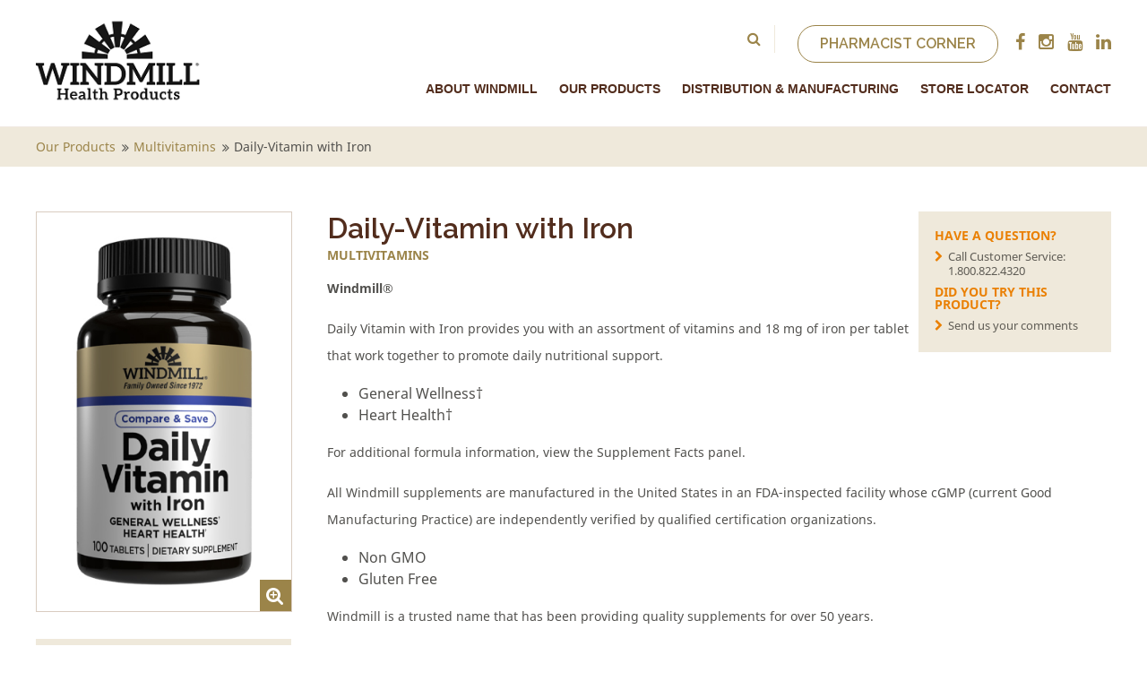

--- FILE ---
content_type: text/html; charset=utf-8
request_url: https://www.windmillvitamins.com/product/daily-vitamin-with-iron
body_size: 13493
content:

<!DOCTYPE html>
<html id="responsive" lang="en">
<head>
    <title>Daily-Vitamin with Iron - Windmill Vitamins</title>
<meta name="description" content="A Windmill Multivitamins product, Daily-Vitamin with Iron can help support your health! Get more info about the product and view its Supplement Facts." />
<meta name="keywords" content="" />

<!-- default meta tags -->
<meta charset="utf-8" />
<meta http-equiv="X-UA-Compatible" content="IE=edge,chrome=1" />
<meta name="viewport" content="width=device-width, initial-scale=1.0" />
<link rel="shortcut icon" href="https://www.windmillvitamins.com/pub/design/favicon.ico" />
<!-- default meta tags -->
<script>
  (function(i,s,o,g,r,a,m){i['GoogleAnalyticsObject']=r;i[r]=i[r]||function(){
  (i[r].q=i[r].q||[]).push(arguments)},i[r].l=1*new Date();a=s.createElement(o),
  m=s.getElementsByTagName(o)[0];a.async=1;a.src=g;m.parentNode.insertBefore(a,m)
  })(window,document,'script','https://www.google-analytics.com/analytics.js','ga');

  ga('create', 'UA-66425833-1', 'auto');
  ga('send', 'pageview');

</script>

<meta property="og:image" content="https://www.windmillvitamins.com/pub/design/windmill_fb.png" />


<link rel="shortcut icon" href="https://www.windmillvitamins.com/Pub/design/favicon.ico" />
<link href="https://www.windmillvitamins.com/admin/code/styles/reset.css" rel="stylesheet" type="text/css" />
<link type="text/css" rel="stylesheet" href="https://www.windmillvitamins.com/admin/code/styles/owl.carousel.css" />
<link href="https://www.windmillvitamins.com/admin/code/Styles/hh_common.css" rel="stylesheet" type="text/css" />
<link href="https://www.windmillvitamins.com/admin/code/Styles/popup.css" rel="stylesheet" type="text/css" />
<link href="https://www.windmillvitamins.com/admin/code/styles/jquery.css" rel="stylesheet" type="text/css" />
<link href="https://www.windmillvitamins.com/admin/code/styles/jquery.ptTimeSelect.css" rel="stylesheet" type="text/css" />
<link type="text/css" rel="stylesheet" href="https://www.windmillvitamins.com/admin/code/styles/typography.css" />
<link type="text/css" rel="stylesheet" href="https://www.windmillvitamins.com/admin/code/styles/responsive.css" />
<link href="https://www.windmillvitamins.com/admin/code/Styles/common.css?v-4-11-25" rel="stylesheet" type="text/css" />
<link type="text/css" rel="stylesheet" href="https://www.windmillvitamins.com/admin/code/styles/ignore.css" />


<script type="text/javascript" src="https://www.windmillvitamins.com/admin/code/Javascript/jquery-1.11.2.min.js"></script>
<script type="text/javascript" src="https://www.windmillvitamins.com/admin/code/Javascript/jquery-ui-1.11.2.min.js"></script>
<script type="text/javascript" src="https://www.windmillvitamins.com/admin/code/Javascript/jquery-popup.js"></script>
<script type="text/javascript" src="https://www.windmillvitamins.com/admin/code/Javascript/jquery.ptTimeSelect.js"></script>
<script type="text/javascript" src="https://www.windmillvitamins.com/admin/code/Javascript/DMS_jquery.js"></script>
<script type="text/javascript" src="https://www.windmillvitamins.com/admin/code/Javascript/DMS_javascript.js"></script>
<script type="text/javascript" src="https://www.windmillvitamins.com/admin/code/Javascript/owl.carousel.js"></script>
<script type="text/javascript" src="https://www.windmillvitamins.com/admin/code/Javascript/jquery-functions.js"></script>



<!-- DMS:MAST:Fullwidth -->
</head>
<body>
    
    <form method="post" action=""  id="form1">


    <!-- begin main Container -->
    <div id="mainContain">
        
        
<!-- <div class="announcement-bar">
    <div class="setcontainer">
        <p>Announcement message</p> 
    </div>
</div> -->
<div class="header">
    <div class="setcontainer">
        <div class="row">
            <div class="col grid2-12">
                <div class="logo">
                    <a href="https://www.windmillvitamins.com/">
                        <img src="https://www.windmillvitamins.com/Pub/design/WindmillLogo_black.png" alt="Windmill Vitamins Logo"></a></div>
            </div>
            <div class="col grid10-12">
                <div class="top_row">
                    <div class="search_bx">
                        <form role="form">
                        <button type="submit">
                            Go</button>
                        <label class="search_field">
                            <input type="text" name="topSearch" id="topSearch" autocomplete="off"/></label>
                        <div class="aspNetHidden">
<input type="hidden" name="__VIEWSTATE" id="__VIEWSTATE" value="/[base64]/G/DODQTbzNFYmOYgGj5AYlO3bpnvrGsYD" />
</div></form>
                    </div>
                    <a href="https://www.windmillvitamins.com/pharmacist-corner" class="btn_bordered advisor">Pharmacist Corner</a>
                    <div class="social-links">
                        <a class="fa fa-facebook" href="https://www.facebook.com/windmillvitamins" target="_blank"></a>
                        <a class="fa fa-instagram" href="https://www.instagram.com/windmillhealthproducts/" target="_blank"></a>
                        <a class="fa fa-youtube" href="https://www.youtube.com/channel/UCQP9nQPnR2X2JlMS30b1cWw" target="_blank"></a>
                        <a class="fa fa-linkedin" href="https://www.linkedin.com/company/windmill-health-products-llc" target="_blank"></a>
                    </div>
                </div>
                <div class="main_nav">
                    <div class="mobile_toggle">
                        <img src="https://www.windmillvitamins.com/Pub/design/menu-toggle.png" alt="">
                        <span>Menu</span></div>
                    		<ul id="main_menu">
		<li>
			<a href="https://www.windmillvitamins.com/overview" title="About Windmill">About Windmill</a>
				<ul class="sub_nav">
				<li><a href="https://www.windmillvitamins.com/overview">Overview</a></li>
				<li><a href="https://www.windmillvitamins.com/history">History</a></li>
				<li><a href="https://www.windmillvitamins.com/social-responsibility">Social Responsibility</a></li>
			</ul>
		</li>
		<li>
			<a href="https://www.windmillvitamins.com/products" title="Our Products">Our Products</a>
				<ul class="sub_nav">
				<li><a href="https://www.windmillvitamins.com/brands">Brand Search</a></li>
				<li><a href="https://www.windmillvitamins.com/category">Category Search</a></li>
			</ul>
		</li>
		<li>
			<a href="https://www.windmillvitamins.com/distribution" title="Distribution & Manufacturing">Distribution & Manufacturing</a>
				<ul class="sub_nav">
				<li><a href="https://www.windmillvitamins.com/distribution">Distribution</a></li>
				<li><a href="https://www.windmillvitamins.com/manufacturing">Manufacturing</a></li>
			</ul>
		</li>
		<li><a href="https://www.windmillvitamins.com/store-locator" title="Store Locator">Store Locator</a></li>
		<li><a href="https://www.windmillvitamins.com/contact" title="Contact">Contact</a></li>
		</ul>

                </div>
            </div>
        </div>
    </div>
    <!-- Setcontainer ends here-->
</div>
<!-- Header ends here-->

        <!-- end top Nav -->    
        
        
            
		<div class="clear"></div>
            
	<!-- DMS:PAGE:Our_Products -->
	<div id="wrapper_our_products">
		
		<!-- DMS:UC:Products -->
		<!-- start products control -->
		
<!-- start container -->
<div id="wrapper-products">
    
    <div id="productDetail">
        <div class="breadcum">
            <div class="setcontainer">
                <ul>
                    <li><a href="https://www.windmillvitamins.com/products">Our Products</a></li>
                    <li>
                        <a href="https://www.windmillvitamins.com/category/multivitamins">Multivitamins</a></li>
                    <li class="active">
                        Daily-Vitamin with Iron</li>
                </ul>
            </div>
        </div>
        <!-- Breadcum ends here-->
        <div class="main_content">
            <div class="setcontainer">
                <div class="row">
                    <div class="col grid1-4 product_detail_left">
                        <div class="product_viewport ">
                            <div class="popup-gallery"><a href="https://www.windmillvitamins.com/pub/products/20250327101122_wmc070350x500.jpg" class="zoom_img"><i class="fa fa-search-plus"></i></a></div> 
                            <img src="https://www.windmillvitamins.com/pub/products/20250327101122_wmc070350x500.jpg" alt=""> 
                        </div>
                        <!-- Image Viewport ends here -->
                        <div class="product_available">
                           
                            <table class="table_availabilty">
                                <tr>
                                    <th>
                                        Item #
                                    </th>
                                    <th>
                                        Quantity
                                    </th>
                                    <th>
                                        Type
                                    </th>
                                </tr>
                                					<tr>
						<td>
							070
						</td>
						<td>	
							100
						</td>
						<td>
							Tablet
						</td>
					</tr>







                            </table>
                        </div>
                        <!-- Product available ends here -->
                        
                        <div class="popup-gallery2">
                            <a href="https://www.windmillvitamins.com/pub/products/20250327101140_070NL.jpg" class="btn_orange">View details on this product »</a>
                        </div>
                    </div>
                    <!-- Left content ends here -->
                    <div class="col grid3-4 inner_content">
                        <div class="product_description">
                            <div class="hcontent">
                                <div class="inner_sidebar">
                                    <h4>
                                        Have a question?</h4>
                                    <ul>
                                        <li><a href="callto:1.800.822.4320">Call Customer Service: <span>1.800.822.4320</span></a></li>
                                    </ul>
                                    <h4>
                                        Did you try this product?</h4>
                                    <ul>
                                        <li><a href="https://www.windmillvitamins.com/contact">Send us your comments </a></li>
                                    </ul>
                                </div>
                                <!-- Side Review box ends here-->
                                <h1>
                                    Daily-Vitamin with Iron</h1>
                                <a href="https://www.windmillvitamins.com/category/multivitamins">Multivitamins</a>
                                <p><strong>Windmill&reg;</strong></p>
<p>Daily Vitamin with Iron provides you with an assortment of vitamins and 18 mg of iron per tablet that work together to promote daily nutritional support.&nbsp;</p>
<ul>
<li>General Wellness&dagger;</li>
<li>Heart Health&dagger;</li>
</ul>
<p>For additional formula information, view the Supplement Facts panel.&nbsp;</p>
<p>All Windmill supplements are manufactured in the United States in an FDA-inspected facility whose cGMP (current Good Manufacturing Practice) are independently verified by qualified certification organizations.&nbsp;</p>
<ul>
<li>Non GMO</li>
<li>Gluten Free</li>
</ul>
<p>Windmill is a trusted name that has been providing quality supplements for over 50 years.</p>
<p>&dagger;These statements have not been evaluated by the Food and Drug Administration.&nbsp;This product is not intended to diagnose, treat, cure, or prevent any disease.</p>
<p>&nbsp;</p>
                            </div>
                            <!-- hcontent ends here -->
                            
<!-- start container -->
<div id="supplimentfact">
    <div class="supplement_M">
        <h2>Supplement Facts</h2>
        <p>
            <strong>Serving Size:
                1 Tablet</strong></p>
        <table class="table_supplement">
            <tr>
                <th>
                    
                </th>
                <th>
                	Amount Per Serving
                </th>
                <th>
                    % DV
                </th>
            </tr>
                    <tr>
            <td>Vitamin A (as retinyl acetate and 28% beta-carotene)</td>
            <td >1,050 mcg</td>
            <td>117%</td>
        </tr>
        <tr>
            <td>Vitamin C (as ascorbic acid)</td>
            <td >60 mg</td>
            <td>67%</td>
        </tr>
        <tr>
            <td>Vitamin D (as cholecalciferol)</td>
            <td >10 mcg</td>
            <td>50%</td>
        </tr>
        <tr>
            <td>Vitamin E (as dl-alpha-tocopheryl acetate)</td>
            <td >30 mg</td>
            <td>200%</td>
        </tr>
        <tr>
            <td>Vitamin B1 (as thiamin mononitrate)</td>
            <td >1.5 mg</td>
            <td>125%</td>
        </tr>
        <tr>
            <td>Vitamin B2 (riboflavin)</td>
            <td >1.7 mg</td>
            <td>131%</td>
        </tr>
        <tr>
            <td>Niacin (niacinamide)</td>
            <td >20 mg NE</td>
            <td>125%</td>
        </tr>
        <tr>
            <td>Vitamin B6 (as pyridoxine HCl)</td>
            <td >2 mg</td>
            <td>118%</td>
        </tr>
        <tr>
            <td>Folate</td>
            <td >668 mcg DFE (400 mcg folic acid)</td>
            <td>167%</td>
        </tr>
        <tr>
            <td>Vitamin B12 (as cyanocobalamin)</td>
            <td >6 mcg</td>
            <td>250%</td>
        </tr>
        <tr>
            <td>Pantothenic acid (as D -calcium pantothenate)</td>
            <td >10 mg</td>
            <td>200%</td>
        </tr>
        <tr>
            <td>Calcium (as calcium carbonate)</td>
            <td >45 mg</td>
            <td>3%</td>
        </tr>
        <tr>
            <td>Iron (as ferrous fumarate)‡</td>
            <td >18 mg</td>
            <td>100%</td>
        </tr>
          
        </table>
        <p class="small_text">
            </p>
    </div>
    <!-- Supplement Facts ends here-->
    <div class="product_facts">
            <p class="small_text">Other Ingredients: Microcrystalline cellulose, stearic acid, croscarmellose sodium, silica, magnesium stearate and coating (water, hypromellose, glycerin, talc, carnauba wax).

‡Warning: Accidental overdose of iron-containing products is a leading cause of fatal poisoning in children under 6. Keep this product out of reach of children. In case of accidental overdose call a doctor or poison control center immediately.</p>
    <p class="small_text">FREE OF: SUGAR, WHEAT, SOY, MILK, ARTIFICIAL COLORS, FLAVORS OR PRESERVATIVES</p>
    <p><strong>SUGGESTED USE:</strong> Take 1 tablet daily with food as a dietary supplement or as directed by a healthcare professional.</p>
	<p class="text_red">++WARNING: Accidental overdose of iron-containing products is a leading cause of fatal poisoning in children under 6. Keep this product out of reach of children. In case of accidental overdose call a doctor or poison control center immediately.
</p>

        
    </div>
    <!-- Bottom facts ends here-->
</div>
<!-- close wrapper -->

                        </div>
                        <!-- Product Description ends here-->
                    </div>
                    <!-- Right Content ends here-->
                </div>
            </div>
        </div>
        <!-- Main Content ends here-->
        <div id="divRelatedProducts" class="related_products">
            <div class="setcontainer">
                <h2>
                    You May Also Be Interested In</h2>
                <div class="row">
                    
<!-- start container -->
<div id="wrapper-productitem">
    <div class="row">
        <div class="row">
<div class="col grid1-3">
   <div class="product_bx">
       <div class="product_img flexFit">
           <a href="https://www.windmillvitamins.com/product/vitadrops-multi-jelly-beans-strawberry-flavor">
           <img src="https://www.windmillvitamins.com/pub/products/20220914103422_N13198MultiFront_350x500.jpg" alt=""></a>
      </div>
           <div class="product_detail">
               <a class="product_title" href="https://www.windmillvitamins.com/product/vitadrops-multi-jelly-beans-strawberry-flavor">VitaDrops Multi Jelly Beans - Strawberry flavor</a>
               <p>
               VitaDrops&trade;
VitaDrops&trade; Multivitamin is a new supplement innovation that people will not...
               </p>
               <a href="https://www.windmillvitamins.com/product/vitadrops-multi-jelly-beans-strawberry-flavor" class="more_link">View Product <i class="fa fa-caret-right"></i></a>
           </div>
   </div>
</div>
<div class="col grid1-3">
   <div class="product_bx">
       <div class="product_img flexFit">
           <a href="https://www.windmillvitamins.com/product/daily-vitamin">
           <img src="https://www.windmillvitamins.com/pub/products/20241220142737_wmc068350x500.jpg" alt=""></a>
      </div>
           <div class="product_detail">
               <a class="product_title" href="https://www.windmillvitamins.com/product/daily-vitamin">Daily-Vitamin</a>
               <p>
               Windmill&reg;
Daily Vitamin formula provides you with a balanced assortment of vitamins in each tablet for complete...
               </p>
               <a href="https://www.windmillvitamins.com/product/daily-vitamin" class="more_link">View Product <i class="fa fa-caret-right"></i></a>
           </div>
   </div>
</div>
<div class="col grid1-3">
   <div class="product_bx">
       <div class="product_img flexFit">
           <a href="https://www.windmillvitamins.com/product/mega-75">
           <img src="https://www.windmillvitamins.com/pub/products/20250103165525_wmg999350x500copy.jpg" alt=""></a>
      </div>
           <div class="product_detail">
               <a class="product_title" href="https://www.windmillvitamins.com/product/mega-75">Mega 75</a>
               <p>
               Windmill&reg;
Mega 75 is an antioxidant-rich multi supplement for overall health &amp; wellness. The minerals in Mega...
               </p>
               <a href="https://www.windmillvitamins.com/product/mega-75" class="more_link">View Product <i class="fa fa-caret-right"></i></a>
           </div>
   </div>
</div>
</div>

    </div>
    <div class="row">
        <div class="paginations">
                        
        </div>
        <!-- Pagination sends here-->
    </div>
</div>
<!-- close wrapper -->

                </div>
                <!-- Row ends here-->
            </div>
            <!-- Container ends here-->
        </div>
        <!-- Related Products ends here-->
    </div>
</div>
<!-- close wrapper -->

		<!-- end products control -->
	</div>

        
        
        
        
<div class="footer">
    <div class="setcontainer">
        <div class="row">
            <div class="col grid1-3">
                <div class="text_left">
                    <div class="country_flag">
                        <img src="https://www.windmillvitamins.com/Pub/design/country_flag.jpg" alt=""></div>
                    <p>
                        *These statements have not been evaluated by the Food and Drug Administration.<br>                       
                        <p>Product image may vary from actual items at retail.</p>
                </div>
            </div>

            <div class="col grid1-3" id="newsletter-signup">
                <div id="mc_embed_shell">
                        <link href="https://cdn-images.mailchimp.com/embedcode/classic-061523.css" rel="stylesheet" type="text/css">
                    <style type="text/css">
                        #mc_embed_signup{background:#fff; false;clear:left; font:14px Helvetica,Arial,sans-serif; width: 350px;}
                        /* Add your own Mailchimp form style overrides in your site stylesheet or in this style block.
                            We recommend moving this block and the preceding CSS link to the HEAD of your HTML file. */
                    </style>
                    <div id="mc_embed_signup">
                    <form action="https://windmillvitamins.us4.list-manage.com/subscribe/post?u=7b038d9d8ba200f23fc6f89b7&amp;id=55076a1134&amp;f_id=00ec1feaf0" method="post" id="mc-embedded-subscribe-form" name="mc-embedded-subscribe-form" class="validate" target="_blank">
                        <div id="mc_embed_signup_scroll"><h2>Join Our Newsletter</h2>
						<p class="embed-sentence">For Promotions &amp; Product Info</p>
                               <div class="mc-field-group"><label for="mce-EMAIL">Email Address <span class="asterisk">*</span></label><input type="email" name="EMAIL" class="required email" id="mce-EMAIL" required="" value=""></div>
                        <div id="mce-responses" class="clear">
                            <div class="response" id="mce-error-response" style="display: none;"></div>
                            <div class="response" id="mce-success-response" style="display: none;"></div>
                        </div><div style="position: absolute; left: -5000px;" aria-hidden="true"><input type="text" name="b_7b038d9d8ba200f23fc6f89b7_55076a1134" tabindex="-1" value=""></div><div class="clear"><input type="submit" name="subscribe" id="mc-embedded-subscribe" class="button" value="Subscribe"></div>
                    </div>
                    </form>
                    </div>
                    <script type="text/javascript" src="https://s3.amazonaws.com/downloads.mailchimp.com/js/mc-validate.js"></script><script type="text/javascript">(function($) {window.fnames = new Array(); window.ftypes = new Array();fnames[0]='EMAIL';ftypes[0]='email';fnames[1]='FNAME';ftypes[1]='text';fnames[2]='LNAME';ftypes[2]='text';fnames[3]='ADDRESS';ftypes[3]='address';fnames[4]='PHONE';ftypes[4]='phone';}(jQuery));var $mcj = jQuery.noConflict(true);</script></div>

            </div>

            <!-- Left part ends here-->
            <div class="col grid1-3">
                <div class="text_right">
                    <p>
                        1.800.822.4320 | 973.575.6591<br>
                        Monday - Friday, 9:00 AM to 5:00 PM EST</p>
                    <ul class="ftr_links">
                        <li><a href="https://www.windmillvitamins.com/terms">Terms of use</a></li>
                        <li><a href="https://www.windmillvitamins.com/privacy">Privacy Policy</a></li>
                    </ul>
                    <div class="copyright_text">
                        © 2026 Windmill Health Products, LLC. All Rights Reserved. | Website Design by <a
                            href="http://www.hudsonhorizons.com" class="targetblank" rel="nofollow">Hudson</a></div>
                </div>
            </div>
            <!-- Right part ends here-->
        </div>
        <!-- Row ends here-->
    </div>
    <!-- set container ends here-->
</div>
<!-- Footer ends here-->

    </div>
    
<div class="aspNetHidden">

	<input type="hidden" name="__VIEWSTATEGENERATOR" id="__VIEWSTATEGENERATOR" value="ED337EFA" />
</div></form>
    
</body>
</html>


--- FILE ---
content_type: text/css
request_url: https://www.windmillvitamins.com/admin/code/styles/reset.css
body_size: 876
content:
html, body, div, span, applet, object, iframe,
h1, h2, h3, h4, h5, h6, p, blockquote, pre,
a, abbr, acronym, address, big, cite, code,
del, dfn, em, img, ins, kbd, q, s, samp,
small, strike, strong, sub, sup, tt, var,
b, u, i, center,
dl, dt, dd, ol, ul, li,
fieldset, form, label, legend,
table, caption, tbody, tfoot, thead, tr, th, td,
article, aside, canvas, details, embed, 
figure, figcaption, footer, header, hgroup, 
menu, nav, output, ruby, section, summary,
time, mark, audio, video {
	margin: 0;
	padding: 0;
	border: 0;
	font-size: 100%;
	font: inherit;
	vertical-align: baseline;
}
/* HTML5 DISPLAY-ROLE RESET FOR OLDER BROWSERS */
article, aside, details, figcaption, figure, 
footer, header, hgroup, menu, nav, section {
	display: block;
}
body {
	line-height: 1;
}
ol, ul {
	list-style: none;
}
blockquote, q {
	quotes: none;
}
blockquote:before, blockquote:after,
q:before, q:after {
	content: '';
	content: none;
}
table {
	border-collapse: collapse;
	border-spacing: 0;
}

/*****************/
/* BOX MODEL FIX */
/*****************/
*,
*:before,
*:after {
	-moz-box-sizing: border-box;
	-webkit-box-sizing: border-box;
	box-sizing: border-box;
}

/*************/
/* CLEAR FIX */
/*************/
.clear {	clear: both;}
.clearfix:before,
.clearfix:after {content: ""; display: table;} 
.clearfix:after {clear: both;}
.clearfix {zoom: 1;}


/* CB Additions */

input[type="submit"], input[type="button"], a {
  	cursor: pointer; 
}

input[type="text"], input[type="password"], input[type="email"], input[type="submit"], input[type="button"], textarea {
  	-webkit-appearance: none;
  	-webkit-border-radius: 0; 
}

select {
	-webkit-border-radius:0;
}

strong {
	font-weight:bold;
}

em {
	font-style:italic;
}

/*fieldset {
	min-width:0;
}

@-moz-document url-prefix() {
    fieldset {
        display: table-cell;
    }
}*/

/* End of CB Additions */


--- FILE ---
content_type: text/css
request_url: https://www.windmillvitamins.com/admin/code/Styles/hh_common.css
body_size: 7228
content:
/*
FILENAME: hh_common.css
VERSION: 1.0
DMS VERSION: 3.5
CREATED ON: 
NOTES:
	Contains classes used throughout site and admin.
*/

.bt-item
{
    display:none;
}

#responsive .admin .mfp-iframe-scaler{
	padding-top:95%;
}

/* BASIC RESET FOR Content Items */
#ContentID h1,
#ContentID h2,
#ContentID h3,
#ContentID h4,
#ContentID h5,
#ContentID h6 {margin-bottom: 15px;}
#ContentID p{line-height: 2;}
#ContentID ul{list-style: disc; padding-left: 30px;}
#ContentID ul li{list-style: disc; margin-bottom: 10px;}
#ContentID ol{list-style: decimal; padding-left: 30px;}
#ContentID ol li{list-style: disc; margin-bottom: 10px;}

body#hhformBody{
	background: #fff url('') repeat-x left top;
	text-align: left;
}
body#hhformBody #mainContain{
	width: auto;
	padding: 20px;
	min-height: 0px;
	border-radius: 0px;
	-moz-border-radius: 0px;
	-webkit-border-radius: 0px;
	box-shadow: none;
	-moz-box-shadow: none; 
	-webkit-box-shadow: none;
}

/* GLOBAL hhImageBox Image Setting - DO NOT CHANGE! */
.hhImageBox img{display: none;}
/* GLOBAL hhProductBox Image Setting - DO NOT CHANGE! */
.hhProductBox img{display: none;}

/* ADMIN CONTAINER */
#hhAdmin{
	min-height: 650px;
}

/* ADMIN NAVIGATION */
#hhAdmin #adminNav {padding:15px 0 15px 0;z-index: 998 !important;content: "";width:100%;}
#hhAdmin #navMain{width: 100%;background-color: #333; z-index: 998 !important;}
	/* NAVIGATION - LEVEL ONE */
	#hhAdmin #navMain ul.dropdown{padding-left: 10px; color: #fff; position:relative;}
	#hhAdmin #navMain ul.dropdown:after {clear:both; display:block; content:"";}
	#hhAdmin #navMain ul.dropdown li{display: block; float: left; margin-right: 30px; }
	#hhAdmin #navMain ul.dropdown li a{display: block; color: #fff; text-decoration: none;}
	#hhAdmin #navMain ul.dropdown li a:hover,
	#hhAdmin #navMain ul.dropdown li.active a{color: #ccc;}
 
	/* NAVIGATION - LEVEL TWO */
	#hhAdmin #navMain ul.dropdown li ul{display: none; background-color: #333; position: absolute !important; top: 100%; margin-left: -5px;}
	#hhAdmin #navMain ul.dropdown li ul li{margin: 0px; padding: 5px 5px 0px 5px; color: #fff; float: none; white-space: nowrap;}
		/* IE6 FIX ONLY */
		_#hhAdmin #navMain ul.dropdown li ul li {display: inline; width: 100%;}
	#hhAdmin #navMain ul.dropdown li.active ul li a{display: block; color: #fff; text-decoration: none;}
	#hhAdmin #navMain ul.dropdown li ul li a:hover{color: #ccc;}


/* LOGIN FORM */
#hhAdmin .login-box{
	width: 350px;
	min-height: 150px;
	border: 3px solid #a9a9a9;
	margin: 0 auto;
	border-radius: 3px;
	-moz-border-raidus: 3px;
	-webkit-border-raidus: 3px;
	}
#hhAdmin .login-box .hhError{
	margin-bottom: 0px;
	}
#hhAdmin .login-box h2{
	padding: 15px 0px 20px 15px;
	}
#hhAdmin .login-box p{
	padding: 0px 0px 20px 15px;
	}
#hhAdmin .login-box .loginbody label{
	margin-left: 15px;
	float: left;
	width: 100px;
	height: 16px;
	padding-left: 20px;
	line-height: 2
	}
#hhAdmin .login-box .loginbody #row-uid label{
	background:url('/Pub/Assets/hh-icon-user.png') no-repeat;
	}
#hhAdmin .login-box .loginbody #row-pwd label{
	background:url('/Pub/Assets/hh-icon-pass.png') no-repeat;
	}
#hhAdmin .login-box .loginbody #row-email label{
	background:url('/Pub/Assets/hh-icon-email.png') no-repeat;
	}
#hhAdmin .login-box .loginbody #row-username label{
	background:url('/Pub/Assets/hh-icon-user.png') no-repeat;
	}
#hhAdmin .login-box .loginbody .hhFormController{
	padding: 0px 0px 0px 0px;
	}
#hhAdmin .login-box .loginbody .hhFormController input{
	margin: 0px 0px 0px 135px;
	}
#hhAdmin .login-box .loginfooter{
	width: 350px;
	height: 60px;
	background-color: #e5e5e5;
	border-top: 1px solid #a9a9a9;
	margin-top: 15px;
	}
#hhAdmin .login-box .loginfooter ul{
	margin: 23px 0px 0px 15px;
	}
#hhAdmin .login-box .loginfooter ul li{
	display: inline;
	}

/* BUTTONS */
.hhContentButton,.formButton,.hhButton,.AutoLogInButton,.commentBtn,.searchBtn{
	display:inline-block;
	background: #DDDDDD;
    border: 1px solid #BBBBBB;
    border-radius: 3px;
    box-shadow:inset 0 1px 0 #fff;
    cursor: pointer;
    margin: 2px;
    padding: 5px 8px;
	font-size:12px;
	color:#333;
	text-decoration:none;
	}
.hhContentButton:hover,.formButton:hover,.hhButton:hover,.AutoLogInButton:hover,.commentBtn:hover,.searchBtn:hover{
	background:#d1d1d1;
    box-shadow:inset 0 1px 0 #fff;
	color:#333;
	}
.hhContentButton[value=Delete]:hover,.formButton[value=Delete]:hover,.hhButton[value=Delete]:hover{
	background-color: #c12222;
	box-shadow:inset 0 1px 0 #e33d3d;
	border:1px solid #a81b1b;
	color: white;
	}

.hhContentButton[value='Delete All']:hover,.formButton[value='Delete All']:hover,.hhButton[value='Delete All']:hover{
	background-color: #c12a222;
	box-shadow:inset 0 1px 0 #e33d3d;
	border:1px solid #a81b1b;
	color: white;
	}
	
/* FORM CONTROLLER */
.hhFormController{
	display: block;
	clear: both;
	}
.hhFormController input{
	margin: 15px 0px 15px 0px;
	}
.hhFormController input:first-child{
	margin-right: 5px;
	}
/* BUTTON CONTAINER */
#hhContentButtonContainer{
	margin-bottom: 15px;
	}

/* SEARCH CONTAINER */
fieldset.hhSearchForm{
	padding: 10px;
	background-color: #eee;
	margin-bottom: 15px;
	border: 1px solid #ccc;
	border-radius: 10px;
	-moz-border-raidus: 10px;
	-webkit-border-radius: 10px;
	}
fieldset.hhSearchForm h2{
	margin-bottom: 15px;
	}
.hhsearchButton{
	clear: both;
	}
.hhSearchFormBody .hhSearchInputRow{
	width: 20%;
	float: left;
	}
.hhSearchFormBody .hhSearchInputRow label{
	display: block;
	float: none;
	margin-bottom: 5px;
	}
.hhSearchFormBody .hhSearchInputRowItem input.hasDatepicker{
	max-width: 65px;
	float: none;
	}

/* ERRORS */
.hhError{
	display: block;
	background-color: #c12222;
	color: #fff;
	text-align: center;
	line-height: 2.5;
	margin-bottom: 15px;
	}

.hhSuccessful{
	/*background-color: #61f856;*/
	background-color: #247c66;
	color: #fff;
	font-weight: bold;
}
.hhErrorText{
	color: #c12222;
	display: inline;
	font-weight: bold;
	}

/* CLEAR AFTER ERRORS */
.hhError:after,
.hhSuccessful:after,
.hhErrorText:after{
	/*This is an awesome clear!*/
    content: ".";
    display: block;
    clear: both;
    visibility: hidden;
    line-height: 0;
    height: 0;
}

/* CLEAR AFTER ERRORS IE6/7 - ZOOM FIX TO MAKE IE7 HAPPY */
@media screen\9 {
	.hhError,
	.hhSuccessful,
	.hhErrorText{zoom: 1;}
	}

/* LOGGED IN */
#AutoLogIn{
	text-align: center;
	padding: 10px;
	background: transparent url('/Pub/Assets/hh-bg-notice.png') repeat;
	margin-bottom: 15px;
	border: 1px solid #CCCCCC;
	border-radius: 10px;
	-moz-border-raidus: 10px;
	-webkit-border-radius: 10px;
	}
#AutoLogIn input{
	margin-left: 5px;
	}

/* HH TAGS */
#row-tag label{
	clear: both;
	display: block;
	width: 450px;
	max-width: 450px;
	margin-bottom: 10px;
	}
.hhtag{
	clear: both;
	display: block;
	}
.hhtag ul li{
	width: 20%;
	float: left;
	}

/* REQUIRED TEXT */
.hh-required-fields,
.hhForm .hhFormRequired{
	font-size: 10px;
	padding-bottom: 10px;
	color: #c12222;
	}
span.star{
	color: #c12222;
	margin-left: 5px;
	}

/* FORM ROWS AND FIELDS */
.hhForm .hhFormRow{
	margin-bottom: 10px;
	clear: left;
	display: block;
	padding: 5px 0px 5px 0px;
	min-height: 21px;
	}
.hhSearchInputRow label,.hhForm .hhFormRow label{
	font-weight: bold;
	min-width: 150px;
	max-width: 150px;
	display: block;
	margin-right: 20px;
	float: left;
	}
	
.hhSearchInputRow input, /*added for all search forms in admin*/
.hhForm .hhFormRow .hhFormRowInput input.hhTextBox,
.hhForm .hhFormRow .hhFormRowInput textarea.hhTextArea{
	border: 1px solid #999;
	padding: 2px 5px 2px 5px;
	font-size: 12px;
	float: left;
	margin-bottom: 15px;
	background-color: #fff;
	}
.hhForm .hhFormRow .hhFormRowInput input.hhTextBox[type=file]{
	float: left;
	}
.hhSearchInputRow select,/*added for all search forms in admin*/
.hhForm .hhFormRow .hhFormRowInput select.hhDropDown{
	border: 1px solid #999;
	padding: 1px 1px 1px 5px;
	font-size: 12px;
	float: left;
	margin-bottom: 15px;
}
.hhForm .hhFormRow .hhFormRowInput .hhWYSIWYG{
	float: left;
	margin-bottom: 15px;
	clear: left;
	}

.hhForm .hhFormRow .hhFormRowInput .hhWYSIWYG textarea{
	border: 1px solid #ccc;
	padding: 5px;
	font-size: 12px;
	background-color: #fff;
	}
.hhForm .hhFormRow div.FormDIV
{
	background-color:#efefef;
	border:1px solid #ccc;
	padding:2px 2px 2px 2px;
	margin:-4px 0 0 110px;
	min-height:14px;
}
/* MULTIPLE CHECK BOXES -- USER ROLES */
.hhFormRowInput #checkbox-multiple{display: block; clear: both;}
.hhFormRowInput #checkbox-multiple #CheckboxHeader{padding: 0px 0px 15px 0px;}
.hhFormRowInput #checkbox-multiple ul li{
	clear: both;
	margin-bottom: 5px;
	padding: 3px 0px 3px 0px;
	}
.hhFormRowInput #checkbox-multiple ul li:hover{
	background-color: #eee;
	}
.hhFormRowInput #checkbox-multiple ul li label{
	width: 450px;
	max-width: 450px;
	margin-left: 15px;
	}
.hhFormRowInput #checkbox-multiple ul li label span.adminRoleNav{
	margin-left: -15px;
	background-color: #333;
	color: white;
	padding: 5px;
	display: block;
	}

.hhFormRowInput input{
	border: 1px solid #999;
	padding: 2px 5px 2px 5px;
	font-size: 12px;
	margin-bottom: 4px;
	float: left;
	}
.hhForm .hhFormRow .hhFormRowInput #hhImageController {
	display: inline;
	}
.hhForm .hhFormRow .hhFormRowInput #hhImageController .hhImage{
	display: inline;
	max-width: 100px;
	max-height: 100px;
	}
.hhForm .hhFormRow .hhFormRowInput #hhImageController .hhImage img{
	max-width: 100px;
	}

.hhForm .hhFormRow .hhFormRowInput .hhFieldText{
	padding-left: 120px;
	clear: both;
	top: -10px;
	font-size: 90%;
	}
/* Separator */
.hhForm #row-seperator{
	font-size:140%;
	color:#2586D0;
	border-bottom:1px solid #2586D0;
}
.hhForm #row-seperator label{
	min-width:600px;
	max-width:600px;
}
	

/* TOOL TIP */
.hhToolTip{
	float: left;
	height: 19px;
	min-width: 19px;
	background: url('/Pub/Assets/hh-icon-help.png') no-repeat;
	margin: 0px 0px 0px 10px;
	padding: 0px 0px 0px 16px;
	position: relative;
	cursor: pointer;
	}
.hhToolTip .hhToolTip-Comment{
	position: absolute;
	top: -15px;
	left: 30px;
	display: none;
	min-width: 180px;
	max-width: 400px;
	background: white;
	border: 5px solid #ccc;
	padding: 8px 8px 8px 8px;
	z-index: 999;
	border-radius: 8px;
	-moz-border-radius: 8px;
	-webkit-border-radius: 8px;
	box-shadow: 0px 5px 5px 0px #999;
	-moz-box-shadow: 0px 5px 5px 0px #999;
	-webkit-box-shadow: 0px 5px 5px 0px #999;
	}
.hhToolTip:hover .hhToolTip-Comment{
	display:block;
	}

/* PAGINATION */
.hhAdminPagination{
	margin-bottom: 10px;
	display: block;
	overflow: hidden;
}
.hhAdminPagination label.NextPrevViewing{
	display: block;
	overflow: hidden;
	padding-bottom: 2px;
	}
.hhAdminPagination label.NextPrevViewing span.viewing{
	font-weight: bold;
	}
.hhAdminPagination .NextPrevForm{
	display: block;
	overflow: hidden;
	padding-top: 10px;
	}
.hhAdminPagination .NextPrevForm label{
	float: left;
	margin-right: 10px;
	line-height: 2;
	font-weight: bold;
	}
.hhAdminPagination .NextPrevForm select{
	float: left;
	margin-right: 10px;
	border: 1px solid #999;
	padding: 1px 1px 1px 5px;
	font-size: 12px;
	}
.hhAdminPagination .NextPrevForm input{
	float: left;
	margin-right: 10px;
	}


/* TABLE *******************************************************************/
.hhGridTable{
	width: 100%;
	border: 1px solid #333;
	}
.hhGridTable tr{
	text-align: center;
	}
.hhGridTable tr th{
	background-color: #333;
	color: #fff;
	padding: 5px 0px 5px 0px;
	cursor: pointer;
	}
.hhGridTable tr th:hover{
	background-color: #555;
	}
.hhGridTable tr td {
	padding: 5px 0px 5px 0px;
	vertical-align: middle;
	}
.hhGridTable tr.even td{
	background-color: #eee;
	}
.hhGridTable tr.odd:hover td,
.hhGridTable tr.even:hover td{
	background-color: #ddd;
	}




/** body temp **/
.body-temp{
	margin:0 auto 0 auto;
	background-color:#fff;
	text-align:left;
	padding:10px 10px 10px 10px;
	}
.body-temp h1,
.body-temp h2,
.body-temp h3,
.body-temp h4,
.body-temp h5,
.body-temp h6{
	margin-bottom: 15px;
	}
.body-temp p{line-height: 2;}



/** Expand / Collapse feature for FAQ and other sections **/
.collapseTitle{
	padding:0 0 0 15px;
	background:url('/Pub/Design/arrow_closed.png') no-repeat;
	cursor:pointer;
}

.collapseTitle.active {
	background:url('/Pub/Design/arrow_open.png') no-repeat !important;
}





/** autocomplete **/
.autocomplete-container
{
	position:relative;
	background-color:#fff;
	z-index:99;
}

.ausu-suggest input {
    border: 1px solid #CCCCCC;
    font-size: 14px;
    padding: 6px;
}
.ausu-suggest input {
    border: 1px solid #CCCCCC;
    font-size: 14px;
    padding: 6px;
}
.ausu-suggestionsBox {
    color: #FFFFFF;
    display: none;
    font-size: 11px;
    left: 0;
    margin: 20px 0 0 120px;
    padding: 0;
    position: absolute;
    top: -2px;
    width: 200px;
}
.ausu-suggestionsBox img
{
	vertical-align:bottom;
}
.ausu-suggestionsBox ul {
    background-color: #000000;
    list-style: none outside none;
    margin: 0;
    padding: 0;
    z-index:9;
}
.ausu-suggestionsBox ul li a {
    border-bottom: 1px solid #666666;
    color: #FFFFFF;
    display: block;
    padding: 6px 0;
    text-decoration: none;
    text-indent: 4px;
    width: 100%;
}
.ausu-load {
    background: url("/admin/code/javascript/autocomplete/loader.gif") no-repeat scroll right center transparent;
}
.ausu-suggest {
    float: left;
    position: relative;
}
.ausu-suggestionsBox .selected a {
    background-color: #FF3366;
    color: #FFFFFF;
}

span.green{
	color:green;
	font-weight:bold;
}
span.blue{
	color:blue;
	font-weight:bold;
}
span.red{
	color:red;
	font-weight:bold;
}
.noshow
{
	display:none;
}



/* Thank You Page UC */

#wrapper_thank_you {
	
}

#wrapper_thank_you {
	text-align:center;
	padding:40px 0 80px 0;
}

#wrapper_thank_you h1 {
	color:#333;
}

#wrapper_thank_you .thank-you-link {
	display:inline-block;
	width:15%;
	margin:0 2%;
}

#wrapper_thank_you .thank-you-link h2 {
	font-size:18px;
}

#wrapper_thank_you .thank-you-link img {
	max-width:100%;
	height:auto;
	-moz-transition:all .3s;
	-webkit-transition:all .3s;
	-o-transition:all .3s;
	transition:all .3s;
	-webkit-backface-visibility: hidden;
	backface-visibility: hidden;
}

#wrapper_thank_you .thank-you-link img:hover {
	opacity:.90;
}

@media (max-width:768px) {
	#wrapper_thank_you .thank-you-link {
		display:inline-block;
		width:43%;
		margin:0 2%;
	}
	
	#wrapper_thank_you .thank-you-link h2 {
		font-size:21px;
	}		
}

@media (min-width:320px) and (max-width:480px) {
	#wrapper_thank_you .thank-you-link {
		display:inline-block;
		width:70%;
		margin:2% auto;
	}
	
	#wrapper_thank_you .thank-you-link h2 {
		font-size:18px;
	}		
}

/* End of Thank You Page UC */


/* CTA BANNER UC */

.cta-banner {
	-webkit-background-size:cover;
	background-size:cover;
	background-position:center center;
	padding:50px 0;
	position:relative;
}

.cta-banner .setcontainer {
	text-align:center;
	position:relative;
	z-index:2;
}

.overlay-cta {
	position:absolute;
	z-index:1;
	top:0;
	right:0;
	bottom:0;
	left:0;
	width:100%;
	height:100%;
}

.cta-banner .setcontainer h2 {
	font-size:36px;
	margin-bottom:15px;
}

.cta-banner .button-wrapper a {
	display:inline-block;
	margin:0 10px;
}


@media (max-width:480px) {

	.cta-banner {
		padding:30px 0;
	}

	.cta-banner .button-wrapper a {
		display:block;
		margin:10px 0;
	}

}


/* END OF CTA BANNER UC */





/* hmodal */
body .color-primary-bg {
	background: red
}

body .color-primary-tx {
	color: red
}

body .color-primary-l-bg {
	background: #ff2929
}

body .color-primary-l-tx {
	color: #ff2929
}

body .color-primary-d-bg {
	background: #d60000
}

body .color-primary-d-tx {
	color: #d60000
}

body .color-secondary-bg {
	background: red
}

body .color-secondary-tx {
	color: red
}

body .color-secondary-l-bg {
	background: #ff4d4d
}

body .color-secondary-l-tx {
	color: #ff4d4d
}

body .color-secondary-d-bg {
	background: #b30000
}

body .color-secondary-d-tx {
	color: #b30000
}

body .color-bg-light {
	background: red
}

body .color-bg-dark {
	background: red
}

body .color-accent-bg {
	background: red
}

body .color-accent-tx {
	color: red
}

body .color-accent-l-bg {
	background: #ff4d4d
}

body .color-accent-l-tx {
	color: #ff4d4d
}

body .color-accent-d-bg {
	background: #b30000
}

body .color-accent-d-tx {
	color: #b30000
}

.hmodal-component {
	position: fixed;
	top: 0;
	right: 0;
	bottom: 0;
	left: 0;
	visibility: hidden;
	z-index: 99999
}

	.hmodal-component .hmodal {
		z-index: 2;
		background: #fff;
		-webkit-transition: all 0.3s;
		-o-transition: all 0.3s;
		transition: all 0.3s
	}

	.hmodal-component .close-hmodal {
		position: absolute;
		right: 20px;
		top: 20px;
		font-size: 40px;
		color: #999;
		cursor: pointer;
		-webkit-transition: .3s color;
		-o-transition: .3s color;
		transition: .3s color
	}

		.hmodal-component .close-hmodal:hover {
			color: #666
		}

	.hmodal-component .hmodal-content .hmodal-content-fixed-header {
		text-align: center
	}

		.hmodal-component .hmodal-content .hmodal-content-fixed-header > :first-child:not(.button) {
			margin-top: 0;
			padding-top: 0
		}

		.hmodal-component .hmodal-content .hmodal-content-fixed-header > :last-child:not(.button) {
			margin-bottom: 0;
			padding-bottom: 0
		}

	.hmodal-component .hmodal-content .hmodal-content-main {
		text-align: left
	}

	.hmodal-component .hmodal-content .hmodal-content-fixed-footer > :first-child:not(.button) {
		margin-top: 0;
		padding-top: 0
	}

	.hmodal-component .hmodal-content .hmodal-content-fixed-footer > :last-child:not(.button) {
		margin-bottom: 0;
		padding-bottom: 0
	}

	.hmodal-component .hmodal-content .hmodal-content-fixed-footer button {
		margin-left: 10px
	}

		.hmodal-component .hmodal-content .hmodal-content-fixed-footer button:first-child {
			margin-left: 0
		}

	.hmodal-component.hmodal-popup {
		display: -webkit-box;
		display: -ms-flexbox;
		display: flex;
		-webkit-overflow-scrolling: touch;
		overflow-y: auto
	}

		.hmodal-component.hmodal-popup .hmodal {
			-webkit-transform: scale(0.8);
			-moz-transform: scale(0.8);
			-ms-transform: scale(0.8);
			transform: scale(0.8);
			position: relative;
			width: 100%;
			max-width: 900px;
			padding: 50px;
			margin: auto
		}

@media (max-width:767px) {
	.hmodal-component.hmodal-popup .hmodal {
		min-height: 100%;
		-webkit-transform: scale(1);
		-moz-transform: scale(1);
		-ms-transform: scale(1);
		transform: scale(1);
		-webkit-transition: all 0s;
		-o-transition: all 0s;
		transition: all 0s
	}
}

.hmodal-component.hmodal-popup .hmodal .hmodal-content {
	height: 100%;
	display: -webkit-box;
	display: -ms-flexbox;
	display: flex;
	-webkit-box-orient: vertical;
	-webkit-box-direction: normal;
	-ms-flex-direction: column;
	flex-direction: column
}

	.hmodal-component.hmodal-popup .hmodal .hmodal-content .hmodal-content-main {
		-webkit-box-flex: 1;
		-ms-flex: 1;
		flex: 1
	}

		.hmodal-component.hmodal-popup .hmodal .hmodal-content .hmodal-content-main * {
			-webkit-transform: translate3d(0, 0, 0)
		}

.hmodal-component.hmodal-popup[class*=close-button-outside] {
	padding-top: 50px
}

	.hmodal-component.hmodal-popup[class*=close-button-outside] .close-hmodal {
		font-size: 32px;
		top: -40px;
		color: #fff
	}

@media (max-width:767px) {
	.hmodal-component.hmodal-popup[class*=close-button-outside] .hmodal {
		height: 100%
	}

	.hmodal-component.hmodal-popup[class*=close-button-outside] .close-hmodal {
		font-size: 40px;
		top: 20px;
		color: #999
	}
}

.hmodal-component.hmodal-popup.close-button-outside-left .close-hmodal {
	left: 5px;
	right: auto
}

@media (max-width:767px) {
	.hmodal-component.hmodal-popup.close-button-outside-left .close-hmodal {
		left: 20px
	}
}

.hmodal-component.hmodal-popup.close-button-outside-right .close-hmodal {
	right: 5px;
	left: auto
}

@media (max-width:767px) {
	.hmodal-component.hmodal-popup.close-button-outside-right .close-hmodal {
		right: 20px
	}
}

.hmodal-component.hmodal-popup.close-button-inside-left .close-hmodal {
	right: auto;
	left: 20px
}

.hmodal-component.hmodal-popup.overlay-light.close-button-outside-left .close-hmodal, .hmodal-component.hmodal-popup.overlay-light.close-button-outside-right .close-hmodal {
	color: #999
}

.hmodal-component.hmodal-popup.hmodal-popup-scroll-inner {
	-webkit-overflow-scrolling: normal;
	overflow-y: visible
}

	.hmodal-component.hmodal-popup.hmodal-popup-scroll-inner .hmodal {
		height: 90%
	}

		.hmodal-component.hmodal-popup.hmodal-popup-scroll-inner .hmodal .hmodal-content .hmodal-content-main {
			-webkit-overflow-scrolling: touch;
			overflow-y: auto
		}

	.hmodal-component.hmodal-popup.hmodal-popup-scroll-inner[class*=close-button-outside] {
		padding-top: 0
	}

		.hmodal-component.hmodal-popup.hmodal-popup-scroll-inner[class*=close-button-outside] .hmodal {
			height: 85%
		}

.hmodal-component.hmodal-popup.hmodal-popup-full-screen {
	-webkit-overflow-scrolling: normal;
	overflow-y: visible
}

	.hmodal-component.hmodal-popup.hmodal-popup-full-screen .hmodal {
		max-width: 100%;
		height: 100%
	}

		.hmodal-component.hmodal-popup.hmodal-popup-full-screen .hmodal .hmodal-content .hmodal-content-main {
			-webkit-overflow-scrolling: touch;
			overflow-y: auto
		}

	.hmodal-component.hmodal-popup.hmodal-popup-full-screen[class*=close-button-outside] {
		padding-top: 0
	}

		.hmodal-component.hmodal-popup.hmodal-popup-full-screen[class*=close-button-outside] .hmodal {
			height: 85%
		}

.hmodal-component.hmodal-slideout {
	display: -webkit-box;
	display: -ms-flexbox;
	display: flex
}

	.hmodal-component.hmodal-slideout .hmodal {
		width: 480px;
		display: -webkit-box;
		display: -ms-flexbox;
		display: flex;
		-webkit-box-orient: vertical;
		-webkit-box-direction: normal;
		-ms-flex-direction: column;
		flex-direction: column;
		will-change: transform
	}

@media (max-width:640px) {
	.hmodal-component.hmodal-slideout .hmodal {
		max-width: 80%
	}
}

.hmodal-component.hmodal-slideout .hmodal .hmodal-content {
	height: 100%;
	display: -webkit-box;
	display: -ms-flexbox;
	display: flex;
	-webkit-box-orient: vertical;
	-webkit-box-direction: normal;
	-ms-flex-direction: column;
	flex-direction: column
}

	.hmodal-component.hmodal-slideout .hmodal .hmodal-content .hmodal-content-main {
		-webkit-box-flex: 1;
		-ms-flex: 1;
		flex: 1;
		-webkit-overflow-scrolling: touch
	}

		.hmodal-component.hmodal-slideout .hmodal .hmodal-content .hmodal-content-main * {
			-webkit-transform: translate3d(0, 0, 0)
		}

.hmodal-component.hmodal-slideout .close-hmodal {
	font-size: 40px;
	color: #fff
}

.hmodal-component.hmodal-slideout.hmodal-slideout-left .hmodal {
	-webkit-transform: translateX(-100%);
	-moz-transform: translateX(-100%);
	-ms-transform: translateX(-100%);
	-o-transform: translateX(-100%);
	transform: translateX(-100%)
}

.hmodal-component.hmodal-slideout.hmodal-slideout-left .close-hmodal {
	right: -50px;
	left: auto
}

.hmodal-component.hmodal-slideout.hmodal-slideout-right {
	-webkit-box-pack: end;
	-ms-flex-pack: end;
	justify-content: flex-end
}

	.hmodal-component.hmodal-slideout.hmodal-slideout-right .hmodal {
		-webkit-transform: translateX(100%);
		-moz-transform: translateX(100%);
		-ms-transform: translateX(100%);
		-o-transform: translateX(100%);
		transform: translateX(100%)
	}

	.hmodal-component.hmodal-slideout.hmodal-slideout-right .close-hmodal {
		left: -50px;
		right: auto
	}

.hmodal-component.hmodal-slideout[class*=close-button-inside] .close-hmodal {
	font-size: 32px;
	top: 15px;
	color: #999
}

.hmodal-component.hmodal-slideout[class*=close-button-inside] .hmodal {
	padding: 50px
}

.hmodal-component.hmodal-slideout.close-button-inside-left .close-hmodal {
	left: 20px;
	right: auto
}

.hmodal-component.hmodal-slideout.close-button-inside-right .close-hmodal {
	right: 20px;
	left: auto
}

.hmodal-component.hmodal-slideout.overlay-light .close-hmodal {
	color: #999
}

.hmodal-component.hmodal-modal .hmodal {
	max-width: 480px;
	padding: 0
}

	.hmodal-component.hmodal-modal .hmodal .close-hmodal {
		display: none !important
	}

	.hmodal-component.hmodal-modal .hmodal .hmodal-content .hmodal-content-fixed-header {
		padding: 30px 20px 0 20px;
		text-align: center
	}

		.hmodal-component.hmodal-modal .hmodal .hmodal-content .hmodal-content-fixed-header > * {
			font-size: 20px
		}

	.hmodal-component.hmodal-modal .hmodal .hmodal-content .hmodal-content-main {
		padding: 10px 25px 25px 25px
	}

		.hmodal-component.hmodal-modal .hmodal .hmodal-content .hmodal-content-main > :first-child:not(.button) {
			margin-top: 0;
			padding-top: 0
		}

		.hmodal-component.hmodal-modal .hmodal .hmodal-content .hmodal-content-main > :last-child:not(.button) {
			margin-bottom: 0;
			padding-bottom: 0
		}

	.hmodal-component.hmodal-modal .hmodal .hmodal-content .hmodal-content-fixed-footer {
		background: red;
		border-top: 1px solid red;
		padding: 12px;
		text-align: right
	}

		.hmodal-component.hmodal-modal .hmodal .hmodal-content .hmodal-content-fixed-footer .button {
			padding: 8px 16px;
			font-size: 15px;
			min-width: 100px
		}

.hmodal-component .hmodal-overlay {
	opacity: 0;
	visibility: hidden;
	background-color: rgba(0, 0, 0, 0.7);
	position: fixed;
	top: 0;
	bottom: 0;
	left: 0;
	right: 0;
	z-index: 1;
	overflow: hidden;
	-webkit-transition: all 0.3s;
	-o-transition: all 0.3s;
	transition: all 0.3s
}

.hmodal-component.overlay-light .hmodal-overlay {
	background-color: rgba(255, 255, 255, 0.7)
}

.hmodal-component.overlay-light.hmodal-popup .hmodal {
	-webkit-box-shadow: 0 0 30px rgba(0, 0, 0, 0.3);
	box-shadow: 0 0 30px rgba(0, 0, 0, 0.3)
}

.hmodal-component.overlay-light.hmodal-slideout.hmodal-slideout-left .hmodal {
	-webkit-box-shadow: 0 10px 30px rgba(0, 0, 0, 0.3);
	box-shadow: 0 10px 30px rgba(0, 0, 0, 0.3)
}

.hmodal-component.overlay-light.hmodal-slideout.hmodal-slideout-right .hmodal {
	-webkit-box-shadow: 0 -10px 30px rgba(0, 0, 0, 0.3);
	box-shadow: 0 -10px 30px rgba(0, 0, 0, 0.3)
}

.hmodal-component.hmodal-overlay-close .hmodal-overlay {
	cursor: pointer
}

.hmodal-component.hmodal-hide-close-button .close-hmodal {
	display: none !important
}

.hmodal-component.hmodal-hide-fixed-header .hmodal .hmodal-content-fixed-header {
	display: none !important
}

.hmodal-component.hmodal-hide-fixed-footer .hmodal .hmodal-content-fixed-footer {
	display: none !important
}

.hmodal-open {
	position: fixed;
	left: 0;
	top: 0;
	right: 0;
	bottom: 0;
	overflow: hidden
}

.hmodal-open-container.hmodal-component {
	visibility: visible
}

.hmodal-open-container.hmodal-popup .hmodal {
	-webkit-overflow-scrolling: touch;
	opacity: 1;
	visibility: visible;
	-webkit-transform: scale(1);
	-moz-transform: scale(1);
	-ms-transform: scale(1);
	transform: scale(1)
}

.hmodal-open-container.hmodal-slideout .hmodal .hmodal-content-main {
	overflow-y: auto
}

.hmodal-open-container.hmodal-slideout.hmodal-slideout-left .hmodal {
	-webkit-transform: translateX(0%);
	-moz-transform: translateX(0%);
	-ms-transform: translateX(0%);
	-o-transform: translateX(0%);
	transform: translateX(0%)
}

.hmodal-open-container.hmodal-slideout.hmodal-slideout-right .hmodal {
	-webkit-transform: translateX(0%);
	-moz-transform: translateX(0%);
	-ms-transform: translateX(0%);
	-o-transform: translateX(0%);
	transform: translateX(0%)
}

.hmodal-open-container .hmodal-overlay {
	visibility: visible;
	opacity: 1
}

.mobile-intent {
	height: 25%;
	bottom: 0;
	margin-top: auto
}

	.mobile-intent .hmodal-content-main {
		display: none
	}

	.mobile-intent .hmodal-content-fixed-footer {
		display: none
	}

.hmodal-popup.offer-popup .hmodal{
	padding:5px !important;
}

/* end hmodal */

--- FILE ---
content_type: text/css
request_url: https://www.windmillvitamins.com/admin/code/styles/responsive.css
body_size: 1642
content:
/***************************

GRID SYSTEM

***************************/


/* Splits Up The Page Horizontally & Clears Itself */
.row {
	clear: both;
	padding: 0px;
	margin:0;
}
.row:before,
.row:after{
    content:"";
    display:table;
}
.row:after{
    clear:both;
}


/* Divides The Row Into Columns */
.col{
	display: block;
	float: left;
	margin: 0% 0 0 1.6%;
}

.col:first-child {
	margin-left:0;
}

.col:before,
.col:after {
  content:" ";
  display:table;
}

.col:after {
  clear:both;
}


/*  Remove margins as all go full width at 480 pixels */
@media only screen and (max-width: 480px) {
	.row {
		margin-left:0;
		margin-right:0;
	}
	.col {
		margin: 1% 0 1% 0%;
	}
}

/* GRID OF TWO */
.grid2-2{width: 100%;}
.grid1-2{width: 49.2%;}

/* GRID OF THREE */
.grid3-3{width: 100%;}
.grid2-3{width: 66.13%;}
.grid1-3{width: 32.26%;}

/* GRID OF FOUR */
.grid4-4{width: 100%;}
.grid3-4{width: 74.6%;}
.grid2-4{width: 49.2%;}
.grid1-4{width: 23.8%;}

/* GRID OF FIVE */
.grid5-5{width: 100%;}
.grid4-5{width: 79.68%;}
.grid3-5{width: 59.36%;}
.grid2-5{width: 39.04%;}
.grid1-5{width: 18.72%;}

/* GRID OF SIX */
.grid6-6{width: 100%;}
.grid5-6{width: 83.06%;}
.grid4-6{width: 66.13%;}
.grid3-6{width: 49.2%;}
.grid2-6{width: 32.26%;}
.grid1-6{width: 15.33%;}

/* GRID OF SEVEN */
.grid7-7{width: 100%;}
.grid6-7{width: 85.48%;}
.grid5-7{width: 70.97%;}
.grid4-7{width: 56.45%;}
.grid3-7{width: 41.94%;}
.grid2-7{width: 27.42%;}
.grid1-7{width: 12.91%;}

/* GRID OF EIGHT */
.grid8-8{width: 100%;}
.grid7-8{width: 87.3%;}
.grid6-8{width: 74.6%;}
.grid5-8{width: 61.9%;}
.grid4-8{width: 49.2%;}
.grid3-8{width: 36.5%;}
.grid2-8{width: 23.8%;}
.grid1-8{width: 11.1%;}

/* GRID OF NINE */
.grid9-9{width: 100%;}
.grid8-9{width: 88.71%;}
.grid7-9{width: 77.42%;}
.grid6-9{width: 66.13%;}
.grid5-9{width: 54.84%;}
.grid4-9{width: 43.55%;}
.grid3-9{width: 32.26%;}
.grid2-9{width: 20.97%;}
.grid1-9{width: 9.68%;}

/* GRID OF TEN */
.grid10-10{width: 100%;}
.grid9-10{width: 89.84%;}
.grid8-10{width: 79.68%;}
.grid7-10{width: 69.52%;}
.grid6-10{width: 59.36%;}
.grid5-10{width: 49.2%;}
.grid4-10{width: 39.04%;}
.grid3-10{width: 28.88%;}
.grid2-10{width: 18.72%;}
.grid1-10{width: 8.56%;}

/* GRID OF ELEVEN */
.grid11-11{width: 100%;}
.grid10-11{width: 90.76%;}
.grid9-11{width: 81.52%;}
.grid8-11{width: 72.29%;}
.grid7-11{width: 63.05%;}
.grid6-11{width: 53.81%;}
.grid5-11{width: 44.58%;}
.grid4-11{width: 35.34%;}
.grid3-11{width: 26.1%;}
.grid2-11{width: 16.87%;}
.grid1-11{width: 7.63%;}

/*  GRID OF TWELVE */
.grid12-12{width: 100%;}
.grid11-12{width: 91.53%;}
.grid10-12{width: 83.06%;}
.grid9-12{width: 74.6%;}
.grid8-12{width: 66.13%;}
.grid7-12{width: 57.66%;}
.grid6-12{width: 49.2%;}
.grid5-12{width: 40.73%;}
.grid4-12{width: 32.26%;}
.grid3-12{width: 23.8%;}
.grid2-12{width: 15.33%;}
.grid1-12{width: 6.86%;}


/*  Go Full Width At Less Than 480 Pixels */
@media (max-width : 480px) {
	div[class*='grid'] {
		width:100%;
		margin-right: 0px;
		margin-left: 0px;
	}

	.respond{
		width: 100%;
		margin-right: 0px;
		margin-left: 0px;
	}
	
	.respond-half{
		width: 49%;
		margin-left:2%;
		margin-right:0;
	}

	.respond-half:first-child {
		margin-left:0;
	}
}

/* Responsive Media Container */
.embed-responsive {
    position: relative;
    padding-bottom: 56.25%; /* 16/9 ratio */
    height: 0;
    overflow: hidden;
}
.embed-responsive iframe,
.embed-responsive object,
.embed-responsive embed {
    position: absolute;
    top: 0;
    left: 0;
    width: 100%;
    height: 100%;
}

/* Horizontal Tablet Show / Hide Classes */
@media only screen and (max-width: 1024px) {
	.hide-htablet{
		display: none !important;
	}
	.show-htablet{
		display: block !important;
	}
}

/* Vertical Tablet Show / Hide Classes */
@media only screen and (max-width: 768px) {
	.hide-vtablet{
		display: none !important;
	}
	.show-vtablet{
		display: block !important;
	}
}

/* Mobile Show / Hide Classes */
@media only screen and (max-width: 480px) {
	.hide-mobile{
		display: none !important;
	}
	.show-mobile{
		display: block !important;
	}
}


/* Reponsive Images */
img {
  /* Ensure images don't scale beyond their parents */
  max-width: 100%;
  /* Part 1: Set a maxium relative to the parent */
  width: auto\9;
  /* IE7-8 need help adjusting responsive images */
  height: auto;
  /* Part 2: Scale the height according to the width, otherwise you get stretching */
  vertical-align: middle;
  border: 0;
  -ms-interpolation-mode: bicubic; 
}

/* Make image not responsive */
img.not-responsive {
	max-width:none;		
}


--- FILE ---
content_type: text/css
request_url: https://www.windmillvitamins.com/admin/code/Styles/common.css?v-4-11-25
body_size: 16208
content:
/***************************

COLOR KEY REFERENCE

***************************/
/*  List primary site colors colors
  black: #000;
  etc.
*/


/***************************

START SITE SPECIFIC CSS

***************************/


body{
  background: #fff;
  color: #333;
  text-align: center;
  font-family:Arial, sans-serif;
  font-size: 100%;
  height: 100%;
  line-height: 1;
  -webkit-font-size-adjust: none; /* FIX: iOS Mobile Safari Font Adjustment */
}

/* Reusable Container Wrapper */
.setcontainer{
  max-width: 1024px;
  margin: 0 auto;
  text-align: left;
}


/* Anchor (Link) Settings & Focus */
:focus {outline: none;}
a,
a:visited,
a:active,
a:hover{
  color: #333;
  text-decoration: none;
}


/* Default Heading Setup - Styling for standard content sections should be done in typography.css */
h1, h2, h3, h4, h5, h6 {font-weight: normal; cursor: default;}
h1{font-size: 36px;}
h2{font-size: 30px;}
h3{font-size: 24px;}
h4{font-size: 18px;}
h5{font-size: 14px;}
h6{font-size: 12px;}




/************************************************

FLEXIMAGE

************************************************/


/* FlexFit - Fit whole image within responsive container (ie. logos, product images) */
.flexFit {
  position: relative;
  padding: 0 0 65% 0; /* Adjust bottom for desired height */
  height: 0px;
  overflow: hidden;
}

.flexFit img,
.flexFill .img-wrap.fit img {
  position: absolute;
  max-width: 98%;
  max-height: 98%;
  height: auto;
  margin: auto;
  top: 0;
  right: 0;
  bottom: 0;
  left: 0; 
}

/* FlexFill - Fill responsive container with image (ie. banner image) */
.flexFill {
  position: relative;
  padding: 0 0 65% 0; /* Adjust bottom for desired height */
  height: 0px;
  overflow: hidden; 
}

.flexFill .img-wrap {
  float:none;
  width: 100%;
  height: 100%;
  position: absolute;
  left: 0;
  top: 0;
  right: 0;
  bottom: 0;
}

.flexFill a {
  display:block;
  position:absolute;
  left:0;
  top:0;
  bottom:0;
  right:0;
  
}

.flexFill img {
  max-width:none;
  display:none;
  float:none;
  position:relative;
}

.flexFill.processed img {
  display: block !important;
}


/* Custom Site Styling*/

/*
font-family: "Notosans-bold";
font-family: 'NotoSansBoldItalic';
font-family: 'NotoSansItalic';
font-family: 'NotoSansRegular';
font-family: 'RalewayMedium';
font-family: 'RalewayRegular';
font-family: 'RalewaySemiBold';

*/

body{font-family: 'NotoSansRegular','RalewayRegular';}
.setcontainer{ max-width:1200px;}
p{ line-height:24px; font-size:16px; color:#666666; font-family: 'NotoSansRegular';}
.text_center{ text-align:center;} 
/* Header*/
.header{ width:100%; float:left; background:#fff; padding:20px 0; border-bottom:1px solid #f0e9e2;}
.logo{ float:left;}
p strong{font-family: "Notosans-bold";}

sup {
	font-size:75%;
	vertical-align:super;
}

.announcement-bar {
  padding:20px;
  background:#ee8f14;
  color:#fff;
}

.announcement-bar .setcontainer {
  text-align:center;
}

.announcement-bar .setcontainer p {
  font-size:16px;
  color:#fff;
  line-height:1.3;
}

@media (max-width:767px) {

  .announcement-bar {
    padding:10px;
  }

  .announcement-bar .setcontainer p {
    font-size:14px;
  }
}

.social-links {
  display:inline-block;
  font-size:20px;
}

.social-links a {
  margin-right:10px;
  color:#9b8449;
}

.social-links a:first-child {
  margin-left:15px;
}

.social-links a:last-child {
  margin-right:0;
}

a.Pharmacist_link{ float:left;font-size:14px; margin-top:8px; font-family: Arial, sans-serif; font-weight:bold; color:#522D1D; text-transform:uppercase; }

.top_row{ width:auto; float:right; margin-bottom:20px; margin-top:8px;}
.search_bx{ float:left; position:relative; margin-right:15px;}
.search_bx .search_field{ position:relative; cursor:pointer;}
.search_bx .search_field input{background:#fff; color:#9b8449; border:none; border-right:1px solid #efe9db;  width:1px; height:31px; padding:2px 10px 2px 25px; transition:ease-in-out 0.3s; -webkit-transition:ease-in-out 0.3s; -moz-transition:ease-in-out 0.3s;}
.search_bx .search_field input:focus { width:200px; background:#efe9db;}
.search_bx .search_field:before{ position:absolute; left:5px; top:4px; font-family: 'FontAwesome'; font-size:16px;  content: "\f002"; color:#9b8449; font-size:16px;}
.visible_mobile{ display:none;}
.search_bx button{ right:0; background:#9b8449; position:absolute;color:#fff; border:none; cursor:pointer; font-size:16px; line-height:31px; z-index:99; display:inline-block; font-size:14px; display:none; height:31px;}
.main_nav{ width:100%; float:left;}
.main_nav ul{ width:100%; float:right; text-align:right;}
.main_nav ul li{ font-size:14px; font-family: Arial, sans-serif; font-weight:bold; display:inline-block; list-style:none; text-transform:uppercase; margin-left:20px; position:relative; padding-bottom:15px;}
.main_nav ul li a{ color:#522D1D;}
.main_nav ul li:hover a,.main_nav ul li.active a,a.Pharmacist_link:hover{ color:#9b8449;}
.main_nav ul li:first-child{ margin-left:0;}
.main_nav ul li > .sub_nav{ display:none; width:180px; background:#998430; position:absolute; top:100%; left:0; padding:5px 0;  text-align:left; z-index:999; box-shadow:0 1px 4px rgba(0,0,0,0.5); -webkit-box-shadow:0 1px 4px rgba(0,0,0,0.5); -moz-box-shadow:0 1px 4px rgba(0,0,0,0.5); border-radius:2px; -webkit-border-radius:2px; -moz-border-radius:2px;}
.main_nav ul li .sub_nav:before{ border-left: 10px solid transparent ; border-right: 10px solid transparent;  border-bottom: 10px solid #998430; content:''; position:absolute; top:-10px; left:10px;}
.main_nav ul li > .sub_nav li{ font-size:12px; display:block; list-style:none; text-transform:uppercase; margin:0; padding:0; border-bottom:1px solid #9e8832;}
.main_nav ul li > .sub_nav li a{ color:#fff; display:inline-block; padding:10px; width:100%;}
.main_nav ul li > .sub_nav li a:hover{ background:rgba(0,0,0,0.1);}
.main_nav ul li:hover > .sub_nav{ display:block;}

.mobile_toggle{ width:100%; float:left; background:#9B8449; padding:5px; cursor:pointer; display:none; color:#fff; line-height:100%;}
.mobile_toggle span{ position:relative; top:2px;}
/* Banner section*/
.banner_sec{ width:100%; float:left; background:#9B8449;}
#owl-demo .item img{display: block; width: 100%; height: auto;}
.banner_sec .owl-buttons{ display:none;}
.banner_sec .owl-pagination .owl-page{ background:rgba(255,255,255,0.6); width:18px; height:18px; border-radius:100%; -webkit-border-radius:100%; -moz-border-radius:100%; display:inline-block; margin:0 5px; box-shadow:0 0 3px 0 rgba(0,0,0,0.20); -webkit-box-shadow:0 0 3px 0 rgba(0,0,0,0.20); -moz-box-shadow:0 0 3px 0 rgba(0,0,0,0.20);}
.banner_sec .owl-pagination .owl-page.active{background:rgba(255,255,255,1);}
.owl-pagination{ position:absolute; top:30px; text-align:center; left:auto; right:30px;}


/* About section*/ 
.about_sec{
width:100%; float:left; background:#efe9db /* url(/Pub/design/about_img.png) center right no-repeat */; background-size:48% auto; -webkit-background-size:auto 100%; -moz-background-size:48% auto; position:relative; padding:40px 0; }
.about_sec::before {
  background: #efe9db;
  bottom: 0;
  content: "";
  left: 0;
  position: absolute;
  top: 0;
  width: 51%;
  z-index: 1;
}
/*.about_sec{ width:100%; float:left; background:#efe9db url(/Pub/design/about_img2.png) center right no-repeat; padding:80px 0; background-size:48% auto; -webkit-background-size:48% auto; -moz-background-size:48% auto;} */
.about_sec h2{ color:#5f5c55; font-family: 'RalewaySemiBold'; font-size:28px; line-height:38px;}
.about_sec .hcontent { position: relative;  z-index: 2;}
.about_sec .btn_bordered{ margin-right:20px;}
.about_sec p{ color:#51504d; font-size:16px; line-height:28px;}
.btn_bordered{ font-size:16px; font-family: 'RalewaySemiBold'; display:inline-block; line-height:100%; padding:12px 24px; border-radius:20px; -webkit-border-radius:20px; -moz-border-radius:20px; color:#9b8449 !important; font-size::16px; text-transform:uppercase; border:1px solid #9b8449; text-align:center;}
.btn_bordered:hover{ text-decoration:none !important; border-color:#ba9f5a; color:#ba9f5a !important;)}
#admin-dashboard .btn_grup a{min-width: 150px;width: 19.2%;margin-right: 1%; font-size: 14px; padding: 15px; margin-top: 10px; float: left;}
#admin-dashboard .btn_grup a:last-child{margin-right:0;}
/* Brand section*/
.brand_section{ width:100%; float:left; background:#fff; padding:50px 0 30px; border-top:1px solid #dddddd;}
.brand_section h2{ text-align:center; font-size:21px; color:#522d1d; font-family: 'RalewaySemiBold'; text-transform:uppercase;}
#brands { padding:0 40px; margin-top:20px;}
#brands .item{ margin: 3px; text-align:center;}
#brands.owl-carousel .owl-wrapper {display: table !important;}
#brands.owl-carousel .owl-item {display: table-cell; float: none; vertical-align:middle;}
#brands .item img{ display:inline-block; max-width: 180px;  height: auto; max-height:75px;}
#brands .owl-pagination{ display:none;}
#brands .owl-buttons{ position:absolute; top:50%; left:0; right:0;}
#brands .owl-buttons .owl-prev{ left:0; position:absolute; font-size:0; line-height:100%;}
#brands .owl-buttons .owl-prev:before{content: "\f0d9"; font-size:40px; color:#5f5c55; font-family: 'FontAwesome'; line-height:0; position:absolute;}
#brands .owl-buttons .owl-next{ right:15px; position:absolute; font-size:0; line-height:100%;}
#brands .owl-buttons .owl-next:before{content: "\f0da"; font-size:40px; color:#5f5c55; font-family: 'FontAwesome'; line-height:0; position:absolute;}

/* 3 Boxes section*/
.boxes_sec{ width:100%; float:left; background:url(/Pub/design/bg_section.jpg) repeat; padding:100px 0;}
.boxes_sec h2{ text-align:center; color:#522d1d; font-size:30px;  font-family: 'RalewaySemiBold'; margin-bottom:50px;}
.feature_box{ width:100%; float:left; background:#fff; box-shadow:0 0 5px 0 rgba(1,1,1,0.34); -webkit-box-shadow:0 0 5px 0 rgba(1,1,1,0.34); -moz-box-shadow:0 0 5px 0 rgba(1,1,1,0.34); border-radius:2px; -webkit-border-radius:2px; -moz-border-radius:2px;}
.feature_box:hover{box-shadow:0 0 10px 0 rgba(1,1,1,0.34); -webkit-box-shadow:0 0 10px 0 rgba(1,1,1,0.34); -moz-box-shadow:0 0 10px 0 rgba(1,1,1,0.34);}
.feature_box .feature_title{ text-align:center; padding:10px 0; width:100%; float:left;}
.feature_box .feature_title h3:before{ content:''; width:40px; position:absolute; height:50px; left:0; top:0; /*background:url(/Pub/design/feature_icons.png) no-repeat 0 0;*/}
.feature_box .feature_title.icon1 h3:before{ background-position:0 0;}
.feature_box .feature_title.icon2 h3:before{ background-position:-43px 0;}
.feature_box .feature_title.icon3 h3:before{ background-position:-78px 0;}
.feature_box .feature_title h3{ display:inline-block; padding:10px 0 10px 10px; font-size:21px; color:#ee8f14; font-family: 'RalewaySemiBold'; margin:0; position:relative; }
.feature_box .img_bx{ width:100%; float:left;}
.feature_box .img_bx img{ width:100%; height:auto;}
.feature_box .hcontent{ padding:20px; width:100%; float:left; min-height:150px;}
.feature_box p{ margin:0;}
.feature_box a{ color:#ee8f14; font-family: 'RalewaySemiBold'; font-size:16px; text-transform:uppercase; margin-top:12px; display:inline-block;}

/* Footer*/
.text_left{ text-align:left !important;}
.text_right{ text-align:right !important;}
.footer{ border-width:1px 0 1px 0; border-color:#d9ccc0; border-style:solid; padding:40px 0 30px; width:100%; float:left;}
.footer a:hover{ opacity:0.8;}
.footer .text_left p{ font-size:12px; line-height:16px; margin:10px 0;}
.copyright_text, .copyright_text a{ font-size:12px; line-height:16px; margin:10px 0; color:#666;}
.ftr_links{ width:100%; float:right;}
.ftr_links li{ display:inline-block; font-size:12px; line-height:16px; margin-bottom:8px; position:relative; padding-left:8px; }
.ftr_links li:after{ content:'|'; position:absolute; right:-10px; top:0;color:#666;}
.ftr_links li:last-child:after{ display:none;}
.ftr_links li a{ color:#666;} 



/*================= ============== *****  Content Page    ***** ============== ======================*/
.main_content{ width:100%; float:left; padding:50px 0 77px;}
.inner_sidebar{ background:#efe9db; padding:25px 30px; width:100%;}
.inner_sidebar:after {clear:both; display:block; content:"";}
.inner_sidebar h4{ color:#ea8004; font-size:14px; text-transform:uppercase; margin:0 0 15px; font-family: "Notosans-bold";}
.inner_sidebar ul{ width:100%; float:left;}
.inner_sidebar ul li{ position:relative; font-size:14px; font-family: 'NotoSansRegular'; margin-bottom:15px; padding-left:15px; list-style:none;}
.inner_sidebar ul li:before{ position:absolute; left:0; top:2px; color:#ea8004; font-size:13px; content: "\f054"; font-family: 'FontAwesome';}
.inner_sidebar ul li:last-child{ margin:0;} 
.inner_sidebar ul li a{ color:#5f5c55;}
.inner_sidebar ul li a:hover{ opacity:0.8;}
.main_content .side-bar-fact {padding:25px 30px; background:#efe9db; margin-top:20px;}
.main_content .side-bar-fact h2 {font-size:21px; margin:0 0 15px 0;}
.side-bar-fact ul {padding-left:15px;}
.side-bar-fact ul li {list-style:disc; margin-bottom:10px; font-size:14px; color:#51504d; line-height:1.2;}

.inner_content{ padding-left:20px;}
.main_content h1{ color:#522d1d; font-size:32px; line-height:38px; font-family: 'RalewaySemiBold'; margin:0 0 15px;}
.main_content p{ line-height:28px; color:#51504d;}
.main_content .hcontent img{ float:right; margin:0 0 10px 20px;}
.main_content .hcontent p a{ color:#f99b2d;}
.main_content h2{ font-size:28px; color:#522d1d;font-family: 'RalewaySemiBold'; margin:20px 0 25px;}
.windmill_team{ width:100%; float:left;}
.windmill_team li{ color:#51504d; font-size:16px; margin-bottom:15px; font-family: 'NotoSansRegular';}
.windmill_team li span{ width:65%; float:right;}

/*================= ============== *****  Store Location Page    ***** ============== ======================*/
.store_location_outer{ width:100%; float:left;}
.location_left{ float:left; width:40%; height:500px; background:#f9f4f0;}
.location_search{ background:#efe9db; padding:25px 20px; float:left; width:100%;}
.location_search h3{ font-size:21px; color:#522d1d; font-family: 'RalewaySemiBold'; margin:0 0 10px;}
.location_search input, .hhFormBuilder .hhFormRowInput input, .hhFormBuilder .hhFormRowInput textarea{ border-radius:1px; -webkit-border-radius:1px; -moz-border-radius:1px; border:1px solid #d9ccc0 !important; height:40px; padding:5px 10px; max-width:125px; font-size:16px; color:#5f5c55; float:left; font-family: 'NotoSansRegular'; width:100%; margin-right:12px; }
.location_right{ float:left; width:60%;}
.hhFormBuilder .hhForm .hhFormRow .hhFormRowInput input, .hhFormBuilder .hhForm .hhFormRow .hhFormRowInput textarea, .hhFormBuilder .hhForm .hhFormRow .hhFormRowInput select{max-width: 432px; padding:10px; height: auto; border:1px solid #d9ccc0 !important;}
.location_search select{ border-radius:1px; -webkit-border-radius:1px; -moz-border-radius:1px; border:1px solid #d9ccc0; height:40px; padding:5px 10px; max-width:158px; font-size:16px; color:#5f5c55; font-family: 'NotoSansRegular'; width:100%; margin-right:12px; -webkit-appearance: none;  -moz-appearance: none; appearance: none; float:left; cursor:pointer; background:#fff url(/Pub/design/select_icon.png)  90% center no-repeat; background-size:12px 8px; -webkit-background-size:11px 8px; -moz-background-size:12px 9px;}
.location_search button{ background:#9b8449; border-radius:2px; -webkit-border-radius:2px; -moz-border-radius:2px; border:none; color:#fff; text-align:center; height:40px; padding:0 10px; cursor:pointer; font-size:21px; float:left;}

.location_search button:hover{ background:#8c7742;}
.location_search_result{ width:100%; float:left; background:#f9f4f0; overflow-y:auto; padding:25px 20px; max-height:368px; }
.location_search_result ol{ float:left; width:100%;}
.location_search_result ol li 
{
	border-bottom: 1px solid #d9ccc0;
    padding-bottom:15px; margin-bottom:20px; 
    width:100%; 
    float:left;    
 }
.location_search_result ol li a{ color:#9b8449; font-size:16px; font-family: "Notosans-bold"; margin:0 0 10px; display:inline-block;}
.location_search_result ol li a:hover{ color:#8c7742;}
.location_search_result ol li .addr,.location_search_result ol li .city,.location_search_result ol li .phone{ font-size:14px; line-height:24px; color:#5f5c55;}
.location_search_result ol li p.distance{ 
	text-align:right; font-size:13px; color:#5f5c55; font-family: 'NotoSansRegular';	
}
.location_search_result ol li p.distance a{ 
	text-align:right; font-size:13px; color:#9b8449; font-family: 'NotoSansRegular';	
}

.location_search_result ol li .location_bx{display:none; position: absolute; color:#fff; width:28px; height:28px; background:#9b8449; text-align:center; left:0; top:0; font-size:16px; font-family: "Notosans-bold"; line-height:21px; padding-top:4px;}
.location_search_result ol li .location_bx:hover{ color:#fff; background:#8c7742;}
.location_search_result ol li:last-child{ margin-bottom:0; border-bottom:none;}
.location_right #map_canvas{ background:#ececec;}




#wrapper_contact .formBuilderButton .hhFormButton{ background:#9b8449; border-radius:2px; -webkit-border-radius:2px; -moz-border-radius:2px; border:none; color:#fff; text-align:center; height:40px; padding:0 20px; cursor:pointer; font-size:16px; float:left;margin-left: 120px; }
#wrapper_contact .formBuilderButton .hhFormButton:hover{ background:#8c7742;}


/*================= ============== *****  Brand Landing Page    ***** ============== ======================*/
.innerpage_banner{ width:100%; float:left; /*max-height:380px;*/ overflow:hidden;}  
.innerpage_banner img{ width:100%;}
.innerpage_title{ width:100%; text-align:center; float:left; margin:20px 0 15px;}
.innerpage_title h1{ font-size:42px; color:#522d1d; font-family: 'RalewaySemiBold';}
.brand_Outer{ width:100%;}
.brand_Outer .grid1-3{margin:0 1%; width:31.33%;}
.brand_bx{ max-width:380px; display:inline-block; border:1px solid #d9ccc0; width:100%; margin:15px 0; transition:0.3s ease-in-out; -webkit-transition:0.3s ease-in-out; -moz-transition:0.3s ease-in-out;}
.brand_img .flexFit img {max-width:90%; max-height:90%;}
/*.brand_bx .brand_name{ background:#efe9db; color:#ee8f14; font-size:18px; padding:10px; width:100%; float:left; font-family: 'RalewaySemiBold';transition:0.3s ease-in-out; -webkit-transition:0.3s ease-in-out; -moz-transition:0.3s ease-in-out; text-overflow: ellipsis; white-space: nowrap; overflow: hidden;}*/
.brand_bx .brand_name{ background:#efe9db; color:#ea8004; font-size:16px; padding:8px; width:100%; float:left; font-family: 'RalewaySemiBold';transition:0.3s ease-in-out; -webkit-transition:0.3s ease-in-out; -moz-transition:0.3s ease-in-out; line-height:1.2;} 
.brand_bx:hover { box-shadow:0 1px 5px 0 rgba(35,31,32,0.46); -webkit-box-shadow:0 1px 5px 0 rgba(35,31,32,0.46); -moz-box-shadow:0 1px 5px 0 rgba(35,31,32,0.46);}
.brand_bx:hover .brand_name{ background:#ee8f14; color:#fff;}


/*================= ============== *****  Brand Detail Page    ***** ============== ======================*/
.banner_btm_sec{ width:100%; float:left;}
.bordered_div{ width:100%; float:left; border:5px solid rgba(255,255,255,0.5); background-clip:padding-box; -webkit-background-clip:padding-box;}
.single_prdct{ width:100%; float:left; background:#f9f4f0;  padding:12px;}
.single_prdct .prdct_detail{ float:left; padding-left:28px; width:70%;}
.single_prdct h2{ color:#522d1d; font-size:32px; font-family: 'RalewaySemiBold'; margin:5px 0 10px 0;}
.single_prdct h3{ color:#9b8449; font-size:14px; font-family: "Notosans-bold"; text-transform:uppercase;margin-bottom:0;}
.single_prdct .brand_img{ max-width:35%; width:180px; height:128px; float:left; background:#fff; border:1px solid #e8e4e4; text-align:center; vertical-align:middle; }
.single_prdct .brand_img .flexFit {padding-bottom:71%;}
/*.single_prdct .brand_img:before{ display:inline-block; height:auto; vertical-align:middle; content:'';}
.single_prdct .brand_img img{ padding:5px; max-height:100%; width:auto;}*/
.single_prdct ul{ width:100%; float:left;}
.single_prdct a#toggle-cats {display:inline-block; margin-top:5px; color:#9b8449; font-size:14px; font-family: "Notosans-bold"; text-transform:uppercase; }
.single_prdct ul li{ position:relative; float:left; font-size:14px; font-family: 'NotoSansRegular'; text-transform:uppercase; padding:10px 15px 0 0;}
.single_prdct ul li:before{ width:3px; height:3px; background:#51504d; position:absolute; right:7px; content:''; top:15px; border-radius:3px; -webkit-border-radius:3px;} 
.single_prdct ul li:last-child:before{ display:none;} 
.single_prdct ul li a{color:#51504d;}
.single_prdct ul li a:hover{ opacity:0.8;}
.single_prdct .prdct_detail ul li.hide-cat{display:none;}
.single_prdct .prdct_detail ul li.show-cat{display:inline;}

.branddetail_Outer{ width:100%; float:left;}
/*.branddetail_Outer .hcontent h1{ font-size:28px;}*/
.branddetail_Outer .hcontent p{ font-size:14px; padding:0 20%;}
#categoryDetail .branddetail_Outer .hcontent h1{color:#522d1d;}
#categoryDetail .branddetail_Outer .hcontent p {color:#9b8449;}

.single_brand_prdcts{ width:100%; float:left; margin:20px 0 0;}
#wrapper-productitem{
  width:100%; margin:20px 0 0;
}
#wrapper-productitem .retailer-box img {
  max-width:200px;
}
.contact-row {
  margin-top:40px;
  text-align:center;
}
.contact-row h3 {
  line-height:1.5;
}
.single_brand_prdcts h3{ font-size:18px; color:#f99b2d; text-transform:uppercase; font-family: "Notosans-bold"; text-align:center; margin: 20px 0;}

.single_brand_prdcts .grid1-3,#wrapper-productitem .grid1-3{ width:30.33%; margin:0 1.5%;}
.single_brand_prdcts .product_bx,#wrapper-productitem .product_bx{ width:100%; float:left; margin:15px 0; position:relative;}
.product_bx .product_img{ float:left; margin-right:2%; width:48%; max-width:180px; height:210px; border:1px solid #d9ccc0; text-align:center; padding:5px; position:relative; overflow:hidden;}
.product_bx .product_img img{ max-height:94%; width:auto;}
.product_bx .product_img:hover{ border-color:#c6b7a9;}
.product_bx .product_img a:before{ content:''; display:inline-block; height:100%; vertical-align:middle;}
.product_bx .product_detail{  width:48%; float:left; margin-left:2%; text-align:left;}
.product_bx .product_detail a.product_title{ font-size:16px; color:#9b8449;  display:block; font-family: "Notosans-bold"; margin:5px 0 10px; line-height:20px;}
a.sale_coupon{ background:#f99b2d; width:60px; height:62px; position:absolute; top:-35px; right:-35px; transform:rotate(45deg); -webkit-transform:rotate(45deg); -moz-transform:rotate(45deg);}
a.sale_coupon i{transform:rotate(-45deg); -webkit-transform:rotate(-45deg); -moz-transform:rotate(-45deg); color:#f00; position:absolute; left:27px; bottom:2px; color:#fff; }
a.sale_coupon:hover{ background:#f09428;}

.product_bx .product_detail p{ font-size:14px; line-height:20px;}
a.more_link{font-family: 'RalewaySemiBold'; font-size:14px; color:#9b8449; text-transform:uppercase; margin:10px 0; display:block;}
.product_bx .product_detail a.product_title:hover,a.more_link:hover{ text-decoration:underline;}

.paginations{ width:100%; float:left; text-align:center; padding:40px 0;}
.paginations ul{ float:left; width:100%;}
.paginations ul li{ display:inline-block;}
.paginations ul li a,.paginations ul li span{ padding:8px 12px; max-height:34px; color:#fff; font-size:16px; font-family: 'NotoSansRegular'; display:inline-block; background:#9b8449; margin:0 5px; border:1px solid #9b8449;}
.paginations ul li a:hover,.paginations ul li span:hover{ background:#8b763f;}
.paginations ul li.active a,.paginations ul li.first_page a,.paginations ul li.last_page a{ background:none; color:#9b8449; cursor:default; pointer-events: none;}
.paginations ul li span.PageSelected,.paginations ul li.first_page span,.paginations ul li.last_page span{ background:none; color:#9b8449; cursor:default; pointer-events: none;}
.find_store{ width:100%; max-width:800px; margin:0 auto; text-align:center;}
.branddetail_Outer .find_store .hcontent{ background:#efe9db; display:inline-block; text-align:left;}
.branddetail_Outer .find_store .hcontent h3{ color:#f99b2d; font-size:18px; font-family: "Notosans-bold"; text-transform:uppercase; padding:30px 30px 0; margin:0;}
.branddetail_Outer .find_store .hcontent p{ padding:0 30px 0 30px; margin:0 0 10px;}
.branddetail_Outer .find_store .hcontent p.store-disclaimer {padding-bottom:30px; margin-bottom:0; font-size:13px;}
.branddetail_Outer .find_store .hcontent a{ background:#f99b2d; color:#fff; display:block; padding:8px; font-size:14px; font-family: "Notosans-bold"; text-transform:uppercase; text-align:center;}
.find_store .hcontent a:hover{background:#f09428; text-decoration:none;}

.testimonial_sec{ width:100%; float:left; padding:40px 0; background:url(/Pub/design/bg_section.jpg) repeat 0 0;}
.client_msg{ width:100%; float:left; text-align:center;}
.client_msg p{ padding:30px 15% 0; font-size:21px; color:#51504d; font-family: 'NotoSansItalic'; line-height:40px;background:url(/Pub/design/testi_quote.png) no-repeat 77px 0;}
.client_msg .client_name{ font-size:14px; line-height:24px; color:#9b8449; font-family: "Notosans-bold"; padding:20px 0; text-transform:uppercase;}



/*================= ============== *****  Category Landing Page    ***** ============== ======================*/
.category_filter_outer{ width:100%; float:left; text-align:center;}
.category_filter_outer .bordered_div{ float:none; display:inline-block; max-width:800px;}
.category_filter_form{ width:100%; float:left; background:#efe9db; padding:30px; text-align:center;}
.category_filter_form h1{ color:#522d1d; font-size:32px; line-height:38px; font-family: 'RalewaySemiBold'; margin:0 0 20px;}
.category_filter_form input[type='text'],.category_filter_form select{ border:1px solid #d9ccc0; border-radius:1px; -webkit-border-radius:1px; -moz-border-radius:1px; height:40px; padding:8px 10px; font-size:16px; color:#5f5c55; font-family: 'NotoSansRegular'; width:28%; max-width:200px; display:inline-block; margin:0 1%;}
.category_filter_form select{-webkit-appearance: none;  -moz-appearance: none; appearance: none; background:#fff url(/Pub/design/select_icon.png)  95% center no-repeat; background-size:12px 8px; -webkit-background-size:11px 8px; -moz-background-size:12px 9px; cursor:pointer; }
.category_filter_form button{background:#9b8449; border-radius:2px; -webkit-border-radius:2px; -moz-border-radius:2px; border:none; color:#fff; text-align:center; height:40px; padding:0 10px; cursor:pointer; font-size:21px; margin:0 1%; width:8%; max-width:40px; line-height:0;}
.category_filter_form button:hover{background:#8c7742;}
::-webkit-input-placeholder {color:#5f5c55; opacity:1;}
:-moz-placeholder { /* Firefox 18- */ color:#5f5c55; opacity:1;}
::-moz-placeholder {  /* Firefox 19+ */ color:#5f5c55;   opacity:1;}
:-ms-input-placeholder {color:#5f5c55;  opacity:1;}

.category_sidebar{ float:left;}
.category_landing_M{ float:right;}
.category_sidebar h2{ background:#efe9db; color:#522d1d; font-size:14px; line-height:40px; font-family: "Notosans-bold"; padding-left:15px; margin:15px 0; text-transform:uppercase; position:relative; }
.category_sidebar h2:before{ font-family: 'FontAwesome'; content: "\f107"; position:absolute; right:15px; top:50%; color:#5f5c55; font-size:20px; line-height:0; display:none;}
.category_sidebar h2.open_list:before{ content: "\f106";}
.category_sidebar ul{ width:100%; float:left;}
.category_sidebar ul li{ float:left; width:100%; font-size:14px; line-height:24px;  font-family: 'NotoSansRegular';}
.category_sidebar ul li a{ color:#5f5c55;}
.category_sidebar ul li a:hover{ text-decoration:underline;}
.category_landing_M .grid1-2{ width:47%; margin:0 1.5%;}




/*================= ============== *****  Product Detail Page    ***** ============== ======================*/
.breadcum{ width:100%; float:left; background:#efe9db; padding:15px 0;}
.breadcum ul{ width:100%; float:left;}
.breadcum ul li{ float:left; font-size:14px; position:relative; margin-right:20px; color:#51504d; font-family: 'NotoSansRegular';}
.breadcum ul li:before{ font-family: 'FontAwesome'; content: "\f101"; position:absolute; color:#51504d; font-size:14px; right:-15px; top:1px;}
.breadcum ul li:last-child:before{ display:none;}
.breadcum ul li.active a{color:#51504d; cursor:default;  pointer-events: none;}
.breadcum ul li a{ color:#9b8449;} 

.product_viewport{ text-align:center; width:100%; float:left; border:1px solid #d9ccc0; padding:20px 0; background:#fff; position:relative; overflow:hidden;}
.product_viewport:before{ vertical-align:middle; display:inline-block; height:100%;}
.product_viewport img{ max-height:100%; width:auto;}
.product_viewport a.sale_coupon{ font-size:22px; right:-31px; top:-31px;}
a.zoom_img{ position:absolute; right:0; bottom:0; width:35px; height:35px; background:#9b8449; text-align:center; font-size:21px; color:#fff; line-height:35px;}
a.zoom_img:hover,a.zoom_img:focus{ color:#fff; background:#8a7540;}

.product_available{ width:100%; float:left; margin:30px 0; }
.product_available h3{ color:#9b8449; font-size:14px; font-family: "Notosans-bold"; text-transform:uppercase; margin:15px 0;}
.table_availabilty{ width:100%; float:left; text-align:center;}
.table_availabilty th{ background:#efe9db; padding:8px 5px; font-size:14px; color:#ea8004; font-family: "Notosans-bold";}
.table_availabilty td{padding:10px 5px; color:#51504d; font-family: 'NotoSansRegular'; font-size:14px; }
a.btn_orange{ color:#fff; background:#f99b2d; width:100%; display:inline-block; font-size:14px; font-family: "Notosans-bold"; text-transform:uppercase; padding:15px 0; text-align:center;}
a.btn_orange:hover,a.btn_orange:focus{ color:#fff; background:#f09428;} 

.product_description{ width:100%; float:left;}
.product_description .inner_sidebar{ float:right; width:auto; max-width:215px; padding:10px 18px 20px;}
.product_description h1 {margin-bottom:2px;}
.product_description .inner_sidebar ul{ padding:0; margin:0;}
.product_description .inner_sidebar ul li a{ text-decoration:none; font-size:13px; line-height:100%;}
.product_description .inner_sidebar ul li a span{ display:block;}
.product_description .inner_sidebar h4{ display:inline-block; width:100%; margin:0 0 5px; line-height:100%;}
.product_description .hcontent p{ font-size:14px; line-height:30px;}
.product_description .hcontent p strong{ display:block; }
.product_description .hcontent h1 + a{ display:inline-block; color:#9b8449; font-size:14px; font-family: "Notosans-bold"; text-transform:uppercase; line-height:100%; margin:0 0 15px ;}

.supplement_M{ width:100%; float:left; border:3px solid #d9ccc0; padding:15px 25px;}
.supplement_M h2{ margin:0;  color:#522d1d; font-size:32px; line-height:38px; font-family: 'RalewaySemiBold';}
.supplement_M p strong{ font-size:14px; font-family: "Notosans-bold";}
.table_supplement{ width:100%; float:left; border-bottom:8px solid #d9ccc0; margin:20px 0 0;}
.table_supplement th{ background:#efe9db; font-size:14px; color:#5f5c55; padding:10px; font-family: "Notosans-bold";}
.table_supplement td{ color:#5f5c55; font-size:14px; font-family: 'NotoSansRegular'; border-bottom:1px solid #d9ccc0; padding:10px;}

.related_products{ background:#efe9db; padding:50px 0; float:left; width:100%;}
.related_products h2{ color:#522d1d; font-size:24px; line-height:28px; font-family: 'RalewaySemiBold'; margin:0 0 10px; text-align:center; }
.related_products .product_bx .product_img{ background:#fff; }
.related_products .paginations {display:none;}
p.small_text{ font-size:12px; color:#5f5c55;}
p.text_red{ color:#b12b2b; font-size:14px; line-height:24px;} 
.product_facts{ width:100%; float:left;}

#wrapper_contact h3{
  margin-bottom: 0;
}
#wrapper_contact a {
  color:#51504d;
  font-family: 'NotoSansRegular';
}
#wrapper_contact a:before {
  font-family:'FontAwesome';
  margin-right:5px;
  font-size:18px;
}
#wrapper_contact a:hover {
  color:#9b8449;
  text-decoration:none;
}
.hhForm .hhFormRow label{
  line-height: 40px;
}

#wrapper_our_products #ContentID {
	padding-top:50px;	
}





#wrapper_store_locator #ContentID h1 {
    font-family: "RalewaySemiBold";
    font-size: 32px;
    line-height: 38px;
    margin: 0 0 15px;
}

#wrapper_store_locator #ContentID .hcontent p a {
    color: #f99b2d;
}

#wrapper-storelocator #map_canvas {
    max-height: 100%;
    max-width: 100%;
    min-height: 500px;
    min-width: 100%;
}
.location_search_result .grid1-12
{
    display: none;
}
.g-info-window {
    width: 255px;
}
.g-info-window .row {
    font-size: 13px;
    margin-bottom: 5px;
}
.g-info-window .name
{
    font-weight:bold;
}
.gm-style-iw div {
    overflow: visible !important;
}
.g-info-window .link a{
	color:#9b8449;
}







/* Repsonsive Work*/
@media screen and (max-width:1220px){
  .setcontainer{ padding-left:10px; padding-right:10px;}
  .header{ padding:10px 0 15px;}
  .logo img{ max-width:100%; width:100%;}
  .main_nav ul li{ font-size:13px; margin-left:15px;}
  .top_row{ margin-bottom:10px; margin-top:14px;}
  .about_sec{ padding:40px 0;}
  .about_sec .hcontent{ padding:0;}
  .about_sec h2{ font-size:22px; line-height:28px;}
  .btn_bordered{ padding:12px 20px;}
  .boxes_sec{ padding:50px 0;}
  .boxes_sec h2{ font-size:24px;}
  .feature_box .hcontent p{ font-size:15px;}
  .feature_box .hcontent{ padding:12px;}
  .footer{ padding:30px 0 10px;}
  .copyright_text, .copyright_text a{ font-size:11px;}
  
/* Band Landing Page*/
  .single_brand_prdcts .product_detail p{ font-size:13px; line-height:18px;}
  .branddetail_Outer .hcontent p{ padding:0 15%;} 
  .single_prdct{ padding:18px 12px;}
  .client_msg p{ padding:30px 10% 0;}
  .client_msg p{ background-position:0 0;}
  .single_prdct h2{ font-size:28px;}
  
/* Product Detail Page*/
  a.btn_orange{ font-size:12px;}  

  #admin-dashboard .btn_grup a{width: auto; margin-right: 15px;}
  
}
@media screen and (max-width:991px){
  a.Pharmacist_link{ font-size:11px;} 
  .main_nav ul li{ font-size:10px; margin-left:14px;}
  .main_nav ul li > .sub_nav li{ font-size:11px;}
  .main_nav ul li > .sub_nav li a{ padding:8px;}
  .about_sec{ padding:30px 0;}
  .about_sec p{ font-size:14px; line-height:24px; }
  .btn_bordered{ font-size:14px;}
  .about_sec .btn_bordered{ margin-right:10px;}
  .brand_section{ padding:30px 0 15px;}
  .boxes_sec h2{ font-size:22px; margin-bottom:30px;}
  .boxes_sec{ padding:30px 0;}
  .feature_box .feature_title h3{ font-size:18px;}
  .feature_box a,.feature_box .hcontent p{ font-size:14px; line-height:22px;}
  .footer{ padding:20px 0 10px;}
  .footer .text_left p br{ display:none;}
  .banner_sec .owl-pagination{ top:15px; right:15px; }
  .banner_sec .owl-pagination .owl-page{ width:14px; height:14px;}
  

/* Content Page*/
  .inner_sidebar{ padding:20px 10px;}
  .main_content h1{ font-size:28px;}
  .brand_bx .brand_name { font-size: 14px;}
 
/* Location search page*/
  .location_left{ width:50%;}
  .location_right{ width:50%;}
  .location_search{ padding:20px 15px;}
  .location_search select{ max-width:145px; font-size:14px;}
    
  
  
/* Brand Landing Page */
  .brand_bx .brand_name{ font-size:14px;}
  .innerpage_title,.innerpage_title h1{ margin:0;}
  
/* Brand Detail Page*/
  .branddetail_Outer .hcontent p{ line-height:24px;}
  .branddetail_Outer .hcontent h1{ font-size:24px;}
  .single_prdct .prdct_detail{ width:100%; padding-left:200px; min-height:120px;}
  .single_prdct .brand_img{ position:absolute; left:10px; top:10px;}
  .single_prdct{ position:relative;}  
  .single_prdct h2{ font-size:24px;}
  .single_prdct ul li{ font-size:13px; padding-top:5px;}
  .single_prdct ul li:before{ top:12px;}
  .product_bx .product_detail{ width:100%; min-height:165px; margin:0;}
  .product_bx .product_img{ width:100%; margin:0;}
  .single_brand_prdcts .product_bx,#wrapper-productitem .product_bx{ margin:10px 0;}
  .product_bx .product_detail a.product_title{ font-size:15px;}
  a.more_link{ font-size:13px;}
  .paginations{ padding:20px 0;}
  .paginations ul li a,.paginations ul li span{ padding:6px 10px; font-size:14px;}
  .client_msg p{ background-size:50px auto; -webkit-background-size:50px auto; -moz-background-size:50px auto; padding:20px 60px 0; font-size:20px; line-height:34px; }
  .client_msg .client_name{ padding:10px 0; }

/* Category Landing Page*/
  .category_sidebar h2{ padding:0 8px; margin:10px 0;}
  .category_filter_form input[type="text"], .category_filter_form select{ font-size:14px;}
  .category_filter_form button{ font-size:18px;}
  .category_filter_form h2{ font-size:26px;}

/* Product Detail Page*/
  .related_products{ padding:40px 0;}
  .related_products h2{ margin:0 0 20px;}
  p.small_text{ line-height:18px;}
  .product_description .hcontent p{ line-height:24px;}
  .table_supplement,.supplement_M{ margin-bottom:10px;}
  p.text_red{ line-height:22px; margin:5px 0;}
  .supplement_M h2{ font-size:28px;} 

  #admin-dashboard .btn_grup{margin: 0 0 30px}
  #admin-dashboard .btn_grup a{padding: 7px 10px; font-size: 12px; min-width: auto; margin-bottom: 0}
}
@media screen and (max-width:767px){
  .header{ padding:5px 0;}
  .header .grid3-12{ width:100%; text-align:center; margin:0;}
  .header .grid9-12{ width:100%; text-align:center; margin:0;}
  a.Pharmacist_link{ float:none; display:inline-block; margin-top:12px;}
  .logo{ float:none; display:inline-block;}
  .search_bx{ float:left;}
  .top_row{ float:none; width:auto; display:inline-block;}
  .main_nav ul{ border-top:1px solid #e0e0e0; padding-top:5px; display:none; }
  .main_nav ul li{ width:100%; text-align:center; margin:0; padding:0;}
  .main_nav ul li a{ padding:8px 0; display:inline-block; width:100%; margin:1px 0;}
  .main_nav ul li > .sub_nav{ position:static; display:inline-block; width:100%; border-radius:0; box-shadow:none; background:#f8f8f8;}
  .main_nav ul li > .sub_nav li{ border:none;}
  .main_nav ul li > .sub_nav li a{ color:#666;}
  .main_nav ul li > .sub_nav li a:hover{ background:none; color:#9b8449 ;}
  .main_nav ul li > .sub_nav:before{ display:none;}
  
  .visible_mobile{ display:inline-block;}   
  .search_bx.focused button{ display:inline-block;}
  .search_bx.focused input{ width:200px; background:#efe9db;}
  .mobile_toggle{ display:inline-block;}
  .about_sec .col.grid1-2 { width: 100%; margin:0;}
  .about_sec {padding: 30px 0 0;}
  .about_sec::before {display: none;}
  .feature_box .feature_title h3{ font-size:15px; padding-left:40px;}
  .feature_box .hcontent{ padding:6px;}
  .feature_box a, .feature_box .hcontent p{ font-size:12px;}
  .footer .grid1-2 { width:100%; margin:0;}
  .footer .text_left,.footer .text_right{ text-align:center !important;}

/* Content Page*/
  .main_content{ padding:30px 0 40px;}
  .inner_sidebar ul li{ font-size:12px; padding-left:12px;}
  .inner_sidebar ul li:before{ font-size:11px;}   
  .main_content .hcontent img{ float:none; display:block; margin:0 0 10px;}
  .windmill_team li span{ float:none; font-weight:bold; width:auto;}
  .main_content p,p{ font-size:14px; line-height:24px;}
  .windmill_team li{ font-size:14px; margin-bottom:10px;} 
  
/* Location search page*/
  .location_left{ width:100%; height:auto;}
  .location_right{ width:100%; margin:10px 0;}
  .location_search_result{ max-height:310px;} 

  
/* Branding page*/
  .brand_Outer .grid1-3{ width:48%; margin:0 1%;} 
  
  
/* Brand Detail Page */
  /*.single_prdct .brand_img{ width:120px; height:100px;}*/
  .single_prdct .brand_img{ width:120px;}
  .single_prdct .prdct_detail{ padding-left:130px;}
  .single_prdct h2{ font-size:20px; margin:0 0 10px;}
  .single_prdct .prdct_detail{ min-height:110px;} 
  .branddetail_Outer .hcontent h1,#wrapper_store_locator #ContentID h1{ font-size:22px; margin:0 0 5px; line-height:26px;}
  .branddetail_Outer .hcontent p{ padding:0 20px; font-size:13px; line-height:20px; margin:0;}
  .single_brand_prdcts h3{ margin:10px 0;}
  .single_brand_prdcts .product_bx,#wrapper-productitem .product_bx{ margin:0;}
  .product_bx .product_detail{ min-height:180px;} 
  .branddetail_Outer .find_store .hcontent h3{ padding:20px 20px 0; font-size:16px;}
  .branddetail_Outer .find_store .hcontent p{ padding:0 20px 20px;}
  .branddetail_Outer .find_store .hcontent a{ font-size:13px;}
  .testimonial_sec{ padding:20px 0;}
  .client_msg p{ font-size:18px; line-height:26px;}

/* Category Landing Page*/
  .category_filter_form input[type="text"], .category_filter_form select{ width:27%;}   
  .main_content .category_sidebar h2{ font-size:12px; padding:0 5px; margin-top:0;}
  .category_sidebar ul li{ font-size:13px;}
  .category_filter_form select{ background-position:90% center; -webkit-background-position:90% center; -moz-background-position:90% center;}
  
/* Product Detail Page*/
  .product_description .hcontent h1 + a{ line-height:100%;}
  .product_detail_left{ width:30%;}
  .product_detail_left + .inner_content{ width:68%;}
  .product_description .inner_sidebar{ padding:0 8px 10px; max-width:inherit;}
  .product_description .inner_sidebar h4{ margin:0 0 5px;}
  .product_description .inner_sidebar ul li a span{ display:inline-block;}
  .main_content .supplement_M h2{ font-size:24px;}  
   #admin-dashboard .btn_grup{margin: 0 0 10px}
   
  
#wrapper_contact .formBuilderButton .hhFormButton{ margin-left:0;}  
.paginations ul li a, .paginations ul li span{ margin:2px 0;}
   
   
}
@media screen and (max-width:639px){
  .about_sec .hcontent{ text-align:center;}
  .boxes_sec .row{ text-align:center;}
  .boxes_sec .grid2-6{ width:100%; display:inline-block; float:none; margin:10px 0; max-width:350px;}
  .feature_box .hcontent{ min-height:inherit;}
  .single_prdct {padding: 18px 12px;}
    .inner_sidebar ul li a {font-size: 11px;}
  
  
/* Content Page*/
  .main_content h1{ font-size:24px; line-height:28px;}
  .main_content h2{ font-size:22px; margin:10px 0 15px;}
  .inner_content{ padding-left:0;}
  .inner_sidebar {padding: 10px 5px;}
  .windmill_team li span{ display:block; line-height:22px;} 

/* Branding page*/
  .brand_bx .brand_name{ font-size:14px;}   

/* Brand Landing Page*/
  .bordered_div{ margin:0; border:none;}  
  .single_brand_prdcts .grid1-3{ width:47%;}
  .client_msg p{ background:none; padding:0; font-size:15px; line-height:22px;}
  .client_msg .client_name{ padding:10px 0 0;}
  
/* Category Landing Page*/
  .category_filter_form{ padding:10px; margin:5px 0;}
  .category_filter_form h2{ font-size:24px; margin:0 0 5px;}
  .main_content .category_sidebar h2{ font-size:16px; padding-left:10px;}
  .main_content .category_sidebar h2:before{ display:inline-block;}
  .category_sidebar ul{ height:0; transition:height ease-in-out 0.3s; -webkit-transition:height ease-in-out 0.3s; -moz-transition:height ease-in-out 0.3s; overflow:hidden;}
  .main_content .category_sidebar h2.open_list + ul{ height:auto; padding-left:20px; margin-bottom:20px;}
  .category_sidebar , .category_landing_M{ margin:0; width:100%;}
  .category_filter_form input[type="text"], .category_filter_form select{ font-size:13px;}

/* Product Detail Page*/
  .product_detail_left + .inner_content{ width:100%; margin:0;}
  .product_detail_left{ width:100%; margin:0 0 10px; text-align:center;}
  .product_viewport{ max-width:300px; height:300px; float:none; display:inline-block;}
  .product_available{ margin:0 0 10px;}
  .related_products .product_bx{ text-align:center;}
  .related_products .product_img{ display:inline-block; float:none;}
  .related_products .product_detail{ min-height:inherit;}   
  p.small_text{ font-size:10px; line-height:14px;}
  .product_description .inner_sidebar{ margin:0 0 10px; } 
  p.text_red{ font-size:13px; line-height:18px;}
  .related_products{ padding:20px 0;}
  .related_products h2{ font-size:20px; margin:0 0 10px;}
  .table_supplement{ margin:10px 0;} 
  .main_content .supplement_M h2{ font-size:22px; margin:0;}
  
}
@media screen and (max-width:479px){
  .search_bx.focused{ width:100%;}
  a.Pharmacist_link{ margin:10px 0;}
  .social-links {
    margin-top:8px;
  }
  .search_bx.focused input,.search_bx.focused .search_field input:focus{ width:100%;}
  .owl-pagination{ top:8px; right:8px;}
  .about_sec h2,.brand_section h2 {font-size: 18px; line-height: 22px;}
  .btn_bordered{ font-size:12px; padding:10px 15px; margin:2px 0;}
  .about_sec p,p{ font-size:13px; line-height:22px;}
  .brand_section {padding: 15px 0 5px;}
  #brands{ margin:0;}
  .boxes_sec h2 {font-size: 18px;line-height: 22px; margin-bottom: 10px;}
  .footer .text_left p,.ftr_links li,.copyright_text, .copyright_text a{ font-size:10px; line-height:14px;}
  
/* Content Page*/
  .main_content{ padding:20px 0;}
  .main_content h1 { font-size: 22px; line-height: 24px; margin:10px 0;}  
  
/* Location search page*/
  .location_search input,.location_search select{ max-width:inherit; margin:2px 0;} 
  .location_search select{ background-position:95% center;}
  .location_search button{ display:inline-block; float:none; width:100%; margin:2px 0;}
  
/* Branding page*/
  .brand_Outer .grid1-3{ width:100%; margin:0;}   
  
/* Brand Detail Page*/
  .single_prdct{ text-align:center;}
  .single_prdct .brand_img{ position:static; float:none; max-width:200px; width:100%; position:relative; left:0; top:0; margin:10px auto;}
  .single_prdct .prdct_detail{ padding:0; text-align:center;}
  .single_prdct ul li{ display:inline-block; float:none;}
  .single_prdct .prdct_detail,.single_brand_prdcts .product_detail{ min-height:inherit;}
  .branddetail_Outer .hcontent p{ padding:0;}
  .branddetail_Outer .hcontent h1{ font-size:20px;}
  .single_brand_prdcts .grid1-3,#wrapper-productitem .grid1-3{ width:97%; margin-bottom:10px;}
  .single_brand_prdcts .product_bx,.product_bx{ text-align:center;}
  .product_bx .product_img{ display:inline-block; text-align:center; float:none;} 
  .paginations ul li a,.paginations ul li span{ padding:4px 6px; font-size:13px; margin:2px 0;}
  
/*  Category Detail Page */
  .category_filter_form h2{ font-size:18px;}
  .category_filter_form input[type="text"], .category_filter_form select,.category_filter_form button{ max-width:inherit; width:100%; margin:5px 0;}
  .category_filter_form select{ background-position:95% center; -webkit-background-position:95% center; -moz-background-position:95% center;}
  .main_content .category_sidebar h2{font-size:14px;}
  .single_brand_prdcts .grid1-2{ width:100%; margin:0 0 10px;}

/* Product Detail Page*/
  .breadcum{ padding:10px 0;}
  .breadcum ul li{ font-size:12px;}
  .breadcum ul li:before{ top:0;}  
  .table_supplement td,.table_supplement th{ font-size:12px;}
  .supplement_M{ padding:10px;} 

  #admin-dashboard .btn_grup a{width: 100%; margin-right: 0}
  #wrapper-productitem  .product_bx .product_detail{ min-height:inherit; text-align:center;} 
}


@media screen and (max-width:319px){
.table_supplement td, .table_supplement th{ font-size:9px;}
.category_filter_form h2{ line-height:100%;}
}

/*Pharmacy Customer Request Start*/
#customer-request input.hhTextBox ,#customer-request select, #customer-request textarea.hhTextArea{
    font-size: 14px;	
    padding: 5px;
    width: 100%;
    height: auto;
    min-height: 40px;
    border: 1px solid #d9ccc0 !important;
    border-radius: 1px;
    color: #5f5c55;
}
#customer-request .hhFormRow label {
    display: inline-block;
    font-weight: 600;
    margin-bottom: 3px;
}
#customer-request .hhFormRow
{
    padding-bottom: 10px;
}
#customer-request .button .formButton {
    background: #9b8449 none repeat scroll 0 0;
    border: medium none;
    border-radius: 2px;
    color: #fff;
    cursor: pointer;
    float: left;
    font-size: 16px;
    height: 40px;
    padding: 0 20px;
    text-align: center;
}
/*Pharmacy Customer Request End*/

html#responsive body form#form1 div#mainContain div.header div.setcontainer div.row div.col.grid10-12 div.top_row a.btn_bordered.advisor {
    margin-left:10px;
}

@media screen and (max-width:480px){
.search_bx {width:100%;margin-bottom:5px;}
html#responsive body form#form1 div#mainContain div.header div.setcontainer div.row div.col.grid10-12 div.top_row a.btn_bordered.advisor {
    margin-left:8px;
    font-size:11px;
}
}
#wrapper-healthlibrary  .hni_header--widget__title{
	font-size:30px;
}

#wrapper-healthlibrary .slider-con {
    position: absolute;
    left: 25px;
    width: 36.67%;
    bottom: 30px;
    border-top: 8px solid #ee8f14;
    background: #fff;
    box-shadow: 1px 0px 3px #747474;
    text-align: left;
    padding: 19px 17px 14px 18px;
}
#wrapper-healthlibrary .slider-con h2 {
    font-family: "RalewaySemiBold", Arial, sans-serif;
    font-weight: 700;
    color: #522D1D;
    font-size: 20px;
    text-transform: capitalize;
    line-height: 1.5;
    margin:10px 0;
}
#wrapper-healthlibrary .slider-con p {
    color: #666;
    font-size: 15px;
    line-height: 24px;
    margin: 0;
}
#wrapper-healthlibrary .slider-con a {
    line-height: 1;
    color: #ee8f14;
    font-size: 15px;
    text-transform: capitalize;
    text-decoration: underline;
    font-weight: 400;
    display: inline-block;
	margin-bottom:20px;
}
#wrapper-healthlibrary  .hni_header.hni_header--page{
	display:none;
}
#wrapper-healthlibrary  .hni_header--widget__icon,
#wrapper-healthlibrary  .hni_header.hni_header--tool{
	display:none;
}
#wrapper-healthlibrary  .hni_icon-made-from-text--expander.hni_icon-made-from-text--interaction{
	display:none;
}
#wrapper-healthlibrary .hni_btn{
	font-size: 16px;
	font-family: 'RalewaySemiBold';
	display:block;
	line-height: 100%;
	padding: 12px 24px;
	border-radius: 20px;
	-webkit-border-radius: 20px;
	-moz-border-radius: 20px;
	color: #9b8449;
	font-size: :16px;
	text-transform: uppercase;
	border: 1px solid #9b8449;
	text-align: center;
	background:transparent;
}
#wrapper-healthlibrary  .hni_widget__btn--archive:after,
#wrapper-healthlibrary  .hni_icon-made-from-text--collapser.hni_icon-made-from-text--interaction{
	display:none;
}
#wrapper-healthlibrary .hni_btn:hover,
#wrapper-healthlibrary .hni_btn:active{
	text-decoration: none ;
	border-color: #ba9f5a;
	color: #ba9f5a ;
	background:transparent;
}
#wrapper-healthlibrary  .hni_widget--news .hni_widget__item-title,
#wrapper-healthlibrary .hni_header__title,
#wrapper-healthlibrarydetail .hni_header--article__title{
	color: #522D1D;
	font-family: "RalewaySemiBold", Arial, sans-serif;
}
#wrapper-healthlibrary .hni_widget__item-title,#wrapper-healthlibrary .hni_widget--list_item-title{
	font-size:20px;
}
#wrapper-healthlibrary .health-guides{
	padding:40px 0;
}
#wrapper-healthlibrary .health-guides h3{
	text-align:center;
	color: #522D1D;
	font-family: "RalewaySemiBold", Arial, sans-serif;
	margin-bottom:20px;
	font-size:30px
}
#wrapper-healthlibrary .health-guides ul{

}
#wrapper-healthlibrary .health-guides ul li{
	padding:30px 0;	
	font-family: "RalewaySemiBold", Arial, sans-serif;
	font-size:20px;
	display:inline-block;
	width:100%;
	border-bottom:1px solid #f0e9e2;
}
#wrapper-healthlibrary .health-guides ul li a{
	color: #522D1D;
}
#wrapper-healthlibrarydetail .hni_header--article{
	max-width:100%;
	margin-bottom:10px;
	margin-top:20px;
}
#wrapper-healthlibrarydetail{
	padding:40px 0;
}
#wrapper-healthlibrarydetail .hni_header.hni_header--page{
	display:none;
}
#wrapper-healthlibrarydetail .hni_content{
	max-width:100%;
	padding-left:0;
	padding-right:0;
}
#wrapper-healthlibrarydetail .hni_content h1,
#wrapper-healthlibrarydetail .hni_content h2,
#wrapper-healthlibrarydetail .hni_content h3,
#wrapper-healthlibrarydetail .hni_content h4,
#wrapper-healthlibrarydetail .hni_content h5{
	color: #522D1D;
	font-family: "RalewaySemiBold", Arial, sans-serif;
	
}
#wrapper-healthlibrarydetail .health-detail a ,
#wrapper-healthlibrary .hni_data-list a {
	color:#ee8f14;
}
#wrapper-healthlibrarydetail .hni_content ul li,
#wrapper-healthlibrary .hni_data-list p,
#wrapper-healthlibrary .hni_data-list ul li,
#wrapper-healthlibrarydetail .hni_block--text{
	line-height: 24px;
	font-size: 16px;
	color: #666666;
	font-family: 'NotoSansRegular';
	margin-bottom:10px;
}
#wrapper-healthlibrary .hni_data-list ul{
	padding-left:10px;
}
#wrapper-healthlibrary .hni_data-list ul li{
	padding-bottom:10px;
}
#wrapper-healthlibrarydetail .hni_ContentPanel b,
#wrapper-healthlibrarydetail .hni_ContentPanel strong{
	font-weight:400;
}
#wrapper-healthlibrarydetail .hni_btn.hni_btn--popover.hni_popover--menu__btn{
	background:#ee8f14;
	font-size:16px;
}
#wrapper-healthlibrarydetail .hni_popover--filter__link--current,#wrapper-healthlibrarydetail .hni_popover--search-filter__link--current{
	border-color:#ee8f14;
	background:#efe9db;
}
#wrapper-healthlibrarydetail .hni_btn.hni_btn--more{
	font-size: 16px;
	font-family: 'RalewaySemiBold';
	display:block;
	line-height: 100%;
	padding: 12px 24px;
	border-radius: 20px;
	-webkit-border-radius: 20px;
	-moz-border-radius: 20px;
	color: #9b8449;
	font-size: :16px;
	text-transform: uppercase;
	border: 1px solid #9b8449;
	text-align: center;
	background:transparent;
}
#wrapper-healthlibrarydetail .hni_rating__icon--filled {
	color:#ee8f14;
}
#wrapper-healthlibrarydetail .hni_footer{
	max-width:100%;
}
#wrapper-healthlibrarydetail .hni_footer .hni_block--text p,
#wrapper-healthlibrarydetail .hni_footer .hni_block--text a{
	line-height: 24px;
font-size: 16px;
color: #666666;
font-family: 'NotoSansRegular';
}
#wrapper-healthlibrarydetail .hni_footer .hni_block--text a{
	color:#ee8f14;
}
.hni_footer--references .hni_data-list-item__summary p{
	line-height: 24px;
font-size: 14px;
color: #666666;
font-family: 'NotoSansRegular';
}
#wrapper-healthlibrarydetail .hni_AssetTypeAZIndex div.hni_AzIndexAlphaLinks {
	background-color:#efe9db;
}
#wrapper-healthlibrarydetail .hni_AssetTypeAZIndex div.hni_AzIndexAlphaLinks a{
	color:#5f5c55;
	margin:0 5px;
}
#wrapper-healthlibrarydetail  .hni_AssetTypeAZIndex div.hni_AzIndexAlphaLinks span.hni_AzIndexAlphaLinkSelected a{
	color:#ee8f14;
}
@media screen and (max-width:991px){
	#wrapper-healthlibrary .slider-con{
		position:static;
		width:100%;
	}
	#wrapper-healthlibrary .banner_sec{
		background:#fff;
		border-bottom:1px solid #ddd;
	}
	
}
@media screen and (max-width:480px){
	#wrapper-healthlibrary .hni_widget__list{
		padding-left:0;
		padding-right:0;
	}
	#wrapper-healthlibrary .health-guides{
		padding-top:0;
	}
	#wrapper-healthlibrary .health-guides ul li{
		padding:20px 0;
	}
}

.advisor-cta {
    text-align:center;
    padding:20px 0;
    border:1px solid #ee8f14;
    max-width:750px;
    margin:0 auto;
}

.advisor-cta.sidebar {
    border:none;
}

.advisor-cta p {
    padding-bottom:10px;
}



.cta-text-link,
.cta-text-link:visited { 
    font-family: 'RalewaySemiBold';
    color:#ee8f14;
    text-decoration:none;
    text-transform:uppercase;
}

.cta-text-link:hover {
  color:#fa9c23;
}

p.home-video-about-link {
  text-align:center;
  padding:20px 10px 10px 10px;
  margin:0;
}

p.home-video-about-link a i {
  margin-left:5px;
}



#wrapper-charity{
	margin-bottom:25px;
	
}
#wrapper-charity .col{
	padding:15px;
}
#wrapper-charity .brand_name{
	display:none;
}





#mc_embed_shell {
	//border: 1px solid #ccc;
	//box-shadow: 2px 2px 2px #ccc;
	border-radius:15px;
}
	#mc_embed_shell h2 {
		padding: 0 !important;
		margin: 0 !important;
		color: #666666;
	}

	#mc_embed_shell #mc_embed_signup {
		width:100%;
		border-radius:15px;
	}
	#mc_embed_shell #mc_embed_signup form{
		margin:0;
		padding:10px;
	}
	#mc_embed_shell #mc_embed_signup #mc-embedded-subscribe {
		font-size: 16px;
		font-family: 'RalewaySemiBold';
		display: inline-block;
		line-height: 100%;
		
		border-radius: 20px;
		-webkit-border-radius: 20px;
		-moz-border-radius: 20px;
		color: #9b8449 !important;
		font-size: :16px;
		background-color:#fff;
		text-transform: uppercase;
		border: 1px solid #9b8449;
		text-align: center;
	}
	#mc_embed_shell p.embed-sentence{
		line-height:1.5;
	}
	
	
	
	
.branddetail_Outer .hcontent  p.quote-box{
	font-size:20px;
	max-width:600px;
	margin:0 auto;
	border:1px solid #f99b2d;
	border-radius:5px;
	background-color:#f9f4f0;
	padding:25px 50px;
	box-shadow:2px 2px 2px #ccc;
	margin-top:20px;
}
.quote-box .name{
	font-style:italic;
	font-weight:bold;	
}




#wrapper-dietworkpromo {
	max-width: 800px;
	margin: 10px auto 0 auto;
	border: 1px solid #9b8449;
	border-left: 10px solid #9b8449;
	padding: 25px;
	box-shadow: 2px 2px 2px #ccc;
	border-radius: 5px;
	text-align: left;
	
}

#wrapper_dietwork_promo .promo-sub-text {

	padding-top:15px;
	max-width:800px;
	font-size:14px;
	margin:0 auto 50px auto;
}
#wrapper_dietwork_promo .promo-sub-text .line-1{
	font-size:14px;
}
	#wrapper_dietwork_promo .promo-sub-text .line-2 {
		text-align: center;
		font-size: 14px;
		
		line-height: 1.8;
		margin: 15px auto;
	}



		#wrapper_dietwork_promo .promo-sub-text .line-2 a {
			color:#522D1D;
			text-decoration:underline;
		}
		#wrapper_dietwork_promo h1 {
	margin-bottom: 0;
}
#wrapper_dietwork_promo h2 {
	padding: 0;
	margin:0;
}

#wrapper_dietwork_promo label.radio-option {
	border: 1px solid #ccc;
	border-radius: 5px;
	margin:0 10px;
	display:inline-block;
	padding:2px 5px;
	font-size:14px;
	line-height:16px;
	box-shadow:2px 2px 2px #ccc;
	background-color:#efefef;
	transition:.3s all;
}


	#wrapper_dietwork_promo label.radio-option:has(input:checked) {
		border: 1px solid #ee8f14;
		border-radius: 5px;
		margin: 0 10px;
		display: inline-block;
		padding: 2px 5px;
		font-size: 14px;
		background-color: #efe9db;
		line-height: 16px;
	}


#wrapper_dietwork_promo .promo-content-row.promo-content-row-table {
	margin-top: 10px;
}
#wrapper_dietwork_promo .promo-content-row.promo-content-row-table table tr th {
	margin-top: 10px;
}
#wrapper_dietwork_promo .hhGridTable tr th:hover{
	background-color:#333;
	cursor:initial;
}



#wrapper_dietwork_promo .promo-content-row {
	max-width: 800px;
	margin: 35px auto 0 auto;
}

	#wrapper_dietwork_promo .promo-content-row .col.image {
		text-align: center;
	}

	#wrapper_dietwork_promo .promo-content-row .col.content h1{
		margin-top:35px;
	}
#wrapper_dietwork_promo p.promo-content-sub-header {
	color: red;
	font-size: 20px;
	padding-bottom:0;
	margin-bottom:0;
	font-weight: bold;
}

	#wrapper-dietworkpromo input[type="text"], #wrapper-dietworkpromo select, #wrapper-dietworkpromo textarea {
		padding: 5px;
		border: 1px solid #ccc;
		border-radius: 5px;
		font-size: 14px;
		background-color: #fff;
		width: 100%;
		margin-bottom: 0;
	}
#wrapper-dietworkpromo label{
	width:100%;
	display:block;
	max-width:100%;
	margin:0;
	float:none;
	line-height:1.5;
	text-align:left;
}
	#wrapper-dietworkpromo .button.button-primary {
		background-color: #fff;
		font-size: 16px;
		font-family: 'RalewaySemiBold';
		display: inline-block;
		line-height: 100%;
		padding: 12px 24px;
		border-radius: 20px;
		-webkit-border-radius: 20px;
		-moz-border-radius: 20px;
		color: #9b8449 !important;
		font-size: 16px;
		text-transform: uppercase;
		border: 1px solid #9b8449;
		text-align: center;		
		margin:0 auto;
	}
	#wrapper-dietworkpromo .button-row{
		text-align:center;
		margin:10px 0;
	}

div.thank-you-box{
	margin:50px auto 100px auto;
	padding:50px 0;
	max-width:800px;

}

--- FILE ---
content_type: application/javascript
request_url: https://www.windmillvitamins.com/admin/code/Javascript/jquery-popup.js
body_size: 17619
content:
/*! Magnific Popup - v0.9.9 - 2013-12-27
* http://dimsemenov.com/plugins/magnific-popup/
* Copyright (c) 2013 Dmitry Semenov; */
;(function($) {

/*>>core*/
/**
*
* Magnific Popup Core JS file
*
*/


/**
* Private static constants
*/
var CLOSE_EVENT = 'Close',
BEFORE_CLOSE_EVENT = 'BeforeClose',
AFTER_CLOSE_EVENT = 'AfterClose',
BEFORE_APPEND_EVENT = 'BeforeAppend',
MARKUP_PARSE_EVENT = 'MarkupParse',
OPEN_EVENT = 'Open',
CHANGE_EVENT = 'Change',
NS = 'mfp',
EVENT_NS = '.' + NS,
READY_CLASS = 'mfp-ready',
REMOVING_CLASS = 'mfp-removing',
PREVENT_CLOSE_CLASS = 'mfp-prevent-close';


/**
* Private vars
*/
var mfp, // As we have only one instance of MagnificPopup object, we define it locally to not to use 'this'
MagnificPopup = function(){},
_isJQ = !!(window.jQuery),
_prevStatus,
_window = $(window),
_body,
_document,
_prevContentType,
_wrapClasses,
_currPopupType;


/**
* Private functions
*/
var _mfpOn = function(name, f) {
mfp.ev.on(NS + name + EVENT_NS, f);
},
_getEl = function(className, appendTo, html, raw) {
var el = document.createElement('div');
el.className = 'mfp-'+className;
if(html) {
el.innerHTML = html;
}
if(!raw) {
el = $(el);
if(appendTo) {
el.appendTo(appendTo);
}
} else if(appendTo) {
appendTo.appendChild(el);
}
return el;
},
_mfpTrigger = function(e, data) {
mfp.ev.triggerHandler(NS + e, data);

if(mfp.st.callbacks) {
// converts "mfpEventName" to "eventName" callback and triggers it if it's present
e = e.charAt(0).toLowerCase() + e.slice(1);
if(mfp.st.callbacks[e]) {
mfp.st.callbacks[e].apply(mfp, $.isArray(data) ? data : [data]);
}
}
},
_getCloseBtn = function(type) {
if(type !== _currPopupType || !mfp.currTemplate.closeBtn) {
mfp.currTemplate.closeBtn = $( mfp.st.closeMarkup.replace('%title%', mfp.st.tClose ) );
_currPopupType = type;
}
return mfp.currTemplate.closeBtn;
},
// Initialize Magnific Popup only when called at least once
_checkInstance = function() {
if(!$.magnificPopup.instance) {
mfp = new MagnificPopup();
mfp.init();
$.magnificPopup.instance = mfp;
}
},
// CSS transition detection, http://stackoverflow.com/questions/7264899/detect-css-transitions-using-javascript-and-without-modernizr
supportsTransitions = function() {
var s = document.createElement('p').style, // 's' for style. better to create an element if body yet to exist
v = ['ms','O','Moz','Webkit']; // 'v' for vendor

if( s['transition'] !== undefined ) {
return true;
}

while( v.length ) {
if( v.pop() + 'Transition' in s ) {
return true;
}
}

return false;
};



/**
* Public functions
*/
MagnificPopup.prototype = {

constructor: MagnificPopup,

/**
* Initializes Magnific Popup plugin.
* This function is triggered only once when $.fn.magnificPopup or $.magnificPopup is executed
*/
init: function() {
var appVersion = navigator.appVersion;
mfp.isIE7 = appVersion.indexOf("MSIE 7.") !== -1;
mfp.isIE8 = appVersion.indexOf("MSIE 8.") !== -1;
mfp.isLowIE = mfp.isIE7 || mfp.isIE8;
mfp.isAndroid = (/android/gi).test(appVersion);
mfp.isIOS = (/iphone|ipad|ipod/gi).test(appVersion);
mfp.supportsTransition = supportsTransitions();

// We disable fixed positioned lightbox on devices that don't handle it nicely.
// If you know a better way of detecting this - let me know.
mfp.probablyMobile = (mfp.isAndroid || mfp.isIOS || /(Opera Mini)|Kindle|webOS|BlackBerry|(Opera Mobi)|(Windows Phone)|IEMobile/i.test(navigator.userAgent) );
_document = $(document);

mfp.popupsCache = {};
},

/**
* Opens popup
* @param data [description]
*/
open: function(data) {

if(!_body) {
_body = $(document.body);
}

var i;

if(data.isObj === false) {
// convert jQuery collection to array to avoid conflicts later
mfp.items = data.items.toArray();

mfp.index = 0;
var items = data.items,
item;
for(i = 0; i < items.length; i++) {
item = items[i];
if(item.parsed) {
item = item.el[0];
}
if(item === data.el[0]) {
mfp.index = i;
break;
}
}
} else {
mfp.items = $.isArray(data.items) ? data.items : [data.items];
mfp.index = data.index || 0;
}

// if popup is already opened - we just update the content
if(mfp.isOpen) {
mfp.updateItemHTML();
return;
}

mfp.types = [];
_wrapClasses = '';
if(data.mainEl && data.mainEl.length) {
mfp.ev = data.mainEl.eq(0);
} else {
mfp.ev = _document;
}

if(data.key) {
if(!mfp.popupsCache[data.key]) {
mfp.popupsCache[data.key] = {};
}
mfp.currTemplate = mfp.popupsCache[data.key];
} else {
mfp.currTemplate = {};
}



mfp.st = $.extend(true, {}, $.magnificPopup.defaults, data );
mfp.fixedContentPos = mfp.st.fixedContentPos === 'auto' ? !mfp.probablyMobile : mfp.st.fixedContentPos;

if(mfp.st.modal) {
mfp.st.closeOnContentClick = false;
mfp.st.closeOnBgClick = false;
mfp.st.showCloseBtn = false;
mfp.st.enableEscapeKey = false;
}


// Building markup
// main containers are created only once
if(!mfp.bgOverlay) {

// Dark overlay
mfp.bgOverlay = _getEl('bg').on('click'+EVENT_NS, function() {
mfp.close();
});

mfp.wrap = _getEl('wrap').attr('tabindex', -1).on('click'+EVENT_NS, function(e) {
if(mfp._checkIfClose(e.target)) {
mfp.close();
}
});

mfp.container = _getEl('container', mfp.wrap);
}

mfp.contentContainer = _getEl('content');
if(mfp.st.preloader) {
mfp.preloader = _getEl('preloader', mfp.container, mfp.st.tLoading);
}


// Initializing modules
var modules = $.magnificPopup.modules;
for(i = 0; i < modules.length; i++) {
var n = modules[i];
n = n.charAt(0).toUpperCase() + n.slice(1);
mfp['init'+n].call(mfp);
}
_mfpTrigger('BeforeOpen');


if(mfp.st.showCloseBtn) {
// Close button
if(!mfp.st.closeBtnInside) {
mfp.wrap.append( _getCloseBtn() );
} else {
_mfpOn(MARKUP_PARSE_EVENT, function(e, template, values, item) {
values.close_replaceWith = _getCloseBtn(item.type);
});
_wrapClasses += ' mfp-close-btn-in';
}
}

if(mfp.st.alignTop) {
_wrapClasses += ' mfp-align-top';
}



if(mfp.fixedContentPos) {
mfp.wrap.css({
overflow: mfp.st.overflowY,
overflowX: 'hidden',
overflowY: mfp.st.overflowY
});
} else {
mfp.wrap.css({
top: _window.scrollTop(),
position: 'absolute'
});
}
if( mfp.st.fixedBgPos === false || (mfp.st.fixedBgPos === 'auto' && !mfp.fixedContentPos) ) {
mfp.bgOverlay.css({
height: _document.height(),
position: 'absolute'
});
}



if(mfp.st.enableEscapeKey) {
// Close on ESC key
_document.on('keyup' + EVENT_NS, function(e) {
if(e.keyCode === 27) {
mfp.close();
}
});
}

_window.on('resize' + EVENT_NS, function() {
mfp.updateSize();
});


if(!mfp.st.closeOnContentClick) {
_wrapClasses += ' mfp-auto-cursor';
}

if(_wrapClasses)
mfp.wrap.addClass(_wrapClasses);


// this triggers recalculation of layout, so we get it once to not to trigger twice
var windowHeight = mfp.wH = _window.height();


var windowStyles = {};

if( mfp.fixedContentPos ) {
            if(mfp._hasScrollBar(windowHeight)){
                var s = mfp._getScrollbarSize();
                if(s) {
                    windowStyles.marginRight = s;
					var stickyNavWidth = $(".sticky-nav").outerWidth();
					var fullWidth = stickyNavWidth - s;
					//$(".sticky-nav").css("width", fullWidth);
					// $(".section-nav").css("width", fullWidth);
                }
            }
        }

if(mfp.fixedContentPos) {
if(!mfp.isIE7) {
windowStyles.overflow = 'hidden';
} else {
// ie7 double-scroll bug
$('body, html').css('overflow', 'hidden');
}
}



var classesToadd = mfp.st.mainClass;
if(mfp.isIE7) {
classesToadd += ' mfp-ie7';
}
if(classesToadd) {
mfp._addClassToMFP( classesToadd );
}

// add content
mfp.updateItemHTML();

_mfpTrigger('BuildControls');

// remove scrollbar, add margin e.t.c
$('html').css(windowStyles);

// add everything to DOM
mfp.bgOverlay.add(mfp.wrap).prependTo( mfp.st.prependTo || _body );

// Save last focused element
mfp._lastFocusedEl = document.activeElement;

// Wait for next cycle to allow CSS transition
setTimeout(function() {

if(mfp.content) {
mfp._addClassToMFP(READY_CLASS);
mfp._setFocus();
} else {
// if content is not defined (not loaded e.t.c) we add class only for BG
mfp.bgOverlay.addClass(READY_CLASS);
}

// Trap the focus in popup
_document.on('focusin' + EVENT_NS, mfp._onFocusIn);

}, 16);

mfp.isOpen = true;
mfp.updateSize(windowHeight);
_mfpTrigger(OPEN_EVENT);

return data;
},

/**
* Closes the popup
*/
close: function() {
if(!mfp.isOpen) return;
_mfpTrigger(BEFORE_CLOSE_EVENT);

mfp.isOpen = false;
// for CSS3 animation
if(mfp.st.removalDelay && !mfp.isLowIE && mfp.supportsTransition ) {
mfp._addClassToMFP(REMOVING_CLASS);
setTimeout(function() {
mfp._close();
}, mfp.st.removalDelay);
} else {
mfp._close();
}
},

/**
* Helper for close() function
*/
_close: function() {
_mfpTrigger(CLOSE_EVENT);

var classesToRemove = REMOVING_CLASS + ' ' + READY_CLASS + ' ';

mfp.bgOverlay.detach();
mfp.wrap.detach();
mfp.container.empty();

if(mfp.st.mainClass) {
classesToRemove += mfp.st.mainClass + ' ';
}

mfp._removeClassFromMFP(classesToRemove);

if(mfp.fixedContentPos) {
var windowStyles = {marginRight: ''};
if(mfp.isIE7) {
$('body, html').css('overflow', '');
} else {
windowStyles.overflow = '';
}
$('html').css(windowStyles);
$("body").css("width", "");
$("body").css("position", "");
$("body").css("right", "");

$(".sticky-nav").css("width", "");
$(".section-nav.stick").css("width", "");
}

_document.off('keyup' + EVENT_NS + ' focusin' + EVENT_NS);
mfp.ev.off(EVENT_NS);

// clean up DOM elements that aren't removed
mfp.wrap.attr('class', 'mfp-wrap').removeAttr('style');
mfp.bgOverlay.attr('class', 'mfp-bg');
mfp.container.attr('class', 'mfp-container');

// remove close button from target element
if(mfp.st.showCloseBtn &&
(!mfp.st.closeBtnInside || mfp.currTemplate[mfp.currItem.type] === true)) {
if(mfp.currTemplate.closeBtn)
mfp.currTemplate.closeBtn.detach();
}


if(mfp._lastFocusedEl) {
$(mfp._lastFocusedEl).focus(); // put tab focus back
}
mfp.currItem = null;	
mfp.content = null;
mfp.currTemplate = null;
mfp.prevHeight = 0;

_mfpTrigger(AFTER_CLOSE_EVENT);
},

updateSize: function(winHeight) {

if(mfp.isIOS) {
// fixes iOS nav bars https://github.com/dimsemenov/Magnific-Popup/issues/2
var zoomLevel = document.documentElement.clientWidth / window.innerWidth;
var height = window.innerHeight * zoomLevel;
mfp.wrap.css('height', height);
mfp.wH = height;
} else {
mfp.wH = winHeight || _window.height();
}
// Fixes #84: popup incorrectly positioned with position:relative on body
if(!mfp.fixedContentPos) {
mfp.wrap.css('height', mfp.wH);
}

_mfpTrigger('Resize');

},

/**
* Set content of popup based on current index
*/
updateItemHTML: function() {
var item = mfp.items[mfp.index];

// Detach and perform modifications
mfp.contentContainer.detach();

if(mfp.content)
mfp.content.detach();

if(!item.parsed) {
item = mfp.parseEl( mfp.index );
}

var type = item.type;	

_mfpTrigger('BeforeChange', [mfp.currItem ? mfp.currItem.type : '', type]);
// BeforeChange event works like so:
// _mfpOn('BeforeChange', function(e, prevType, newType) { });

mfp.currItem = item;





if(!mfp.currTemplate[type]) {
var markup = mfp.st[type] ? mfp.st[type].markup : false;

// allows to modify markup
_mfpTrigger('FirstMarkupParse', markup);

if(markup) {
mfp.currTemplate[type] = $(markup);
} else {
// if there is no markup found we just define that template is parsed
mfp.currTemplate[type] = true;
}
}

if(_prevContentType && _prevContentType !== item.type) {
mfp.container.removeClass('mfp-'+_prevContentType+'-holder');
}

var newContent = mfp['get' + type.charAt(0).toUpperCase() + type.slice(1)](item, mfp.currTemplate[type]);
mfp.appendContent(newContent, type);

item.preloaded = true;

_mfpTrigger(CHANGE_EVENT, item);
_prevContentType = item.type;

// Append container back after its content changed
mfp.container.prepend(mfp.contentContainer);

_mfpTrigger('AfterChange');
},


/**
* Set HTML content of popup
*/
appendContent: function(newContent, type) {
mfp.content = newContent;

if(newContent) {
if(mfp.st.showCloseBtn && mfp.st.closeBtnInside &&
mfp.currTemplate[type] === true) {
// if there is no markup, we just append close button element inside
if(!mfp.content.find('.mfp-close').length) {
mfp.content.append(_getCloseBtn());
}
} else {
mfp.content = newContent;
}
} else {
mfp.content = '';
}

_mfpTrigger(BEFORE_APPEND_EVENT);
mfp.container.addClass('mfp-'+type+'-holder');

mfp.contentContainer.append(mfp.content);
},




/**
* Creates Magnific Popup data object based on given data
* @param {int} index Index of item to parse
*/
parseEl: function(index) {
var item = mfp.items[index],
type;

if(item.tagName) {
item = { el: $(item) };
} else {
type = item.type;
item = { data: item, src: item.src };
}

if(item.el) {
var types = mfp.types;

// check for 'mfp-TYPE' class
for(var i = 0; i < types.length; i++) {
if( item.el.hasClass('mfp-'+types[i]) ) {
type = types[i];
break;
}
}

item.src = item.el.attr('data-mfp-src');
if(!item.src) {
item.src = item.el.attr('href');
}
}

item.type = type || mfp.st.type || 'inline';
item.index = index;
item.parsed = true;
mfp.items[index] = item;
_mfpTrigger('ElementParse', item);

return mfp.items[index];
},


/**
* Initializes single popup or a group of popups
*/
addGroup: function(el, options) {
var eHandler = function(e) {
e.mfpEl = this;
mfp._openClick(e, el, options);
};

if(!options) {
options = {};
}

var eName = 'click.magnificPopup';
options.mainEl = el;

if(options.items) {
options.isObj = true;
el.off(eName).on(eName, eHandler);
} else {
options.isObj = false;
if(options.delegate) {
el.off(eName).on(eName, options.delegate , eHandler);
} else {
options.items = el;
el.off(eName).on(eName, eHandler);
}
}
},
_openClick: function(e, el, options) {
var midClick = options.midClick !== undefined ? options.midClick : $.magnificPopup.defaults.midClick;


if(!midClick && ( e.which === 2 || e.ctrlKey || e.metaKey ) ) {
return;
}

var disableOn = options.disableOn !== undefined ? options.disableOn : $.magnificPopup.defaults.disableOn;

if(disableOn) {
if($.isFunction(disableOn)) {
if( !disableOn.call(mfp) ) {
return true;
}
} else { // else it's number
if( _window.width() < disableOn ) {
return true;
}
}
}

if(e.type) {
e.preventDefault();

// This will prevent popup from closing if element is inside and popup is already opened
if(mfp.isOpen) {
e.stopPropagation();
}
}


options.el = $(e.mfpEl);
if(options.delegate) {
options.items = el.find(options.delegate);
}
mfp.open(options);
},


/**
* Updates text on preloader
*/
updateStatus: function(status, text) {

if(mfp.preloader) {
if(_prevStatus !== status) {
mfp.container.removeClass('mfp-s-'+_prevStatus);
}

if(!text && status === 'loading') {
text = mfp.st.tLoading;
}

var data = {
status: status,
text: text
};
// allows to modify status
_mfpTrigger('UpdateStatus', data);

status = data.status;
text = data.text;

mfp.preloader.html(text);

mfp.preloader.find('a').on('click', function(e) {
e.stopImmediatePropagation();
});

mfp.container.addClass('mfp-s-'+status);
_prevStatus = status;
}
},


/*
"Private" helpers that aren't private at all
*/
// Check to close popup or not
// "target" is an element that was clicked
_checkIfClose: function(target) {

if($(target).hasClass(PREVENT_CLOSE_CLASS)) {
return;
}

var closeOnContent = mfp.st.closeOnContentClick;
var closeOnBg = mfp.st.closeOnBgClick;

if(closeOnContent && closeOnBg) {
return true;
} else {

// We close the popup if click is on close button or on preloader. Or if there is no content.
if(!mfp.content || $(target).hasClass('mfp-close') || (mfp.preloader && target === mfp.preloader[0]) ) {
return true;
}

// if click is outside the content
if( (target !== mfp.content[0] && !$.contains(mfp.content[0], target)) ) {
if(closeOnBg) {
// last check, if the clicked element is in DOM, (in case it's removed onclick)
if( $.contains(document, target) ) {
return true;
}
}
} else if(closeOnContent) {
return true;
}

}
return false;
},
_addClassToMFP: function(cName) {
mfp.bgOverlay.addClass(cName);
mfp.wrap.addClass(cName);
},
_removeClassFromMFP: function(cName) {
this.bgOverlay.removeClass(cName);
mfp.wrap.removeClass(cName);
},
_hasScrollBar: function(winHeight) {
return ( (mfp.isIE7 ? _document.height() : document.body.scrollHeight) > (winHeight || _window.height()) );
},
_setFocus: function() {
(mfp.st.focus ? mfp.content.find(mfp.st.focus).eq(0) : mfp.wrap).focus();
},
_onFocusIn: function(e) {
if( e.target !== mfp.wrap[0] && !$.contains(mfp.wrap[0], e.target) ) {
mfp._setFocus();
return false;
}
},
_parseMarkup: function(template, values, item) {
var arr;
if(item.data) {
values = $.extend(item.data, values);
}
_mfpTrigger(MARKUP_PARSE_EVENT, [template, values, item] );

$.each(values, function(key, value) {
if(value === undefined || value === false) {
return true;
}
arr = key.split('_');
if(arr.length > 1) {
var el = template.find(EVENT_NS + '-'+arr[0]);

if(el.length > 0) {
var attr = arr[1];
if(attr === 'replaceWith') {
if(el[0] !== value[0]) {
el.replaceWith(value);
}
} else if(attr === 'img') {
if(el.is('img')) {
el.attr('src', value);
} else {
el.replaceWith( '<img src="'+value+'" class="' + el.attr('class') + '" />' );
}
} else {
el.attr(arr[1], value);
}
}

} else {
template.find(EVENT_NS + '-'+key).html(value);
}
});
},

_getScrollbarSize: function() {
// thx David
if(mfp.scrollbarSize === undefined) {
var scrollDiv = document.createElement("div");
scrollDiv.id = "mfp-sbm";
scrollDiv.style.cssText = 'width: 99px; height: 99px; overflow: scroll; position: absolute; top: -9999px;';
document.body.appendChild(scrollDiv);
mfp.scrollbarSize = scrollDiv.offsetWidth - scrollDiv.clientWidth;
document.body.removeChild(scrollDiv);
}
return mfp.scrollbarSize;
}

}; /* MagnificPopup core prototype end */




/**
* Public static functions
*/
$.magnificPopup = {
instance: null,
proto: MagnificPopup.prototype,
modules: [],

open: function(options, index) {
_checkInstance();	

if(!options) {
options = {};
} else {
options = $.extend(true, {}, options);
}


options.isObj = true;
options.index = index || 0;
return this.instance.open(options);
},

close: function() {
return $.magnificPopup.instance && $.magnificPopup.instance.close();
},

registerModule: function(name, module) {
if(module.options) {
$.magnificPopup.defaults[name] = module.options;
}
$.extend(this.proto, module.proto);	
this.modules.push(name);
},

defaults: {

// Info about options is in docs:
// http://dimsemenov.com/plugins/magnific-popup/documentation.html#options

disableOn: 0,	

key: null,

midClick: false,

mainClass: '',

preloader: true,

focus: '', // CSS selector of input to focus after popup is opened

closeOnContentClick: false,

closeOnBgClick: true,

closeBtnInside: true,

showCloseBtn: true,

enableEscapeKey: true,

modal: false,

alignTop: false,

removalDelay: 0,

prependTo: null,

fixedContentPos: 'auto',

fixedBgPos: 'auto',

overflowY: 'auto',

closeMarkup: '<button title="%title%" type="button" class="mfp-close">&times;</button>',

tClose: 'Close (Esc)',

tLoading: 'Loading...'

}
};



$.fn.magnificPopup = function(options) {
_checkInstance();

var jqEl = $(this);

// We call some API method of first param is a string
if (typeof options === "string" ) {

if(options === 'open') {
var items,
itemOpts = _isJQ ? jqEl.data('magnificPopup') : jqEl[0].magnificPopup,
index = parseInt(arguments[1], 10) || 0;

if(itemOpts.items) {
items = itemOpts.items[index];
} else {
items = jqEl;
if(itemOpts.delegate) {
items = items.find(itemOpts.delegate);
}
items = items.eq( index );
}
mfp._openClick({mfpEl:items}, jqEl, itemOpts);
} else {
if(mfp.isOpen)
mfp[options].apply(mfp, Array.prototype.slice.call(arguments, 1));
}

} else {
// clone options obj
options = $.extend(true, {}, options);

/*
* As Zepto doesn't support .data() method for objects
* and it works only in normal browsers
* we assign "options" object directly to the DOM element. FTW!
*/
if(_isJQ) {
jqEl.data('magnificPopup', options);
} else {
jqEl[0].magnificPopup = options;
}

mfp.addGroup(jqEl, options);

}
return jqEl;
};


//Quick benchmark
/*
var start = performance.now(),
i,
rounds = 1000;

for(i = 0; i < rounds; i++) {

}
console.log('Test #1:', performance.now() - start);

start = performance.now();
for(i = 0; i < rounds; i++) {

}
console.log('Test #2:', performance.now() - start);
*/


/*>>core*/

/*>>inline*/

var INLINE_NS = 'inline',
_hiddenClass,
_inlinePlaceholder,
_lastInlineElement,
_putInlineElementsBack = function() {
if(_lastInlineElement) {
_inlinePlaceholder.after( _lastInlineElement.addClass(_hiddenClass) ).detach();
_lastInlineElement = null;
}
};

$.magnificPopup.registerModule(INLINE_NS, {
options: {
hiddenClass: 'hide', // will be appended with `mfp-` prefix
markup: '',
tNotFound: 'Content not found'
},
proto: {

initInline: function() {
mfp.types.push(INLINE_NS);

_mfpOn(CLOSE_EVENT+'.'+INLINE_NS, function() {
_putInlineElementsBack();
});
},

getInline: function(item, template) {

_putInlineElementsBack();

if(item.src) {
var inlineSt = mfp.st.inline,
el = $(item.src);

if(el.length) {

// If target element has parent - we replace it with placeholder and put it back after popup is closed
var parent = el[0].parentNode;
if(parent && parent.tagName) {
if(!_inlinePlaceholder) {
_hiddenClass = inlineSt.hiddenClass;
_inlinePlaceholder = _getEl(_hiddenClass);
_hiddenClass = 'mfp-'+_hiddenClass;
}
// replace target inline element with placeholder
_lastInlineElement = el.after(_inlinePlaceholder).detach().removeClass(_hiddenClass);
}

mfp.updateStatus('ready');
} else {
mfp.updateStatus('error', inlineSt.tNotFound);
el = $('<div>');
}

item.inlineElement = el;
return el;
}

mfp.updateStatus('ready');
mfp._parseMarkup(template, {}, item);
return template;
}
}
});

/*>>inline*/

/*>>ajax*/
var AJAX_NS = 'ajax',
_ajaxCur,
_removeAjaxCursor = function() {
if(_ajaxCur) {
_body.removeClass(_ajaxCur);
}
},
_destroyAjaxRequest = function() {
_removeAjaxCursor();
if(mfp.req) {
mfp.req.abort();
}
};

$.magnificPopup.registerModule(AJAX_NS, {

options: {
settings: null,
cursor: 'mfp-ajax-cur',
tError: '<a href="%url%">The content</a> could not be loaded.'
},

proto: {
initAjax: function() {
mfp.types.push(AJAX_NS);
_ajaxCur = mfp.st.ajax.cursor;

_mfpOn(CLOSE_EVENT+'.'+AJAX_NS, _destroyAjaxRequest);
_mfpOn('BeforeChange.' + AJAX_NS, _destroyAjaxRequest);
},
getAjax: function(item) {

if(_ajaxCur)
_body.addClass(_ajaxCur);

mfp.updateStatus('loading');

var opts = $.extend({
url: item.src,
success: function(data, textStatus, jqXHR) {
var temp = {
data:data,
xhr:jqXHR
};

_mfpTrigger('ParseAjax', temp);

mfp.appendContent( $(temp.data), AJAX_NS );

item.finished = true;

_removeAjaxCursor();

mfp._setFocus();

setTimeout(function() {
mfp.wrap.addClass(READY_CLASS);
}, 16);

mfp.updateStatus('ready');

_mfpTrigger('AjaxContentAdded');
},
error: function() {
_removeAjaxCursor();
item.finished = item.loadError = true;
mfp.updateStatus('error', mfp.st.ajax.tError.replace('%url%', item.src));
}
}, mfp.st.ajax.settings);

mfp.req = $.ajax(opts);

return '';
}
}
});







/*>>ajax*/

/*>>image*/
var _imgInterval,
_getTitle = function(item) {
if(item.data && item.data.title !== undefined)
return item.data.title;

var src = mfp.st.image.titleSrc;

if(src) {
if($.isFunction(src)) {
return src.call(mfp, item);
} else if(item.el) {
return item.el.attr(src) || '';
}
}
return '';
};

$.magnificPopup.registerModule('image', {

options: {
markup: '<div class="mfp-figure">'+
'<div class="mfp-close"></div>'+
'<figure>'+
'<div class="mfp-img"></div>'+
'<figcaption>'+
'<div class="mfp-bottom-bar">'+
'<div class="mfp-title"></div>'+
'<div class="mfp-counter"></div>'+
'</div>'+
'</figcaption>'+
'</figure>'+
'</div>',
cursor: 'mfp-zoom-out-cur',
titleSrc: 'title',
verticalFit: true,
tError: '<a href="%url%">The image</a> could not be loaded.'
},

proto: {
initImage: function() {
var imgSt = mfp.st.image,
ns = '.image';

mfp.types.push('image');

_mfpOn(OPEN_EVENT+ns, function() {
if(mfp.currItem.type === 'image' && imgSt.cursor) {
_body.addClass(imgSt.cursor);
}
});

_mfpOn(CLOSE_EVENT+ns, function() {
if(imgSt.cursor) {
_body.removeClass(imgSt.cursor);
}
_window.off('resize' + EVENT_NS);
});

_mfpOn('Resize'+ns, mfp.resizeImage);
if(mfp.isLowIE) {
_mfpOn('AfterChange', mfp.resizeImage);
}
},
resizeImage: function() {
var item = mfp.currItem;
if(!item || !item.img) return;

if(mfp.st.image.verticalFit) {
var decr = 0;
// fix box-sizing in ie7/8
if(mfp.isLowIE) {
decr = parseInt(item.img.css('padding-top'), 10) + parseInt(item.img.css('padding-bottom'),10);
}
item.img.css('max-height', mfp.wH-decr);
}
},
_onImageHasSize: function(item) {
if(item.img) {

item.hasSize = true;

if(_imgInterval) {
clearInterval(_imgInterval);
}

item.isCheckingImgSize = false;

_mfpTrigger('ImageHasSize', item);

if(item.imgHidden) {
if(mfp.content)
mfp.content.removeClass('mfp-loading');

item.imgHidden = false;
}

}
},

/**
* Function that loops until the image has size to display elements that rely on it asap
*/
findImageSize: function(item) {

var counter = 0,
img = item.img[0],
mfpSetInterval = function(delay) {

if(_imgInterval) {
clearInterval(_imgInterval);
}
// decelerating interval that checks for size of an image
_imgInterval = setInterval(function() {
if(img.naturalWidth > 0) {
mfp._onImageHasSize(item);
return;
}

if(counter > 200) {
clearInterval(_imgInterval);
}

counter++;
if(counter === 3) {
mfpSetInterval(10);
} else if(counter === 40) {
mfpSetInterval(50);
} else if(counter === 100) {
mfpSetInterval(500);
}
}, delay);
};

mfpSetInterval(1);
},

getImage: function(item, template) {

var guard = 0,

// image load complete handler
onLoadComplete = function() {
if(item) {
if (item.img[0].complete) {
item.img.off('.mfploader');

if(item === mfp.currItem){
mfp._onImageHasSize(item);

mfp.updateStatus('ready');
}

item.hasSize = true;
item.loaded = true;

_mfpTrigger('ImageLoadComplete');

}
else {
// if image complete check fails 200 times (20 sec), we assume that there was an error.
guard++;
if(guard < 200) {
setTimeout(onLoadComplete,100);
} else {
onLoadError();
}
}
}
},

// image error handler
onLoadError = function() {
if(item) {
item.img.off('.mfploader');
if(item === mfp.currItem){
mfp._onImageHasSize(item);
mfp.updateStatus('error', imgSt.tError.replace('%url%', item.src) );
}

item.hasSize = true;
item.loaded = true;
item.loadError = true;
}
},
imgSt = mfp.st.image;


var el = template.find('.mfp-img');
if(el.length) {
var img = document.createElement('img');
img.className = 'mfp-img';
item.img = $(img).on('load.mfploader', onLoadComplete).on('error.mfploader', onLoadError);
img.src = item.src;

// without clone() "error" event is not firing when IMG is replaced by new IMG
// TODO: find a way to avoid such cloning
if(el.is('img')) {
item.img = item.img.clone();
}

img = item.img[0];
if(img.naturalWidth > 0) {
item.hasSize = true;
} else if(!img.width) {	
item.hasSize = false;
}
}

mfp._parseMarkup(template, {
title: _getTitle(item),
img_replaceWith: item.img
}, item);

mfp.resizeImage();

if(item.hasSize) {
if(_imgInterval) clearInterval(_imgInterval);

if(item.loadError) {
template.addClass('mfp-loading');
mfp.updateStatus('error', imgSt.tError.replace('%url%', item.src) );
} else {
template.removeClass('mfp-loading');
mfp.updateStatus('ready');
}
return template;
}

mfp.updateStatus('loading');
item.loading = true;

if(!item.hasSize) {
item.imgHidden = true;
template.addClass('mfp-loading');
mfp.findImageSize(item);
}

return template;
}
}
});



/*>>image*/

/*>>zoom*/
var hasMozTransform,
getHasMozTransform = function() {
if(hasMozTransform === undefined) {
hasMozTransform = document.createElement('p').style.MozTransform !== undefined;
}
return hasMozTransform;	
};

$.magnificPopup.registerModule('zoom', {

options: {
enabled: false,
easing: 'ease-in-out',
duration: 300,
opener: function(element) {
return element.is('img') ? element : element.find('img');
}
},

proto: {

initZoom: function() {
var zoomSt = mfp.st.zoom,
ns = '.zoom',
image;

if(!zoomSt.enabled || !mfp.supportsTransition) {
return;
}

var duration = zoomSt.duration,
getElToAnimate = function(image) {
var newImg = image.clone().removeAttr('style').removeAttr('class').addClass('mfp-animated-image'),
transition = 'all '+(zoomSt.duration/1000)+'s ' + zoomSt.easing,
cssObj = {
position: 'fixed',
zIndex: 9999,
left: 0,
top: 0,
'-webkit-backface-visibility': 'hidden'
},
t = 'transition';

cssObj['-webkit-'+t] = cssObj['-moz-'+t] = cssObj['-o-'+t] = cssObj[t] = transition;

newImg.css(cssObj);
return newImg;
},
showMainContent = function() {
mfp.content.css('visibility', 'visible');
},
openTimeout,
animatedImg;

_mfpOn('BuildControls'+ns, function() {
if(mfp._allowZoom()) {

clearTimeout(openTimeout);
mfp.content.css('visibility', 'hidden');

// Basically, all code below does is clones existing image, puts in on top of the current one and animated it

image = mfp._getItemToZoom();

if(!image) {
showMainContent();
return;
}

animatedImg = getElToAnimate(image);

animatedImg.css( mfp._getOffset() );

mfp.wrap.append(animatedImg);

openTimeout = setTimeout(function() {
animatedImg.css( mfp._getOffset( true ) );
openTimeout = setTimeout(function() {

showMainContent();

setTimeout(function() {
animatedImg.remove();
image = animatedImg = null;
_mfpTrigger('ZoomAnimationEnded');
}, 16); // avoid blink when switching images

}, duration); // this timeout equals animation duration

}, 16); // by adding this timeout we avoid short glitch at the beginning of animation


// Lots of timeouts...
}
});
_mfpOn(BEFORE_CLOSE_EVENT+ns, function() {
if(mfp._allowZoom()) {

clearTimeout(openTimeout);

mfp.st.removalDelay = duration;

if(!image) {
image = mfp._getItemToZoom();
if(!image) {
return;
}
animatedImg = getElToAnimate(image);
}


animatedImg.css( mfp._getOffset(true) );
mfp.wrap.append(animatedImg);
mfp.content.css('visibility', 'hidden');

setTimeout(function() {
animatedImg.css( mfp._getOffset() );
}, 16);
}

});

_mfpOn(CLOSE_EVENT+ns, function() {
if(mfp._allowZoom()) {
showMainContent();
if(animatedImg) {
animatedImg.remove();
}
image = null;
}	
});
},

_allowZoom: function() {
return mfp.currItem.type === 'image';
},

_getItemToZoom: function() {
if(mfp.currItem.hasSize) {
return mfp.currItem.img;
} else {
return false;
}
},

// Get element postion relative to viewport
_getOffset: function(isLarge) {
var el;
if(isLarge) {
el = mfp.currItem.img;
} else {
el = mfp.st.zoom.opener(mfp.currItem.el || mfp.currItem);
}

var offset = el.offset();
var paddingTop = parseInt(el.css('padding-top'),10);
var paddingBottom = parseInt(el.css('padding-bottom'),10);
offset.top -= ( $(window).scrollTop() - paddingTop );


/*
Animating left + top + width/height looks glitchy in Firefox, but perfect in Chrome. And vice-versa.

*/
var obj = {
width: el.width(),
// fix Zepto height+padding issue
height: (_isJQ ? el.innerHeight() : el[0].offsetHeight) - paddingBottom - paddingTop
};

// I hate to do this, but there is no another option
if( getHasMozTransform() ) {
obj['-moz-transform'] = obj['transform'] = 'translate(' + offset.left + 'px,' + offset.top + 'px)';
} else {
obj.left = offset.left;
obj.top = offset.top;
}
return obj;
}

}
});



/*>>zoom*/

/*>>iframe*/

var IFRAME_NS = 'iframe',
_emptyPage = '//about:blank',

_fixIframeBugs = function(isShowing) {
if(mfp.currTemplate[IFRAME_NS]) {
var el = mfp.currTemplate[IFRAME_NS].find('iframe');
if(el.length) {
// reset src after the popup is closed to avoid "video keeps playing after popup is closed" bug
if(!isShowing) {
el[0].src = _emptyPage;
}

// IE8 black screen bug fix
if(mfp.isIE8) {
el.css('display', isShowing ? 'block' : 'none');
}
}
}
};

$.magnificPopup.registerModule(IFRAME_NS, {

options: {
markup: '<div class="mfp-iframe-scaler">'+
'<div class="mfp-close"></div>'+
'<iframe class="mfp-iframe" src="//about:blank" frameborder="0" allowfullscreen></iframe>'+
'</div>',

srcAction: 'iframe_src',

// we don't care and support only one default type of URL by default
patterns: {
youtube: {
index: 'youtube.com',
id: 'v=',
src: '//www.youtube.com/embed/%id%?autoplay=1'
},
vimeo: {
index: 'vimeo.com/',
id: '/',
src: '//player.vimeo.com/video/%id%?autoplay=1'
},
gmaps: {
index: '//maps.google.',
src: '%id%&output=embed'
}
}
},

proto: {
initIframe: function() {
mfp.types.push(IFRAME_NS);

_mfpOn('BeforeChange', function(e, prevType, newType) {
if(prevType !== newType) {
if(prevType === IFRAME_NS) {
_fixIframeBugs(); // iframe if removed
} else if(newType === IFRAME_NS) {
_fixIframeBugs(true); // iframe is showing
}
}// else {
// iframe source is switched, don't do anything
//}
});

_mfpOn(CLOSE_EVENT + '.' + IFRAME_NS, function() {
_fixIframeBugs();
});
},

getIframe: function(item, template) {
var embedSrc = item.src;
var iframeSt = mfp.st.iframe;

$.each(iframeSt.patterns, function() {
if(embedSrc.indexOf( this.index ) > -1) {
if(this.id) {
if(typeof this.id === 'string') {
embedSrc = embedSrc.substr(embedSrc.lastIndexOf(this.id)+this.id.length, embedSrc.length);
} else {
embedSrc = this.id.call( this, embedSrc );
}
}
embedSrc = this.src.replace('%id%', embedSrc );
return false; // break;
}
});

var dataObj = {};
if(iframeSt.srcAction) {
dataObj[iframeSt.srcAction] = embedSrc;
}
mfp._parseMarkup(template, dataObj, item);

mfp.updateStatus('ready');

return template;
}
}
});



/*>>iframe*/

/*>>gallery*/
/**
* Get looped index depending on number of slides
*/
var _getLoopedId = function(index) {
var numSlides = mfp.items.length;
if(index > numSlides - 1) {
return index - numSlides;
} else if(index < 0) {
return numSlides + index;
}
return index;
},
_replaceCurrTotal = function(text, curr, total) {
return text.replace(/%curr%/gi, curr + 1).replace(/%total%/gi, total);
};

$.magnificPopup.registerModule('gallery', {

options: {
enabled: false,
arrowMarkup: '<button title="%title%" type="button" class="mfp-arrow mfp-arrow-%dir%"></button>',
preload: [0,2],
navigateByImgClick: true,
arrows: true,

tPrev: 'Previous (Left arrow key)',
tNext: 'Next (Right arrow key)',
tCounter: '%curr% of %total%'
},

proto: {
initGallery: function() {

var gSt = mfp.st.gallery,
ns = '.mfp-gallery',
supportsFastClick = Boolean($.fn.mfpFastClick);

mfp.direction = true; // true - next, false - prev

if(!gSt || !gSt.enabled ) return false;

_wrapClasses += ' mfp-gallery';

_mfpOn(OPEN_EVENT+ns, function() {

if(gSt.navigateByImgClick) {
mfp.wrap.on('click'+ns, '.mfp-img', function() {
if(mfp.items.length > 1) {
mfp.next();
return false;
}
});
}

_document.on('keydown'+ns, function(e) {
if (e.keyCode === 37) {
mfp.prev();
} else if (e.keyCode === 39) {
mfp.next();
}
});
});

_mfpOn('UpdateStatus'+ns, function(e, data) {
if(data.text) {
data.text = _replaceCurrTotal(data.text, mfp.currItem.index, mfp.items.length);
}
});

_mfpOn(MARKUP_PARSE_EVENT+ns, function(e, element, values, item) {
var l = mfp.items.length;
values.counter = l > 1 ? _replaceCurrTotal(gSt.tCounter, item.index, l) : '';
});

_mfpOn('BuildControls' + ns, function() {
if(mfp.items.length > 1 && gSt.arrows && !mfp.arrowLeft) {
var markup = gSt.arrowMarkup,
arrowLeft = mfp.arrowLeft = $( markup.replace(/%title%/gi, gSt.tPrev).replace(/%dir%/gi, 'left') ).addClass(PREVENT_CLOSE_CLASS),	
arrowRight = mfp.arrowRight = $( markup.replace(/%title%/gi, gSt.tNext).replace(/%dir%/gi, 'right') ).addClass(PREVENT_CLOSE_CLASS);

var eName = supportsFastClick ? 'mfpFastClick' : 'click';
arrowLeft[eName](function() {
mfp.prev();
});	
arrowRight[eName](function() {
mfp.next();
});	

// Polyfill for :before and :after (adds elements with classes mfp-a and mfp-b)
if(mfp.isIE7) {
_getEl('b', arrowLeft[0], false, true);
_getEl('a', arrowLeft[0], false, true);
_getEl('b', arrowRight[0], false, true);
_getEl('a', arrowRight[0], false, true);
}

mfp.container.append(arrowLeft.add(arrowRight));
}
});

_mfpOn(CHANGE_EVENT+ns, function() {
if(mfp._preloadTimeout) clearTimeout(mfp._preloadTimeout);

mfp._preloadTimeout = setTimeout(function() {
mfp.preloadNearbyImages();
mfp._preloadTimeout = null;
}, 16);	
});


_mfpOn(CLOSE_EVENT+ns, function() {
_document.off(ns);
mfp.wrap.off('click'+ns);

if(mfp.arrowLeft && supportsFastClick) {
mfp.arrowLeft.add(mfp.arrowRight).destroyMfpFastClick();
}
mfp.arrowRight = mfp.arrowLeft = null;
});

},
next: function() {
mfp.direction = true;
mfp.index = _getLoopedId(mfp.index + 1);
mfp.updateItemHTML();
},
prev: function() {
mfp.direction = false;
mfp.index = _getLoopedId(mfp.index - 1);
mfp.updateItemHTML();
},
goTo: function(newIndex) {
mfp.direction = (newIndex >= mfp.index);
mfp.index = newIndex;
mfp.updateItemHTML();
},
preloadNearbyImages: function() {
var p = mfp.st.gallery.preload,
preloadBefore = Math.min(p[0], mfp.items.length),
preloadAfter = Math.min(p[1], mfp.items.length),
i;

for(i = 1; i <= (mfp.direction ? preloadAfter : preloadBefore); i++) {
mfp._preloadItem(mfp.index+i);
}
for(i = 1; i <= (mfp.direction ? preloadBefore : preloadAfter); i++) {
mfp._preloadItem(mfp.index-i);
}
},
_preloadItem: function(index) {
index = _getLoopedId(index);

if(mfp.items[index].preloaded) {
return;
}

var item = mfp.items[index];
if(!item.parsed) {
item = mfp.parseEl( index );
}

_mfpTrigger('LazyLoad', item);

if(item.type === 'image') {
item.img = $('<img class="mfp-img" />').on('load.mfploader', function() {
item.hasSize = true;
}).on('error.mfploader', function() {
item.hasSize = true;
item.loadError = true;
_mfpTrigger('LazyLoadError', item);
}).attr('src', item.src);
}


item.preloaded = true;
}
}
});

/*
Touch Support that might be implemented some day

addSwipeGesture: function() {
var startX,
moved,
multipleTouches;

return;

var namespace = '.mfp',
addEventNames = function(pref, down, move, up, cancel) {
mfp._tStart = pref + down + namespace;
mfp._tMove = pref + move + namespace;
mfp._tEnd = pref + up + namespace;
mfp._tCancel = pref + cancel + namespace;
};

if(window.navigator.msPointerEnabled) {
addEventNames('MSPointer', 'Down', 'Move', 'Up', 'Cancel');
} else if('ontouchstart' in window) {
addEventNames('touch', 'start', 'move', 'end', 'cancel');
} else {
return;
}
_window.on(mfp._tStart, function(e) {
var oE = e.originalEvent;
multipleTouches = moved = false;
startX = oE.pageX || oE.changedTouches[0].pageX;
}).on(mfp._tMove, function(e) {
if(e.originalEvent.touches.length > 1) {
multipleTouches = e.originalEvent.touches.length;
} else {
//e.preventDefault();
moved = true;
}
}).on(mfp._tEnd + ' ' + mfp._tCancel, function(e) {
if(moved && !multipleTouches) {
var oE = e.originalEvent,
diff = startX - (oE.pageX || oE.changedTouches[0].pageX);

if(diff > 20) {
mfp.next();
} else if(diff < -20) {
mfp.prev();
}
}
});
},
*/


/*>>gallery*/

/*>>retina*/

var RETINA_NS = 'retina';

$.magnificPopup.registerModule(RETINA_NS, {
options: {
replaceSrc: function(item) {
return item.src.replace(/\.\w+$/, function(m) { return '@2x' + m; });
},
ratio: 1 // Function or number. Set to 1 to disable.
},
proto: {
initRetina: function() {
if(window.devicePixelRatio > 1) {

var st = mfp.st.retina,
ratio = st.ratio;

ratio = !isNaN(ratio) ? ratio : ratio();

if(ratio > 1) {
_mfpOn('ImageHasSize' + '.' + RETINA_NS, function(e, item) {
item.img.css({
'max-width': item.img[0].naturalWidth / ratio,
'width': '100%'
});
});
_mfpOn('ElementParse' + '.' + RETINA_NS, function(e, item) {
item.src = st.replaceSrc(item, ratio);
});
}
}

}
}
});

/*>>retina*/

/*>>fastclick*/
/**
* FastClick event implementation. (removes 300ms delay on touch devices)
* Based on https://developers.google.com/mobile/articles/fast_buttons
*
* You may use it outside the Magnific Popup by calling just:
*
* $('.your-el').mfpFastClick(function() {
* console.log('Clicked!');
* });
*
* To unbind:
* $('.your-el').destroyMfpFastClick();
*
*
* Note that it's a very basic and simple implementation, it blocks ghost click on the same element where it was bound.
* If you need something more advanced, use plugin by FT Labs https://github.com/ftlabs/fastclick
*
*/

(function() {
var ghostClickDelay = 1000,
supportsTouch = 'ontouchstart' in window,
unbindTouchMove = function() {
_window.off('touchmove'+ns+' touchend'+ns);
},
eName = 'mfpFastClick',
ns = '.'+eName;


// As Zepto.js doesn't have an easy way to add custom events (like jQuery), so we implement it in this way
$.fn.mfpFastClick = function(callback) {

return $(this).each(function() {

var elem = $(this),
lock;

if( supportsTouch ) {

var timeout,
startX,
startY,
pointerMoved,
point,
numPointers;

elem.on('touchstart' + ns, function(e) {
pointerMoved = false;
numPointers = 1;

point = e.originalEvent ? e.originalEvent.touches[0] : e.touches[0];
startX = point.clientX;
startY = point.clientY;

_window.on('touchmove'+ns, function(e) {
point = e.originalEvent ? e.originalEvent.touches : e.touches;
numPointers = point.length;
point = point[0];
if (Math.abs(point.clientX - startX) > 10 ||
Math.abs(point.clientY - startY) > 10) {
pointerMoved = true;
unbindTouchMove();
}
}).on('touchend'+ns, function(e) {
unbindTouchMove();
if(pointerMoved || numPointers > 1) {
return;
}
lock = true;
e.preventDefault();
clearTimeout(timeout);
timeout = setTimeout(function() {
lock = false;
}, ghostClickDelay);
callback();
});
});

}

elem.on('click' + ns, function() {
if(!lock) {
callback();
}
});
});
};

$.fn.destroyMfpFastClick = function() {
$(this).off('touchstart' + ns + ' click' + ns);
if(supportsTouch) _window.off('touchmove'+ns+' touchend'+ns);
};
})();

/*>>fastclick*/
 _checkInstance(); })(window.jQuery || window.Zepto);
 
 
$(document).ready(function () {
	
	/* Ajax Popup */
	
	$('.simple-ajax-popup-align-top').magnificPopup({
		type: 'ajax',
		alignTop: true,
		overflowY: 'scroll' // as we know that popup content is tall we set scroll overflow by default to avoid jump
	});

	$('.simple-ajax-popup').magnificPopup({
		type: 'ajax'
	});
	
	/* Popup Gallery */
	
	$(".popup-gallery img").each(function() {
			var imgSrc = $(this).attr('src');
			var link = $(this).parent();
			$(link).attr("href", imgSrc)
	});
	
		
	$(".popup-gallery2").magnificPopup({
		delegate: 'a',
		type: 'image',
		tLoading: 'Loading image #%curr%...',
		mainClass: 'mfp-img-mobile',
		gallery: {
			enabled: true,
			navigateByImgClick: true,
			preload: [0,1] // Will preload 0 - before current, and 1 after the current image
		},
		fixedContentPos: true,
		image: {
			tError: '<a href="%url%">Image #%curr%</a> could not be loaded.',
			titleSrc: function(item) {
				return item.el.attr('title');
			}
		}
	});	
	
	$(".popup-gallery").magnificPopup({
		delegate: 'a',
		type: 'image',
		tLoading: 'Loading image #%curr%...',
		mainClass: 'mfp-img-mobile',
		gallery: {
			enabled: true,
			navigateByImgClick: true,
			preload: [0,1] // Will preload 0 - before current, and 1 after the current image
		},
		fixedContentPos: true,
		image: {
			tError: '<a href="%url%">Image #%curr%</a> could not be loaded.',
			titleSrc: function(item) {
				return item.el.attr('title');
			}
		}
	});
});

--- FILE ---
content_type: application/javascript
request_url: https://www.windmillvitamins.com/admin/code/Javascript/DMS_javascript.js
body_size: 15760
content:



var myShowForm=false;
var myContentForm = false;
//var form_element_prefix = "ctl00_Main_";
var form_element_prefix = "";
var hasFormHeaders = false;

function greyboxPath(url_)
{
	url_ = (url_.indexOf('http://') > -1) ? url_.substring(7,url_.length) : url_.substring(8,url_.length);
	url_ = url_.substring(0,url_.indexOf('/'))
	return url_;
}

function initAutoComplete(a,b) {
    $(document).ready(function () {
        $.fn.autosugguest({
            className: a,                              // wrapper div class
            methodType: 'GET',                                      // 'POST' or 'GET'
            dataFile: '/admin/code/javascript/autocomplete/autocomplete.ashx?type=' + b,       // user specified - required
            minChars: 1,                                            // How many characters are required before a suggestion appears.
            FadeTime: 100,                                          // Time (in milliseconds) it takes for the list to fade out.
            rtnIDs: true                                            // puts ID in hidden field
        });
    });
}


function getformHeaders() {

    // this could be called twice, only allow once
    if (hasFormHeaders) {
        return false;
    }

    // set form headers
    hasFormHeaders = true;

    var headerScripts = '<script type="text/javascript" src="/admin/code/javascript/DMS_Form.js"></script>' +
                        '<script type="text/javascript" src="/admin/code/javascript/validation/jquery.validationEngine.js"></script>' +
                        '<script src="/admin/code/javascript/validation/jquery.validationEngine-en.js" type="text/javascript" charset="utf-8"></script>' + 
                        '<script src="/admin/code/javascript/autocomplete/autocomplete.js" type="text/javascript"></script>' + 
                        '<script type="text/javascript" src="/admin/code/Javascript/jquery.maskedinput-1.4.0.js"></script>' +
                        '<link href="/admin/code/javascript/validation/validationEngine.jquery.css" rel="stylesheet" type="text/css" />' +
                        '<script type="text/javascript">jQuery(document).ready(function(){jQuery("form").validationEngine({"promptPosition":"topRight"});addMasks();});</script>';
	

    $('head').append(headerScripts);
}



function runUserLogin(Username) {
    if (!Username) {
        alert('Sorry you cannot log in as this user');
        return;
    } else {
        document.getElementById('RunJavascript').innerHTML = '<input type="hidden" name="Username" id="Username" value="' + Username + '" /><input type="hidden" name="cmdAction" value="User Log In" />';    
        document.forms[0].submit();
    }
}


function getformTime() {
    var headerScripts = '<link rel="stylesheet" type="text/css" href="/admin/code/styles/jquery.ptTimeSelect.css"/>' +
                            '<script type="text/javascript" src="/admin/code/javascript/jquery.ptTimeSelect.js"></script>';
    $('head').append(headerScripts);
}

function ManageContent(Action,thisIDname,thisIDvalue,PartNumber,FileName,K_){
			
	if (myContentForm){
		myContentForm.close();
	}
	
	if(Action=="D"){
		if(document.getElementById('current_content_container')){
			document.getElementById('current_content_container').value="|"+thisIDname+","+thisIDvalue+","+PartNumber+","+K_+"|";
			return false;
		}else{
			return false;
		}
	}
	
	K_ = K_ ? K_ : 0;

	tryMagnific('/admin/code/content/contentform/contentform_'+FileName+'_'+PartNumber+'.aspx?A='+Action+'&B='+thisIDname+'&C='+thisIDvalue+'&D='+PartNumber+'&E='+K_)
	//$.colorbox({iframe:true,href:'/admin/code/content/contentform/contentform_'+FileName+'_'+PartNumber+'.aspx?A='+Action+'&B='+thisIDname+'&C='+thisIDvalue+'&D='+PartNumber+'&E='+K_,innerWidth:900,innerHeight:700});


}


function wysiwyg_get_content(editor_id, body, doc) {
    // runs a search and replace against the inline styles, class names
    var myHtml = body.innerHTML
    var pattern;
    var replacetext;   
    body.innerHTML = myHtml;
}


function wysiwyg_set_content(element_id, html, body) {
    // runs a search and replace against wys class names and inline styles.
    var myHtml = html
    var pattern;
    var replacetext;
    return myHtml;
}



function ShowAddUpdate(FileName,Action,Args,PopUp){

	var isMac = navigator.userAgent.indexOf('Mac') != -1 
		
	if (isMac){
		if (Args){
			if(Args.substring(1,1) != "&"){
				Args = '&'+Args
			}
		}else{
			Args = ''
		}	
	}else{
		if ((Args != undefined) && (Args != '')){
			if(Args.substring(1,1) != "&"){
			Args = '&'+Args
			}
		}else{
			Args = ''
		}
	}
	
	var formName = 'formName'

	var xtraArgs = document.location.href;
	if(xtraArgs.indexOf('?')>0){
		xtraArgs = xtraArgs.substring(xtraArgs.indexOf('?')+1,xtraArgs.length);
		if(Action=="U" || Action=="S" &&Args.indexOf('PK=')>-1){
			xtraArgs=xtraArgs.replace(/PK=[\S]*?&/gi,"");
		}
	}else{
		xtraArgs = "";
	}

	if(Args!=""&&xtraArgs!=""){xtraArgs='&'+xtraArgs;}
	Args += xtraArgs; 
	if(Args!=""&&Args.substring(0,1)!='&'){
		Args='&'+Args;
	}
	if(myShowForm){
		myShowForm.close();
	}
	


	var prefixPath = "/admin/code/addupdatepages/";	
	if(PopUp){
		prefixPath = "/admin/code/popup/";
	}

	//try
	tryMagnific(prefixPath+FileName+'?A='+Action+Args)
	//$.colorbox({iframe:true,href:prefixPath+FileName+'?A='+Action+Args,innerWidth:900,innerHeight:700});
	//$("#cboxOverlay").unbind('click'); 

}


function ShowPopUp(FileName,useGreyBox,width,height){
	var formName = 'formName'+FileName.replace(/[^a-zA-Z]/gi,"");
	var prefixPath = "/admin/code/PopUp/";

	if (useGreyBox){
		//alert(width);
	    //$.colorbox({ iframe: true, href: prefixPath + FileName, innerWidth: width ? width : 900, innerHeight: height ? height : 700 });
	    //$("#cboxOverlay").unbind('click'); 
		tryMagnific(prefixPath + FileName);
	}else{
		var myPopUpForm = window.open(prefixPath+FileName,formName,'toolbars=no,scrollbars=yes,status=yes,location=no,width=900,height=625,resizable=yes,left=10,top=10,postionx=10,positiony=10');
		myPopUpForm.focus();
	}
}

function printPage(url,width,height){
	
	if(!url){
		url = document.location.href;	
	}
	
	if(url.indexOf('print=true')==-1 && url.indexOf(document.location.href)>-1){
		url += url.indexOf('?')>-1 ? '&' : '?';
		url += 'print=true';
	}	

	tryMagnific(url);
	//$.colorbox({iframe:true,href:url,innerWidth: width ? width : 900,innerHeight: height ? height : 700});
}


function tryMagnific(url) {
    try {
        $.magnificPopup.open({
            items: {
                src: url
            },
            type: 'iframe',
        });
        return true;
    } catch (e) {
        alert(e);
        return false;
    }
}


function closeForm() {
    try {

        if (typeof parent.$.magnificPopup != 'undefined') {
                parent.$.magnificPopup.close();        
            }
        } catch (err) {
    alert(err)
        try {
            if ($('#ref').length > 0) {

                parent.location.href = $('#ref').val();
            } else {
                window.close();
            }
        } catch (e) { }
	}
}

function RunOrderByColumnName(ColumnName){

	//if(document.getElementById('ctl00_Main_OrderByColumnName')){
	if(document.getElementById('OrderByColumnName')){
		//var currOrderByColumnName = document.getElementById('ctl00_Main_OrderByColumnName')
		var currOrderByColumnName = document.getElementById('OrderByColumnName')
		if(currOrderByColumnName.value==ColumnName+' ASC'){
			currOrderByColumnName.value=ColumnName+' DESC';
		}else{
			currOrderByColumnName.value=ColumnName+' ASC';
		}
			
	}
	document.forms[0].submit();
}







function ChangePage(Action,To,Step){
	var regRetVal = new RegExp(/retVal=[\S|\s]*/gi);
	var regURL = new RegExp(/https*:\/\/[\S]*?\.[\S]*?\//i);
	var retVal = regRetVal.exec(document.location.href); 
	retVal = retVal ? retVal[0] : "";

	var baseURL = regURL.exec(document.location.href);
	baseURL = baseURL[0];
	var currPage = document.location.href;
	currPage = currPage.substring(baseURL.length-1,currPage.length);
	Step = Step ? Step : 0;


	if(Action=="BACK"){
		var itemName="";itemValue="";itemArray = new Array();
		retVal = retVal.replace(/\%3a/gi,":");
		retVal = retVal.replace(/\%7C/gi,"|");
		if(retVal.substring(0,7)=='retVal='){
			retVal = retVal.substring(7,retVal.length);
		}
		var retHistory = retVal.split(/\|/gi);
		for(k=0;k<retHistory.length;k++){
			itemName = retHistory[k].substring(0,retHistory[k].indexOf(':'))
			itemValue = retHistory[k].substring(retHistory[k].indexOf(':')+1,retHistory[k].length);
			itemArray[itemName] = URLDecode(itemValue);
		}
		

		if(itemArray.length>=Step){
			if(itemArray[Step].indexOf('&retVal=')>0){
				retVal = itemArray[Step];
				retVal = retVal.substring(retVal.indexOf('&retVal=')+8,retVal.length)
				itemArray[Step] = itemArray[Step].substring(0,itemArray[Step].indexOf('&retVal=')+7)+"="+URLEncode(retVal)+'|';
			} 
			document.location.href = itemArray[Step];
		}else{
			alert('Could not find Step in the retVal of the previous querystring');
			return false;
		}
	
	}else if(Action=="NEXT"){
		// append to retVal if applicable		
		if(retVal){
			currPage = (currPage.substring(currPage.length-1,currPage.length)!='|') ? currPage+'|' : currPage;
			retVal+=Step+":"+URLEncode(currPage)
			if (To.indexOf("?")==-1){
				To+='?'+retVal;
			}else{
				To+="&"+retVal;
			}
			document.location.href = To;
		}else{
			retVal = "&retVal="+Step+":"+URLEncode(currPage)+'|'
			To+=retVal;
			document.location.href = To;
		}	
		
	}else{
		alert('No Action Specified: BACK OR NEXT');
		return false;
	}

}


function CommentChange(textarea,counter) {
	var len = document.getElementById(textarea).value
	if (1000 - len.length <= 0){
		document.getElementById(texarea).value = len.substring(0, 1000);
		alert('You have entered the max characters!');
	}
	else
	{
	document.getElementById(counter).value = 1000 - len.length;
	}
	
}



function Get_Cookie(name) { 
   var start = document.cookie.indexOf(name+"="); 
   var len = start+name.length+1; 
   if ((!start) && (name != document.cookie.substring(0,name.length))) return null; 
   if (start == -1) return null; 
   var end = document.cookie.indexOf(";",len); 
   if (end == -1) end = document.cookie.length; 
   return unescape(document.cookie.substring(len,end)); 
} 

function Set_Cookie( name, value, expires, path, domain, secure ){
// set time, it's in milliseconds
var today = new Date();
today.setTime( today.getTime() );

/*
if the expires variable is set, make the correct 
expires time, the current script below will set 
it for x number of days, to make it for hours, 
delete * 24, for minutes, delete * 60 * 24
*/

if ( expires )
{
expires = expires * 1000 * 60 * 60 * 24;
}
var expires_date = new Date( today.getTime() + (expires) );

document.cookie = name + "=" +escape( value ) +
( ( expires ) ? ";expires=" + expires_date.toGMTString() : "" ) + 
( ( path ) ? ";path=" + path : "" ) + 
( ( domain ) ? ";domain=" + domain : "" ) +
( ( secure ) ? ";secure" : "" );
}


function Delete_Cookie(name,path,domain) { 
   if (Get_Cookie(name)) document.cookie = name + "=" + 
      ( (path) ? ";path=" + path : "") + 
      ( (domain) ? ";domain=" + domain : "") + 
      ";expires=Thu, 01-Jan-70 00:00:01 GMT"; 
} 





function URLEncode (clearString) {
  var output = '';
  var x = 0;
  clearString = clearString.toString();
  var regex = /(^[a-zA-Z0-9_.]*)/;
  while (x < clearString.length) {
    var match = regex.exec(clearString.substr(x));
    if (match != null && match.length > 1 && match[1] != '') {
    	output += match[1];
      x += match[1].length;
    } else {
      if (clearString[x] == ' ')
        output += '+';
      else {
        var charCode = clearString.charCodeAt(x);
        var hexVal = charCode.toString(16);
        output += '%' + ( hexVal.length < 2 ? '0' : '' ) + hexVal.toUpperCase();
      }
      x++;
    }
  }
  return output;
}


function URLDecode (encodedString) {
  var output = encodedString;
  var binVal, thisString;
  var myregexp = /(%[^%]{2})/;
  while ((match = myregexp.exec(output)) != null
             && match.length > 1
             && match[1] != '') {
    binVal = parseInt(match[1].substr(1),16);
    thisString = String.fromCharCode(binVal);
    output = output.replace(match[1], thisString);
  }
  return output;
}

function adRotator(id) {
	//Set the opacity of all images to 0
	$('div#'+id+' ul li').css({opacity: 0.0});
	
	//Get the first image and display it (gets set to full opacity)
	$('div#'+id+' ul li:first').css({opacity: 1.0});
		
	//Call the rotator function to run the slideshow, 6000 = change to next image after 6 seconds
	setInterval('rotate(\''+id+'\')',8000);
	
}

function theRotator(id) {
	//Set the opacity of all images to 0
	$('div#'+id+' ul li').css({opacity: 0.0});
	
	//Get the first image and display it (gets set to full opacity)
	$('div#'+id+' ul li:first').css({opacity: 1.0});
		
	//Call the rotator function to run the slideshow, 6000 = change to next image after 6 seconds
	setInterval('rotate(\''+id+'\')',8000);
	
}

function switchItem(imagelist,navid,i){

	$('#'+imagelist+' li').each(function(index){
		if(index==i){
			if($(this).hasClass('show')){
				// do nothing
			}else{
				$(this).css({opacity: 0.0}).addClass('show').animate({opacity: 1.0}, 1000);
			}
		}else{
			if($(this).hasClass('show')){
				$(this).animate({opacity: 0.0}, 1000).removeClass('show');				
			}
		}
	});

	$('#'+navid+' li').each(function(index) {
		if(index==i){
			$(this).addClass('next');
		}else{
			$(this).removeClass('next');									
		}
  	});



	
}

function rotate(id) {	

	var idNav = 'imagenav';
	//Get the first image
	var current = ($('div#'+id+' ul li.show')?  $('div#'+id+' ul li.show') : $('div#'+id+' ul li:first'));
	var currentNav = ($('div#'+idNav+' ul li.next')?  $('div#'+idNav+' ul li.next') : $('div#'+idNav+' ul li:first'));
	
	//Get next image, when it reaches the end, rotate it back to the first image
	var next = ((current.next().length) ? ((current.next().hasClass('show')) ? $('div#'+id+' ul li:first') :current.next()) : $('div#'+id+' ul li:first'));	
	var nextNav = ((currentNav.next().length) ? ((currentNav.next().hasClass('next')) ? $('div#'+idNav+' ul li:first') :currentNav.next()) : $('div#'+idNav+' ul li:first'));	

	//Set the fade in effect for the next image, the show class has higher z-index
	next.css({opacity: 0.0}).addClass('show').animate({opacity: 1.0}, 1000);


	nextNav.addClass('next');

	//Hide the current image
	current.animate({opacity: 0.0}, 1000).removeClass('show');
	
	currentNav.removeClass('next');
	
	
}




function getID(obj){
    return obj.id;
}

function showItem(id,speed){
     $('#'+id).fadeIn(speed ? speed : 400);
}
function hideItem(id,speed){
     $('#'+id).fadeOut(speed ? speed : 400);
}
function showmore(id){
     $('#'+id).toggle(400);
}

function toggleItems(istrue){
	

	// hide/show the id's
	for(j=1;j<arguments.length;j++){
		if(istrue){
			showItem(arguments[j]);
		}else{
			hideItem(arguments[j]);
		}		
	}
}

function getprefix() {
    return '';
}


function checkAll(jqueryRef, boolean) {  
   
    $(jqueryRef).each(function (index) {
        $(this).attr('checked', boolean);
    })
}

function slidePhotos(id, dir) {
    var limargin = 12; // li margin
    var offsetItem = (488 + 12); // li width + li margin
    var cols = 1; // number of li displayed at 1 time
    var offset = (offsetItem * cols); // li width x cols + li margin x cols
    var max_images = $('#image_total').val();
    var moveIt = dir == 'left' ? '-=' : '+=';


    $('#' + id).animate({
        left: moveIt + '' + offset
    }, 800, function () {
        var currentLeft = $('#' + id).css('left').replace('px', '');
        // set the nav
        $('#less-photos').css('display', parseInt(currentLeft) < 0 ? 'block' : 'none');
        $('#more-photos').css('display', Math.abs(parseInt(currentLeft)) < (offsetItem * ((max_images - 1) / cols)) ? 'block' : 'none');
    });

    return false;
}


function Resize_Box() {
    /*var x = $('body').width();
    var y = $('body').height();
    if (y < 600 || x < 600) return false;
    parent.$.fn.colorbox.resize({
        innerWidth: x,
        innerHeight: parseInt(y * 1.25)
    });*/
}

//Form Builder Enter Handling
$(document).ready(function () {
    $("#formBuilder-1 input[type=text]").keyup(function (event) {
        if (event.keyCode == 13) {
            $("#formBuilder-1 input[type=submit]").click();
            return false;
        }
    });
    $("#formBuilder-2 input[type=text]").keyup(function (event) {
        if (event.keyCode == 13) {
            $("#formBuilder-2 input[type=submit]").click();
            return false;
        }
    });
    $("#formBuilder-3 input[type=text]").keyup(function (event) {
        if (event.keyCode == 13) {
            $("#formBuilder-3 input[type=submit]").click();
            return false;
        }
    });
    $("#formBuilder-4 input[type=text]").keyup(function (event) {
        if (event.keyCode == 13) {
            $("#formBuilder-4 input[type=submit]").click();
            return false;
        }
    });
});




$(document).ready(function () {
	
    $('form input[type="text"]').blur(function () {
        $(this).val($(this).val().trim());
    });
	
	// Wrap Youtube Embeds in Scalable Container
    $('#ContentID iframe[src*="youtube.com"], .hcontent iframe[src*="youtube.com"]').each(function() {
        $(this).wrap('<div class="embed-responsive"></div>');
    });
});

/*-----------------------------*/

function clearQuickOrderLine(line,e) {
    e.preventDefault();

    document.getElementById('SKU' + line).value = "";
    document.getElementById('Item' + line).value = document.getElementById('Item' + line).title;    
    document.getElementById('Qty' + line).title = document.getElementById('Qty' + line).value;
    document.getElementById('Qty' + line).value = 0;

    //calcOrder(line);
    calcOrder(-99);

    //document.getElementById('Size'+line).value = "";
    document.getElementById('UnitCost' + line).value = 0;
    document.getElementById('ItemCost' + line).value = 0;


    return false;
}


function ValidateQty(obj, showcost, line) {


    if (line) {
        if (parseInt(obj.value) > 12) {
            if (confirm('Are you sure you want to enter a quantity of ' + obj.value + '?\n\nClick "OK" to continue\nClick "Cancel" to change quantity')) {
                calcOrder(line);
            } else {
                obj.value = '0';
                calcOrder(line);
                return false;
            }
        } else {
            calcOrder(line);
        }
    } else if (!isNaN(obj.value)) {
        if (parseInt(obj.value) > 12) {
            if (confirm('Are you sure you want to enter a quantity of ' + obj.value + '?\n\nClick "OK" to continue\nClick "Cancel" to change quantity')) {
                if (showcost == "True") calcOrder(line);
            } else {
                obj.value = '0';
                if (showcost == "True") calcOrder(line);
                return false;
            }
        } else {
            if (showcost == "True") calcOrder(line);
        }
    } else {
        alert('Please enter a valid number');
        obj.value = 1;
        return false;
    }
}


function findPos(obj) {

    var curleft = curtop = 0;
    if (obj.offsetParent) {
	    curleft = obj.offsetLeft
	    curtop = obj.offsetTop
	    while (obj = obj.offsetParent) {
		    curleft += obj.offsetLeft
		    curtop += obj.offsetTop
	    }
    }
    return [curleft,curtop];
}

function calcOrder(line){
	
	var dt = new Date;
	var total = 0;


	var subObj = $(".CartTotal");
	var totalObj  = $(".ATotal"); 
	var shipObj  =  $(".ShippingTotal"); 

    if(line == -99){
        var totalLine = parseInt($("[id$=_MaxItems]").val());
        var quantity, itemCost, unitCost;
        var cartTotal=0;

        for(var index=0;index < totalLine; index++){

            quantity = $('.Qty'+index);
		    itemCost = $('.ItemCost'+index); 
		    unitCost = $('.UnitCost'+index); 

            if (quantity.val() > 0 && unitCost.val() > 0){
                cartTotal = (parseFloat(cartTotal) + (parseFloat(quantity.val()) * parseFloat(unitCost.val()))).toFixed(2);
            }
        
        }
        subObj.val(parseFloat(cartTotal).toFixed(2));
    }
    else{
        var quantity = $('.Qty'+line);
				var itemCost = $('.ItemCost'+line); 
				var unitCost = $('.UnitCost'+line); 
				

				
				 if(quantity.val()==quantity.attr("title")){
					 // did not change qty
					 return false;
				 }
				 
				 // format old qty and new qty
				 quantity.attr("title", isNaN(quantity.attr("title")) || quantity.attr("title") == '' ? '0' : quantity.attr("title"));
				 quantity.val(isNaN(quantity.val()) || quantity.val()=='' ? '0' : quantity.val());
				 
			 
				 var qtyChange = parseInt(quantity.val()) - parseInt(quantity.attr("title")) ;
				 itemCost.val((parseFloat(quantity.val()) * parseFloat(unitCost.val())).toFixed(2));		
				 var costChange = qtyChange * parseFloat(unitCost.val());
				 

				 if(isNaN(costChange)){

				 }else{				 
					 subObj.val((parseFloat(subObj.val()) + parseFloat(costChange)).toFixed(2));
				 }
    }
				 
	// shipping
	if (parseFloat(subObj.val())>=100){
		shipObj.val(0);
		totalObj.val( parseFloat(subObj.val()).toFixed(2));
		document.getElementById('_ship-p').innerHTML = '<span class="red">FREE SHIPPING</span>';
	}else{
        if(parseFloat(subObj.val()) > 0){
			shipObj.val( 9.95);
			totalObj.val((parseFloat(subObj.val()) + parseFloat(9.95)).toFixed(2));
        }
        else{
            shipObj.val(0);
			totalObj.val( parseFloat(subObj.val()).toFixed(2));
        }
		document.getElementById('_ship-p').innerHTML = 'Free Shipping On Orders Over $100';
	}

 }

 function hideButton(obj){
	obj.style.visibility = 'hidden';	
}

function disablestate(obj,t){

	if(obj.value=='US'||obj.value=='CA'){
		document.getElementById(t+'State').disabled = false;
	}else{
		document.getElementById(t+'State').disabled = true;
	}
}
/*------------------------------*/



var hModal = function (content, settings) {
	var obj = this; // global reference 

	// handle settings
	obj.content = content;
	obj.settings = settings;
	obj.type = undefined;
	obj.id = 'hmodal-' + Math.random().toString(36).substr(2, 9);
	obj.element = $("#" + obj.id);

	// methods
	this.showSlideOut = function (html, options) {
		obj.type = 'slideout';
		if (typeof options === 'undefined' || options === null) {
			options = {};
		}

		//cleanup if other hmodals were rendered prior
		$('#' + obj.id).removeClass('hmodal-popup').removeClass("hmodal-modal").removeClass("hmodal-popup-scroll-inner").removeClass("hmodal-popup-full-screen");



		$("#" + obj.id).addClass('hmodal-slideout');

		//makes the html arg optional
		if (typeof (html) != 'string' && typeof (html) == 'object') {
			//check in on slideoutdirection and set
			if (html.slideoutDirection === "left") {
				$('#' + obj.id).removeClass('hmodal-slideout-right') // must remove in case it was changed in prior render
					.addClass('hmodal-slideout-left');
			} else {
				$('#' + obj.id).removeClass('hmodal-slideout-left')  // must remove in case it was changed in prior render
					.addClass('hmodal-slideout-right');
			}
			obj.setUp(html);
			obj.setHeader(html);
			obj.setBody(null, html);
			obj.setFooter(html);
			obj.setButtons(html);
			obj.setCloseButton(html);
		} else {
			//check in on slideoutdirection and set
			if (options && options.slideoutDirection === "left") {
				$('#' + obj.id).removeClass('hmodal-slideout-right') // must remove in case it was changed in prior render
					.addClass('hmodal-slideout-left');
			} else {
				$('#' + obj.id).removeClass('hmodal-slideout-left')  // must remove in case it was changed in prior render
					.addClass('hmodal-slideout-right');
			}
			obj.setUp(options);
			obj.setHeader(options);
			obj.setBody(html, options);
			obj.setFooter(options);
			obj.setButtons(options);
			obj.setCloseButton(options);
		}

		setTimeout(function () {
			obj.open();
		}, 150);




	};

	this.forceRedraw = function (selector) {
		return $(selector).hide(0, function () {
			$(selector).show();
		});
	}


	this.showPopUp = function (html, options) {
		obj.type = 'popup';
		if (typeof options === 'undefined' || options === null) {
			options = {};
		}
		//cleanup if other hmodals were rendered prior
		// hmodal-component overlay-light hmodal-popup hmodal-popup-scroll-inner
		//hmodal-component hmodal-overlay-close close-button-outside-right overlay-light 
		//hmodal-slideout-left hmodal-slideout hmodal-slideout-right hmodal-modal hmodal-popup

		$('#' + obj.id).removeClass('hmodal-slideout').removeClass("hmodal-modal").removeClass("hmodal-slideout-right")
			.removeClass("hmodal-slideout-left").removeClass("hmodal-overlay-close").removeClass("close-button-outside-right").removeClass("hmodal-popup-full-screen");


		$('#' + obj.id).addClass('hmodal-popup');



		//makes the html arg optional
		if (typeof (html) != 'string' && typeof (html) == 'object') {
			if (html.popupFixedHeight) {
				$('#' + obj.id).addClass('hmodal-popup-scroll-inner');
			}
			if (html.size) {
				$("#" + obj.id).children(".hmodal").css("max-width", html.size + "px");

			}
			if (html.fullscreen) {
				$("#" + obj.id).addClass("hmodal-popup-full-screen")
			}
			obj.setUp(html);
			obj.setHeader(html);
			obj.setBody(null, html);
			obj.setFooter(html);
			obj.setButtons(html);
			obj.setCloseButton(html);
		} else {
			if (options && options.popupFixedHeight) {
				$('#' + obj.id).addClass('hmodal-popup-scroll-inner');
			}
			if (options.size) {
				$("#" + obj.id).children(".hmodal").css("max-width", options.size + "px");
			}
			if (options.fullscreen) {
				$("#" + obj.id).addClass("hmodal-popup-full-screen")
			}
			obj.setUp(options);
			obj.setHeader(options);
			obj.setBody(html, options);
			obj.setFooter(options);
			obj.setButtons(options);
			obj.setCloseButton(options);
		}


		setTimeout(function () {
			obj.open();
		}, 150);
	}

	this.resetModal = function () {
		$(obj.element).removeClass().addClass("hmodal-component");
	}

	this.showModal = function (html, options) {
		obj.type = 'modal';
		if (typeof options === 'undefined' || options === null) {
			options = {};
		}
		//cleanup if other hmodals were rendered prior
		$('#' + obj.id).removeClass('hmodal-slideout').removeClass("hmodal-popup").removeClass("hmodal-modal").removeClass("hmodal-slideout-right").removeClass("hmodal-slideout-left").removeClass("hmodal-popup-full-screen");
		obj.resetModal();

		$('#' + obj.id).addClass('hmodal-modal').addClass('hmodal-popup');

		//makes the html arg optional
		if (typeof (html) != 'string' && typeof (html) == 'object') {
			if (html.popupFixedHeight) {
				$('#' + obj.id).addClass('hmodal-popup-scroll-inner');
			}
			if (html.size) {
				$("#" + obj.id).children(".hmodal").css("max-width", html.size + "px");
			}
			if (html.fullscreen) {
				$("#" + obj.id).addClass("hmodal-popup-full-screen")
			}
			obj.setUp(html);
			obj.setHeader(html);
			obj.setBody(null, html);
			obj.setFooter(html);
			//if buttons are undefined this sets the default for modals
			//must be run after calling setFooter as it appends to footer
			if (!(html.buttons) || !(html.buttons[0])) {
				var newOptions = Object.assign({}, html)
				newOptions.buttons = [
					{
						name: "Cancel",
						callback: null,
					},
					{
						name: "Ok",
						callback: null,
					}
				]
				obj.setButtons(newOptions);

			} else {
				obj.setButtons(html);

			}
			obj.setCloseButton(html);
		} else {
			if (options && options.popupFixedHeight) {
				$('#' + obj.id).addClass('hmodal-popup-scroll-inner');
			}
			if (options && options.size) {
				$("#" + obj.id).children(".hmodal").css("max-width", options.size + "px");
			}
			if (options && options.fullscreen) {
				$("#" + obj.id).addClass("hmodal-popup-full-screen")
			}
			obj.setUp(options);
			obj.setHeader(options);
			obj.setBody(html, options);
			obj.setFooter(options);

			//if buttons are undefined this sets the default for modals
			//must be run after calling setFooter as it appends to footer
			if (!(options.buttons) || !(options.buttons[0])) {
				var newOptions = Object.assign({}, options)
				newOptions.buttons = [
					{
						name: "Ok",
						callback: null,
					},
					{
						name: "Cancel",
						callback: null,
					}
				]
				obj.setButtons(newOptions);
			} else {

				obj.setButtons(options);
			}
			obj.setCloseButton(options);
		}




		obj.setCloseButton(options);


		setTimeout(function () {
			obj.open();
		}, 150);


	}

	//general function used for setup steps in all hmodal types
	this.setUp = function (options) {
		//checks and sets customclass
		if (options && textIsInitialized(options.customClass)) {
			$('#' + obj.id).addClass(options.customClass);
		} else {
			$('#' + obj.id).removeClass(options.customClass);
		}

		//checks and sets overlay color
		if (options && options.overlayColor === "light") {
			$('#' + obj.id).addClass('overlay-light');
		} else {
			$('#' + obj.id).removeClass('overlay-light');
		}



		//checks and sets if overlay can be clicked to close it
		if ((options && !(options.overlayOnClickClose === false) && obj.type != "modal")) {
			$('#' + obj.id).addClass('hmodal-overlay-close');
			$('#' + obj.id + ' .hmodal-overlay').unbind(); //must unbind because otherwise you get the close function running multiple times on click
			$('#' + obj.id + '.hmodal-overlay-close .hmodal-overlay').bind('click', function (e) {
				e.preventDefault();
				obj.close();
			});
		} else if (obj.type === "modal" && options && (options.overlayOnClickClose === true)) {
			$('#' + obj.id).addClass('hmodal-overlay-close');
			$('#' + obj.id + ' .hmodal-overlay').unbind(); //must unbind because otherwise you get the close function running multiple times on click
			$('#' + obj.id + '.hmodal-overlay-close .hmodal-overlay').bind('click', function (e) {
				e.preventDefault();
				obj.close();
			});
		}
		else {
			$('#' + obj.id).removeClass('hmodal-overlay-close');
			$('#' + obj.id + ' .hmodal-overlay').unbind(); // must remove in case it was changed in prior render
		}
	}



	this.open = function () {
		// opens the modal box, reference chris css
		// Get current scroll position of window 
		var scrollPos = $(window).scrollTop();

		// Add class to open hmodal - this will jump your scroll position back to the top of window
		$("html").addClass("hmodal-open");
		$("#" + obj.id).addClass("hmodal-open-container").trigger("open", [obj.id]);

		// Set scroll position of window to where it was before hmodal was opened
		$("html").css("margin-top", -scrollPos);

		// Fixes iOS issue where popup background doesn't display
		$(".hmodal-popup").scrollLeft(0);

		// If IE11 and we're doing a popup, it needs to be the type that has the inner scroll because of an IE11 bug
		if (navigator.userAgent.match(/Trident\/7\./) && $(".hmodal-popup").length > 0 && $(".hmodal-popup-scroll-inner").length == 0) {
			$(".hmodal-popup").addClass("hmodal-popup-scroll-inner");
		}
	}

	this.close = function () {
		// closes the current modal box, reference chris css

		// Get the margin-top value that was applied to <html> element when hmodal was opened
		var marginTopValue = $("html").css("margin-top");
		var marginTopValueNoPx = parseInt(marginTopValue, 10);
		var scrollPos = Math.abs(marginTopValueNoPx);
		// Remove the margin-top value - this will jump your scroll position back to the top of the window
		$("html").removeAttr("style");

		// Remove class to close hmodal
		$("html").removeClass("hmodal-open");
		$("#" + obj.id).trigger("close", [obj.id]).removeClass("hmodal-open-container");

		// Set scroll position of window to where it was before hmodal was opened
		$(window).scrollTop(scrollPos);
	}

	this.setHeader = function (options) { // returns string html of the header
		if (options.header) {
			$("#" + obj.id).removeClass("hmodal-hide-fixed-header")
			$('#' + obj.id + ' .hmodal-content-fixed-header').html(options.header);
			return;
		} else {
			$('#' + obj.id + ' .hmodal-content-fixed-header').html(""); //clears to prevent weird bugs
		}


		$("#" + obj.id).addClass("hmodal-hide-fixed-header");

	};



	this.setBody = function (html, options) {
		if (textIsInitialized(html)) { //runs if html isnt blank
			$('#' + obj.id + ' .hmodal-content-main').html(html);
		} else if (!textIsInitialized(html) && obj.content) { //shows obj content as last resort
			$('#' + obj.id + ' .hmodal-content-main').html(this.content);
		} else if (textIsInitialized(options.contentArea)) {
			$('#' + obj.id + ' .hmodal-content-main').html($(options.contentArea));
		}
		//TODO: display none class on body if there is nothing

	};


	this.setFooter = function (options) {
		if (options.footer) {
			$('#' + obj.id + ' .hmodal-content-fixed-footer').html(options.footer);
		}
		else {
			$('#' + obj.id + ' .hmodal-content-fixed-footer').html(""); // clears to prevent bug where buttons multiplied
		}
		//TODO: display none class on footer if there is nothing
		//make sure that it checks to make sure there are no buttons that will go in footer
		if (!textIsInitialized(options.footer) && (!(options.buttons) || !(options.buttons[0])) && obj.type != "modal") {
			$("#" + obj.id).addClass("hmodal-hide-fixed-footer");
		}
	}; // returns string html of the footer

	this.setButtons = function (options) {
		if (options.buttons) {
			options.buttons.forEach(function (button, index, array) {
				if (obj.type === "modal") {
					if (index === array.length - 1) {
						var newButton = $("<button class=\"button button-primary\" type=\"button\">" + button.name + "</button>");
					}
					else {
						var newButton = $("<button class=\"button\" type=\"button\">" + button.name + "</button>");
					}
				}
				else {
					var newButton = $("<button class=\"button button-primary\" type=\"button\">" + button.name + "</button>");
				}

				newButton.unbind();
				if (!button.callback) { //if a callback function doesn't exist, defaults to the close function
					newButton.bind('click', function (e) {
						e.preventDefault();
						obj.close();
					});
				} else {
					newButton.bind('click', function (e) {
						e.preventDefault();
						button.callback(obj); //pass in object always so that you can use functions like obj.close or access it if necessary
					});
				}

				$('#' + obj.id + ' .hmodal-content-fixed-footer').append(newButton);

			});
		}

	}

	this.setCloseButton = function (options) {
		$('#' + obj.id + ' .close-hmodal').unbind();
		$('#' + obj.id + ' .close-hmodal').bind('click', function (e) {
			e.preventDefault();
			obj.close();
		});
		$('#' + obj.id).removeClass("close-button-inside-right close-button-inside-left close-button-outside-right close-button-outside-left hmodal-hide-close-button"); //fresh start to close button
		//binds close to close hmodal button

		if (options.closeButton) { //prevents crash if there are no options set
			//popup settings
			if (options.closeButton.show === false) {
				$("#" + obj.id).addClass("hmodal-hide-close-button");
				return;
			}

			if (obj.type == 'popup') {
				if (!(options.closeButton.inside === false)) { //if it's definitely inside
					if (!(options.closeButton.right === false)) { //if it's definitely to the right
						$('#' + obj.id).addClass("close-button-inside-right");
					}
					else {
						$('#' + obj.id).addClass('close-button-inside-left');
					}
				} else {//if it's not inside
					if (!(options.closeButton.right === false)) { //if it's definitely to the right
						$('#' + obj.id).addClass("close-button-outside-right");
					}
					else {
						$('#' + obj.id).addClass('close-button-outside-left');
					}
				}
			}
			//slideout settings
			else {
				if (!(options.closeButton.inside === false)) { //if it's definitely inside
					if (!(options.closeButton.right === false)) { //if it's definitely to the right
						$('#' + obj.id).addClass("close-button-inside-right");
					}
					else {
						$('#' + obj.id).addClass('close-button-inside-left');
					}
				} else {//if it's not inside
					if (!(options.closeButton.right === false)) { //if it's definitely to the right
						$('#' + obj.id).addClass("close-button-outside-right");
					}
					else {
						$('#' + obj.id).addClass('close-button-outside-left');
					}
				}
			}

		} else if (obj.type === "modal") {
			$("#" + obj.id).addClass("hmodal-hide-close-button");
		}
	}; // get the html of the close buttons based on the options


	this.init = function () {
		var h = document.createElement('div');
		h.innerHTML = '<div id="' + obj.id + '" class="hmodal-component">' +
			'<div class="hmodal">' +
			'<span class="close-hmodal" title="Close">&times;</span>' +
			'<div class="hmodal-content hcontent">' +
			'		  <div class="hmodal-content-fixed-header">' +
			'		  </div>' +
			'		  <div class="hmodal-content-main">' +
			'		  </div><!-- end of hmodal-content-main -->' +
			'		  <div class="hmodal-content-fixed-footer">' +
			'		  </div>' +
			'</div><!-- end of hmodal-content -->' +
			'</div><!-- end of hmodal -->' +
			' <div class="hmodal-overlay"></div>' +
			'</div><!-- end of hmodal-component -->';

		return h;
	};

	//reused function for checking if property/text is initialized 
	function textIsInitialized(text) {
		return (text || text === "" || text === " ");
	}

	// new init
	var b = document.getElementsByTagName('body');
	b[0].appendChild(obj.init());

};




/* ----------------------------- */
/* 			Exit Intent Code	 */
/* ----------------------------- */


var exitIntent = function (opts) {
    // class variables
    //couldn't initialize hmodal in class vars bc hmodal requires document to be ready and this runs before that has happened
    //workaround by moving hmodal settings into class vars and initialization into exitIntent's document ready function
    var obj = this;
    obj.bgEl = {};
    obj.popupEl = {};
    obj.closeBtnEl = {};
    obj.shown = false;
    obj.overflowDefault = "visible";
    obj.transformDefault = "";
    obj.hmodalOptions = {};
    obj.hmodalBody = '';
    obj.hmodalType = "popup";
    // Popup options
    obj.width = 400;
    obj.height = 220;
    obj.html = "";
    obj.css = "";
    obj.fonts = [];
    obj.delay = 5;
    obj.showOnDelay = false;
    obj.cookieExp = 0;
    obj.excludePages = [];
    obj.onlyDisplayOnPages = [];
    obj.modal = null; //will be initialized when document is ready
    obj.showMobile = false;
    obj.campaign = 'default';
    obj.sessionPageCount = 5;
    obj.mobileTeaser = null;
    obj.campaign = 'default';
    obj.showMobileTeaser = true;
    obj.mobileModalType = "popup";
    obj.cookieName = "exit_intent_shown";

    // Object for handling cookies, taken from QuirksMode
    // http=//www.quirksmode.org/js/cookies.html
    this.cookieManager = {
        //Create a cookie
        create: function (name, value, days) {
            var expires = "";

            if (days) {
                var date = new Date();
                date.setTime(date.getTime() + (days * 24 * 60 * 60 * 1000));
                expires = "; expires=" + date.toGMTString();
            }

            document.cookie = name + "=" + value + expires + "; path=/";
        },

        // Get the value of a cookie
        get: function (name) {
            var nameEQ = name + "=";
            var ca = document.cookie.split(";");

            for (var i = 0; i < ca.length; i++) {
                var c = ca[i];
                while (c.charAt(0) == " ") c = c.substring(1, c.length);
                if (c.indexOf(nameEQ) === 0) return c.substring(nameEQ.length, c.length);
            }

            return null;
        },

        // Delete a cookie
        erase: function (name) {
            obj.cookieManager.create(name, "", -1);
        }
    },

        // Handle the exitIntent_shown cookie
        // If present and true, return true
        // If not present or false, create and return false
        this.checkCookie = function () {
            //Handle cookie reset
            if (obj.cookieExp <= 0) {
                obj.cookieManager.erase(obj.cookieName);
                return false;
            }

            // If cookie is set to true
            if (obj.cookieManager.get(obj.cookieName) == "true") {
                return true;
            }

            return false;
        },

        // Add the popup to the page
        // Adds hmodal to page
        this.addPopup = function () {
            // Add the background div
            obj.modal = new hModal(obj.hmodalBody, obj.hmodalOptions);
        },

        // Show the popup
        // Shows hmodal
        this.showPopup = function () {
            var id = "#" + obj.modal.id;
            if (obj.shown) return;//don't open it if it's been shown already

            if (!(obj.showMobile) && $(window).width() <= 1050) return; //if on mobile and showmobile false
            else if (obj.showMobile && $(window).width() <= 1050) { //if there is mobile and on mobile device

                if (obj.showMobileTeaser) {
                    obj.hmodalOptions.customClass = obj.hmodalOptions.customClass + " mobile-intent";
                    obj.mobileTeaser && (obj.hmodalOptions.header = obj.mobileTeaser);
                    $(id).click(function (e) {
                        $(id).removeClass(" mobile-intent");
                        $(id).find(".hmodal-content-fixed-header").html("");
                        $(id).unbind();
                    });
                }
                switch (obj.mobileModalType) {
                    case "modal":
                        obj.modal.showModal(obj.hmodalOptions);
                        break;
                    case "popup":
                        obj.modal.showPopUp(obj.hmodalOptions);
                        break;
                    case "slideout":
                        obj.modal.showSlideOut(obj.hmodalOptions);
                        break;
                    default:
                        obj.modal.showModal(obj.hmodalOptions);
                        break;
                }

                $('.mobile-intent').find('.hmodal-overlay').click(function (e) { obj.modal.close() });
            }
            else { //if on desktop and showmobile is false
                switch (obj.hmodalType) {
                    case "modal":
                        obj.modal.showModal(obj.hmodalOptions);
                        break;
                    case "popup":
                        obj.modal.showPopUp(obj.hmodalOptions);
                        break;
                    case "slideout":
                        obj.modal.showSlideOut(obj.hmodalOptions);
                        break;
                    default:
                        obj.modal.showModal(obj.hmodalOptions);
                        break;
                }
            }

            // ga tracking
            obj.track(obj.campaign);

            //create cookie or update it
            obj.cookieManager.create(obj.cookieName, "true", obj.cookieExp);

            obj.shown = true;
        };

    // ga tracking
    this.track = function (campaign) {
        if (typeof ga == 'function') {
            ga('send', 'exit', 'open', campaign);
        } else if (typeof gtag == 'function') {
            gtag('event', 'exit', { 'event_category': 'open', 'event_label': campaign });
        } else {
            console.log('warning ga not installed');
        }
    };

    this.pageCountManager = function () {
        var name = "exit-" + obj.campaign + "-pagecount";
        var value = parseInt(Get_Cookie(name));
        var expires = 1;
        var path = "/";
        var domain = null;
        var secure = null;
        var isShown = false;

        (!isNaN(value)) ? value++ : value = 0;
        Set_Cookie(name, value, expires, path, domain, secure);
        if (obj.sessionPageCount != 0 && value == obj.sessionPageCount) {
            obj.showPopup();
            isShown = true;
        }
        return isShown;
    };

    // Load event listeners for the popup
    this.loadEvents = function () {
        // Track mouse movements
        document.addEventListener("mousemove", function (e) {
            // Get current scroll position
            var scroll = window.pageYOffset || document.documentElement.scrollTop;

            if ((e.pageY - scroll) < 7)
                obj.showPopup();
        });
    };

    // Set user defined options for the popup
    this.setOptions = function (opts) {
        obj.width = (typeof opts.width === 'undefined') ? obj.width : opts.width;
        obj.height = (typeof opts.height === 'undefined') ? obj.height : opts.height;
        obj.html = (typeof opts.html === 'undefined') ? obj.html : opts.html;
        obj.css = (typeof opts.css === 'undefined') ? obj.css : opts.css;
        obj.fonts = (typeof opts.fonts === 'undefined') ? obj.fonts : opts.fonts;
        obj.delay = (typeof opts.delay === 'undefined') ? obj.delay : opts.delay;
        obj.showOnDelay = (typeof opts.showOnDelay === 'undefined') ? obj.showOnDelay : opts.showOnDelay;
        obj.cookieExp = (typeof opts.cookieExp === 'undefined') ? obj.cookieExp : opts.cookieExp;
        obj.hmodalOptions = (typeof opts.hmodalOptions === 'undefined') ? obj.hmodalOptions : opts.hmodalOptions;
        obj.hmodalBody = (typeof opts.hmodalBody === 'undefined') ? obj.hmodalBody : opts.hmodalBody;
        obj.hmodalType = (typeof opts.hmodalType === 'undefined') ? obj.hmodalType : opts.hmodalType.toLowerCase();
        obj.showMobile = (typeof opts.showMobile === 'undefined') ? obj.showMobile : opts.showMobile;
        obj.campaign = (typeof opts.campaign === 'undefined') ? obj.campaign : opts.campaign;
        obj.mobileTeaser = (typeof opts.mobileTeaser === 'undefined') ? obj.mobileTeaser : opts.mobileTeaser;
        obj.mobileDelay = (typeof opts.mobileDelay === 'undefined') ? obj.mobileDelay : opts.mobileDelay;
        obj.sessionPageCount = (typeof opts.sessionPageCount === 'undefined') ? obj.sessionPageCount : opts.sessionPageCount;
        obj.excludePages = (typeof opts.excludePages === 'undefined') ? obj.excludePages : opts.excludePages;
        obj.onlyDisplayOnPages = (typeof opts.onlyDisplayOnPages === 'undefined') ? obj.onlyDisplayOnPages : opts.onlyDisplayOnPages;
        obj.showMobileTeaser = (typeof opts.showMobileTeaser === 'undefined') ? obj.showMobileTeaser : opts.showMobileTeaser;
        obj.cookieName = (typeof opts.cookieName === 'undefined') ? obj.cookieName : opts.cookieName;
        obj.mobileModalType = (typeof opts.mobileModalType === 'undefined') ? obj.mobileModalType : opts.mobileModalType;
    };

    // Ensure the DOM has loaded
    this.domReady = function (callback) {
        (document.readyState === "interactive" || document.readyState === "complete") ? callback() : document.addEventListener("DOMContentLoaded", callback);
    };

    this.isExcludedPage = function (pages) {
        if (typeof pages === 'undefined' || pages.length == 0) {
            return false;
        }

        var page = document.location.pathname;
        var failed = false;
        for (j = 0; j < pages.length; j++) {
            var thisPage = pages[j];
            if (thisPage.indexOf('*') > -1) {
                thisPage = thisPage.replace('*', '.*');
                failed = page.match(thisPage) != null;
            } else {
                failed = page == thisPage;
            }
            if (failed) break;
        }
        return failed;
    };

    this.isIncludedPage = function (pages) {
        console.log(pages);
        if (typeof pages === 'undefined' || pages.length == 0) {
            return true; // skip step
        }
        var page = document.location.pathname;
        var included = false;
        for (j = 0; j < pages.length; j++) {
            var thisPage = pages[j];
            if (thisPage.indexOf('*') > -1) {
                thisPage = thisPage.replace('*', '.*');
                included = page.match(thisPage) != null;
            } else {
                included = page == thisPage;
            }
            if (included) break;
        }
        return included;
    };

    // Initialize
    this.init = function (opts) {
        // Once the DOM has fully loaded
        this.domReady(function () {
            // Handle options
            if (typeof opts !== 'undefined')
                obj.setOptions(opts);

            console.log(opts);
            // check the only show on these pages
            if (typeof obj.onlyDisplayOnPages !== 'undefined') {
                if (!obj.isIncludedPage(obj.onlyDisplayOnPages)) {
                    console.log('page not on included list');
                    return false;
                }
            }

            // check page exclusion          
            if (typeof obj.excludePages !== 'undefined') {
                if (obj.isExcludedPage(obj.excludePages)) {
                    console.log('page excluded');
                    return false;
                }
            }

            // Handle the cookie
            if (obj.checkCookie()) return;

            // Add the popup
            obj.addPopup();

            //if pageCountManager shows popup do nothing
            //else, show popup
            if (!obj.pageCountManager()) {
                // Load events
                setTimeout(function () {
                    obj.loadEvents();

                    if (obj.showOnDelay || obj.showMobile)
                        obj.showPopup();
                }, obj.delay * 1000);
            };


        });
    }

    obj.init(opts);
};




/*
var emailCapturePopUpSettings = new exitIntent({
	excludePages: ['/login', '/admin/*'],
	hmodalBody: '<div class="mobile-teaser-wrapper"><img src="/pub/banner/offer-1.jpg" /></div>',
	hmodalOptions: {
		size: 400,
		customClass:'offer-popup',
	},
	delay: 10,
	showOnDelay: true,
	hmodalType: "popup",
	cookieExp: 1,
	showMobile: true,
	showMobileTeaser: true,
	cookieName: 'intent-signup'
});
*/


--- FILE ---
content_type: application/javascript
request_url: https://www.windmillvitamins.com/admin/code/Javascript/jquery-functions.js
body_size: 2651
content:
// ==========================================================================
// flexFill // V1.0 - 6/30/14 // Based off of HHImageBox */
// ==========================================================================
/* Initial Run */
$(window).load(function () {
    run_flexFill();
});
/* Loaders */
function load_flexFill(){
	var counting = 1;
	var newcount = $(".flexFill .img-wrap:visible:not(.processed) img").length;
	$(".flexFill .img-wrap:not(.processed) img").load().each(function(){
		counting+=1;
		if (counting == newcount){
			run_flexFill();
		}
	});
}

function run_flexFill(){

	// ONLY RUN IF IT HASNT BEEN PROCESSED YET
    $(".flexFill .img-wrap:not(.processed)").each(function () {

		// ONLY PROCESS VISIBLE IMAGES IF ITS PARENT IS VISIBLE	
		if ($("img",this).length > 0){

			if ($(this).parent().is(":visible")){
				$(this).css('overflow', 'hidden'); 					// SET CLASS TO OVERFLOW HIDDEN
				var imageContainerWidth = $(this).width(); 			// GET WIDTH OF IMAGE CONTAINER
				var imageContainerHeight = $(this).height(); 		// GET HEIGHT OF IMAGE CONTAINER
				var imageWidth = $("img", this).width(); 			// GET WIDTH OF IMAGE INSIDE CONTAINER
				var imageHeight = $("img", this).height(); 			// GET HEIGHT OF IMAGE INSIDE CONTAINER
				
				if ((imageContainerWidth <= imageWidth) && (imageContainerHeight <= imageHeight)) {
				
					// GET DIFFERENCE BETWEEN IMAGE WIDTH AND CONTAINER WIDTH
					var diff = imageWidth / imageContainerWidth;

					// IF HEIGHT DIVIDED BY DIFFERENCE IS SMALLER THAN CONTAINER HEIGHT, RESIZE BY HEIGHT ELSE RESIZE BY WIDTH
					if ((imageHeight / diff) < imageContainerHeight) {
						$("img", this).width('auto');
						$("img", this).height("100%");
						// SET IMAGE VARIABLES TO NEW DIMENSIONS
						imageWidth = imageWidth / (imageHeight / imageContainerHeight);
						imageHeight = imageContainerHeight;
					} else {
						$("img", this).height('auto');
						$("img", this).width("100%");
						// SET IMAGE VARIABLES TO NEW DIMENSIONS
						imageWidth = imageContainerWidth;
						imageHeight = imageHeight / diff;
					}

					

					// SET MARGINS
					var leftOffset = (((imageWidth - imageContainerWidth) / -2) / imageContainerWidth) * 100;
					var topOffset = (((imageHeight - imageContainerHeight) / -2) / imageContainerWidth) * 100; // Dividing by container width here because all four margin and padding percentages are relative to the container width
					$("img", this).css("margin-top", topOffset + '%');
					$("img", this).css("margin-left", leftOffset + '%');

					// ADD CLASS PROCESSED SO WE KNOW THAT IMAGE HAS BEEN PROCESSED
					$(this).addClass("processed");
					
					// SHOW IMAGE AFTER RESIZING
					$("img", this).show();
				} else {
				// SHOW IMAGE IF NO RESIZING NEEDED
					// CENTER IMAGE IN DIV VERTICALLY AND HORIZONTALLY
					$(this).addClass("fit");
					
					// ADD CLASS PROCESSED SO WE KNOW THAT IMAGE HAS BEEN PROCESSED
					$(this).addClass("processed");
					
					// SHOW IMAGE
					$("img", this).show();
				}
			}
		}
    });
}

// ==========================================================================
// Function for external links to open in new window with class: targetblank
// ==========================================================================
$(document).ready(function () {
	$('a.targetblank').click( function(){
		window.open(this.href);
		return false;
	});
});

	
// ==========================================================================
// Function to hide input text on focus with class: hidevalue
// ==========================================================================
$(document).ready(function () {
	$('fieldset .hidevalue').each(function(){
		var curval = $(this).val();
		
       $(this).focus(function(){
            if($(this).val() == curval){
                $(this).val('')
            }
        });
		
        $(this).blur(function(){
            if($(this).val() == ""){
                $(this).val(curval);
            }
        });
		
	})
});


// ==========================================================================
// Wrap Youtube Embeds in Scalable Container
// ==========================================================================
$('#ContentID iframe[src*="youtube.com"], .hcontent iframe[src*="youtube.com"]').each(function() {
	$(this).wrap('<div class="embed-responsive"></div>');
}); 


// ==========================================================================
// Site specific functions go here
// ==========================================================================


/* Homepage  Banner Slider Function*/
    $(document).ready(function() {     
      $("#owl-demo").owlCarousel({     
          navigation : true, // Show next and prev buttons
          slideSpeed :200,	
		  paginationSpeed : 800,         
          singleItem:true,		  
		  autoPlay:6000,
		  autoplayTimeout:10000 
		    
      });
     
    });

/* Homepage  Banner Slider Function*/

/* Brands Slider Function*/

    $(document).ready(function() {
     
      $("#brands").owlCarousel({
        items : 6,
        lazyLoad : true,
        navigation : true
      }); 


      if(parseInt($("[id$=hdTotalCat]").val()) > 7){            
         $(".single_prdct .prdct_detail .prod-cats").css("display","none");
      }

      $(".single_prdct .prdct_detail #toggle-cats").click(function(e) {
		e.preventDefault();
		
        if ($(this).html()=="... Show More")
        {            
            $('.hide-cats').fadeOut(100,function(){
                 $('.prod-cats').fadeIn(500);
            });           
            $('#toggle-cats').html('Show Less');
        }
        else{
            $('.prod-cats').fadeOut(100,function(){
                $('.hide-cats').fadeIn(500);
            });            
            $('#toggle-cats').html('... Show More');
        }
	});
     
    });
/* Brand Slider Function*/

/* Search Function */
	$(document).ready(function(e) {
        $('.search_bx input').focus(function(e) {
            $(this).parents('.search_bx').addClass('focused');
        });

        $( ".search_bx input").keypress(function (e) {
            if (e.keyCode == 13) {
                // Do something                
				window.location.href = "/category?keyword=" + $(".search_bx input").val() + "&category=0&brand=0&page=1";
				return false;
            }
        });
		
		if($('.category_filter_outer').length>0 && window.location.search !=''){
			$('html,body').animate({'scrollTop':$('.category_filter_outer').offset().top},'slow');
		};
		
    });
/* Search Function */


/* header nav toggle function*/
$(document).ready(function() {
	
	$(".mobile_toggle").click(function(e) {
		e.preventDefault();
		$('#main_menu').slideToggle(350);
	});
	// Show Main Nav If Toggle Button Is Hidden
	$(window).resize(function() {
		if($(".mobile_toggle").is(":hidden")) {
		  $("#main_menu").removeAttr("style");
		}
	});
});
/* header nav toggle function*/



$(document).ready(function(e) {

	/* Category Detail Page Category Toggle for mobile */
    $('.category_sidebar h2').click(function(e) {
        $(this).toggleClass('open_list');
    });

    // Magnific Video Popup
    $('.popup-youtube, .popup-vimeo, .popup-gmaps').magnificPopup({
        disableOn: 700,
        type: 'iframe',
        mainClass: 'mfp-fade',
        removalDelay: 160,
        preloader: false,

        fixedContentPos: false
    });

});

--- FILE ---
content_type: text/plain
request_url: https://www.google-analytics.com/j/collect?v=1&_v=j102&a=72888314&t=pageview&_s=1&dl=https%3A%2F%2Fwww.windmillvitamins.com%2Fproduct%2Fdaily-vitamin-with-iron&ul=en-us%40posix&dt=Daily-Vitamin%20with%20Iron%20-%20Windmill%20Vitamins&sr=1280x720&vp=1280x720&_u=IEBAAEABAAAAACAAI~&jid=1983118047&gjid=1959865869&cid=1826260580.1769079539&tid=UA-66425833-1&_gid=363404150.1769079539&_r=1&_slc=1&z=1338142589
body_size: -452
content:
2,cG-NG20G5DG37